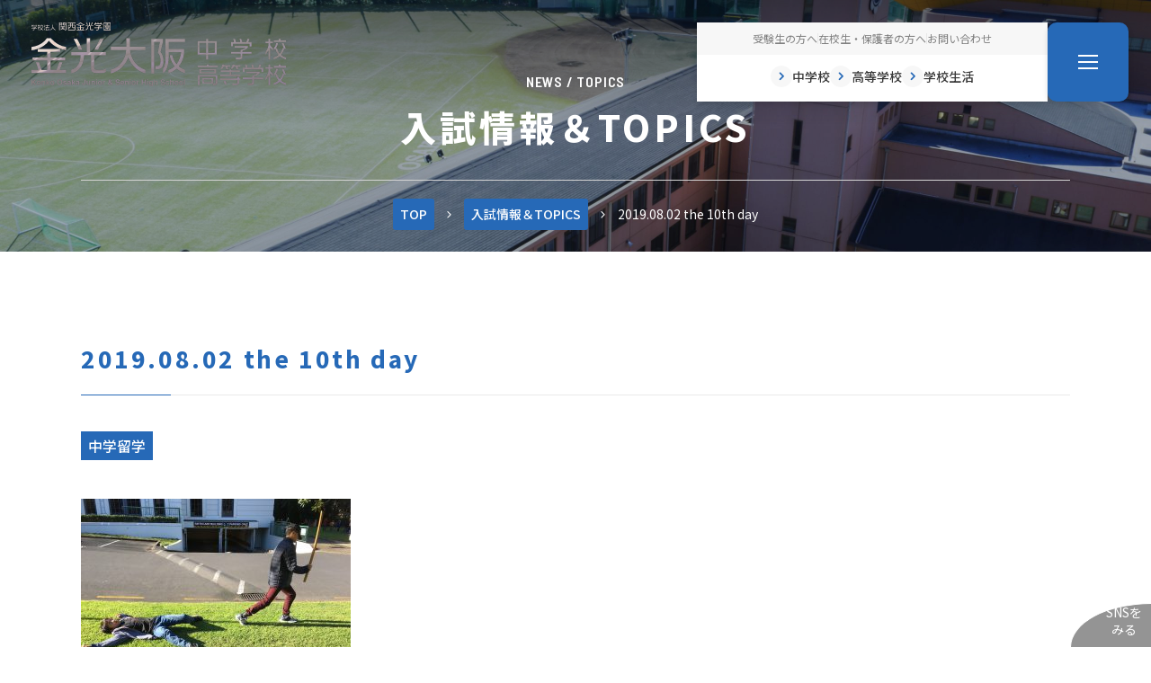

--- FILE ---
content_type: text/html; charset=UTF-8
request_url: https://www.kohs.ed.jp/topics/24699/
body_size: 27658
content:
<!DOCTYPE html>
<html lang="ja">
<head>
<meta charset="UTF-8">
<meta name="viewport" content="width=device-width, initial-scale=1" />
<link rel="preconnect" href="https://fonts.googleapis.com">
<link rel="preconnect" href="https://fonts.gstatic.com" crossorigin>
<link href="https://fonts.googleapis.com/css2?family=Noto+Sans+JP:wght@100..900&family=Noto+Serif+JP:wght@500&family=Barlow+Semi+Condensed:wght@100;300;400;500;600;700&family=Roboto&display=swap" rel="stylesheet">
<link rel="dns-prefetch" href="//cdn.jsdelivr.net">
<link rel="stylesheet" href="https://cdn.jsdelivr.net/npm/destyle.css@4/destyle.min.css">
<link rel="stylesheet" href="https://cdn.jsdelivr.net/npm/swiper@8/swiper-bundle.min.css">
<link rel="stylesheet" href="https://unpkg.com/scroll-hint@latest/css/scroll-hint.css">
<link rel="stylesheet" href="/wp-content/themes/konko-osaka_2025/css/bootstrap_custom.css">
<!-- Google Tag Manager -->
<script>(function(w,d,s,l,i){w[l]=w[l]||[];w[l].push({'gtm.start':new Date().getTime(),event:'gtm.js'});var f=d.getElementsByTagName(s)[0],j=d.createElement(s),dl=l!='dataLayer'?'&l='+l:'';j.async=true;j.src='https://www.googletagmanager.com/gtm.js?id='+i+dl;f.parentNode.insertBefore(j,f);})(window,document,'script','dataLayer','GTM-W3HJ8LB');</script>
<!-- End Google Tag Manager -->
<title>2019.08.02 the 10th day  &#8211;  金光大阪中学校・高等学校</title>
<meta name='robots' content='max-image-preview:large' />
<style>img:is([sizes="auto" i], [sizes^="auto," i]) { contain-intrinsic-size: 3000px 1500px }</style>
<link rel='stylesheet' id='icomoon-css' href='/wp-content/themes/konko-osaka_2025/font/icomoon/style.css?ver=1760377066' type='text/css' media='all' />
<link rel='stylesheet' id='style-css' href='/wp-content/themes/konko-osaka_2025/css/style.css?ver=1761677188' type='text/css' media='all' />
<link rel='stylesheet' id='style2-css' href='/wp-content/themes/konko-osaka_2025/css/style2.css?ver=1766734114' type='text/css' media='all' />
<link rel="canonical" href="https://www.kohs.ed.jp/topics/24699/" />
<link rel='shortlink' href='https://www.kohs.ed.jp/?p=24699' />
<link rel="icon" href="https://www.kohs.ed.jp/wp-content/uploads/2020/08/favicon.png" sizes="32x32" />
<link rel="icon" href="https://www.kohs.ed.jp/wp-content/uploads/2020/08/favicon.png" sizes="192x192" />
<link rel="apple-touch-icon" href="https://www.kohs.ed.jp/wp-content/uploads/2020/08/favicon.png" />
<meta name="msapplication-TileImage" content="https://www.kohs.ed.jp/wp-content/uploads/2020/08/favicon.png" />
</head>
<body class="post-type_topics postid-24699 single single-topics singular topics-template-default wp-singular wp-theme-konko-osaka_2025">
<!-- Google Tag Manager (noscript) -->
<noscript><iframe src="https://www.googletagmanager.com/ns.html?id=GTM-W3HJ8LB" height="0" width="0" style="display:none;visibility:hidden"></iframe></noscript>
<!-- End Google Tag Manager (noscript) -->
<div id="site">
<div class="header__logo">
<a href="/" rel="home">
<img src="/wp-content/themes/konko-osaka_2025/img/title.svg" alt="金光大阪中学校・高等学校">
</a>
</div>
<div class="header__nav">
<div class="navbox">
<ul class="contact_links">
<li><a href="/exam/">受験生の方へ</a></li>
<li><a href="/students-and-parents/">在校生・保護者の方へ</a></li>
<li><a href="/contact/">お問い合わせ</a></li>
</ul>
<ul class="cat_links">
<li><a class="circle-chevron-right" href="/guidance-junior/">中学校</a></li>
<li><a class="circle-chevron-right" href="/guidance-high/">高等学校</a></li>
<li><a class="circle-chevron-right" href="/school-life/">学校生活</a></li>
</ul>
</div>
<a href="/exam/">
<div class="applicant btnbox">
<span class="icon-pencil"></span>
<p>受験生の<br>方へ</p>
</div>
</a>
<div class="header__hamburger btnbox">
<div class="header__hamburger-button">
<span class="bar"></span>
<span class="bar"></span>
<span class="bar"></span>
</div>
</div>
</div>
<div id="site__body">
<div class="block page__header narrow">
<div class="cover_image">
<img src="/wp-content/themes/konko-osaka_2025/img/page/cover.jpg" alt="">
</div>
<div class="inner">
<div class="page_title">
<p class="en">NEWS / TOPICS</p>
<h1 class="ja">入試情報＆TOPICS</h1>
</div>
<div class="topic_path">
<ol itemscope itemtype="https://schema.org/BreadcrumbList"><li itemprop="itemListElement" itemscope itemtype="https://schema.org/ListItem"><a itemscope itemtype="https://schema.org/WebPage" itemprop="item" itemid="https://www.kohs.ed.jp" href="https://www.kohs.ed.jp"><span itemprop="name">TOP</span></a><meta itemprop="position" content="1"></li><li itemprop="itemListElement" itemscope itemtype="https://schema.org/ListItem"><a itemscope itemtype="https://schema.org/WebPage" itemprop="item" itemid="/topics/" href="/topics/"><span itemprop="name">入試情報＆TOPICS</span></a><meta itemprop="position" content="2"></li><li itemprop="itemListElement" itemscope itemtype="https://schema.org/ListItem"><span itemprop="name">2019.08.02 the 10th day</span></a><meta itemprop="position" content="3"></li></ol>            </div>
</div>
</div>
<article id="post-24699" class="page post-24699 topics type-topics status-publish hentry topics_category-studyabroad-jh">
<div class="block page__body">
<div class="inner article__header">
<h1 class="article_title">2019.08.02 the 10th day</h1>
<div class="article_meta">
<ul class="article_category">
<li>中学留学</li>
</ul>
</div>
</div>
<div class="inner article__contents entry-content">
<p><a href="https://www.kohs.ed.jp/wp-content/uploads/2019/08/20190801-80.jpg"><img fetchpriority="high" decoding="async" class="size-medium wp-image-24701 alignleft" src="https://www.kohs.ed.jp/wp-content/uploads/2019/08/20190801-80-300x225.jpg" alt="" width="300" height="225" /></a>AUCKLAND : TODAY&#8217;S TOP NEWS!  </p>
<p>殺人事件発生です！男性Aさんが、昨夜、通りすがりに木刀で刺されて死亡しました！！！犯人は黒いジャケットに黒い帽子・・・</p>
<p>・・・もちろん、嘘です☺</p>
<p>&nbsp;</p>
<p>&nbsp;</p>
<p>昨日のブログでは、ペインティングで1日が終わっているようになっていましたが、実は昨日はあれからもう一つ活動をしていました。</p>
<p>Photo storiesというアクティビティで、毎年、本校の生徒達が取り組んでいるものです。先生が手に持っているのは、過去の先輩達の作品がまとめられている冊子。みんなも見せてもらいました。「お前の兄ちゃんやん、これ」とか、「わー、○○先輩や～♡」とか、普段頼りにしている先輩達が今の自分たちと同じ年齢／留学の時の姿に興味津々でした。</p>
<p><a href="https://www.kohs.ed.jp/wp-content/uploads/2019/08/20190801-53.jpg"><img decoding="async" class="wp-image-24702 alignleft" src="https://www.kohs.ed.jp/wp-content/uploads/2019/08/20190801-53-300x225.jpg" alt="" width="183" height="137" /></a> <a href="https://www.kohs.ed.jp/wp-content/uploads/2019/08/20190801-54.jpg"><img decoding="async" class="wp-image-24703 alignleft" src="https://www.kohs.ed.jp/wp-content/uploads/2019/08/20190801-54-300x225.jpg" alt="" width="183" height="137" /></a> <a href="https://www.kohs.ed.jp/wp-content/uploads/2019/08/20190801-56.jpg"><img loading="lazy" decoding="async" class="wp-image-24704 alignleft" src="https://www.kohs.ed.jp/wp-content/uploads/2019/08/20190801-56-300x225.jpg" alt="" width="183" height="137" /></a></p>
<p>&nbsp;</p>
<p>&nbsp;</p>
<p>&nbsp;</p>
<p>&nbsp;</p>
<p>このアクティビティは、写真を使って、マンガを作るというものです。まずは、グループに分かれてアイディアの出し合いです。</p>
<p><a href="https://www.kohs.ed.jp/wp-content/uploads/2019/08/20190801-59.jpg"><img loading="lazy" decoding="async" class="wp-image-24705 alignleft" src="https://www.kohs.ed.jp/wp-content/uploads/2019/08/20190801-59-300x225.jpg" alt="" width="184" height="138" /></a> <a href="https://www.kohs.ed.jp/wp-content/uploads/2019/08/20190801-61.jpg"><img loading="lazy" decoding="async" class="wp-image-24706 alignleft" src="https://www.kohs.ed.jp/wp-content/uploads/2019/08/20190801-61-300x225.jpg" alt="" width="184" height="138" /></a> <a href="https://www.kohs.ed.jp/wp-content/uploads/2019/08/20190801-63.jpg"><img loading="lazy" decoding="async" class="wp-image-24707 alignleft" src="https://www.kohs.ed.jp/wp-content/uploads/2019/08/20190801-63-300x225.jpg" alt="" width="183" height="137" /></a></p>
<p>&nbsp;</p>
<p>&nbsp;</p>
<p>&nbsp;</p>
<p>&nbsp;</p>
<p><a href="https://www.kohs.ed.jp/wp-content/uploads/2019/08/20190801-73.jpg"><img loading="lazy" decoding="async" class="size-medium wp-image-24709 alignleft" src="https://www.kohs.ed.jp/wp-content/uploads/2019/08/20190801-73-300x225.jpg" alt="" width="300" height="225" /></a></p>
<p>マンガの台詞は、当然全て英語。先生に相談しながら、原案を完成させていきます。</p>
<p>&nbsp;</p>
<p>原案ができたチームから、写真撮影にうつりました。みんな中々の役者ぞろい？です。冒頭の写真も、このPhoto stories用に撮っていたものです。</p>
<p>&nbsp;</p>
<p>&nbsp;</p>
<p><a href="https://www.kohs.ed.jp/wp-content/uploads/2019/08/20190801-69.jpg"><img loading="lazy" decoding="async" class="alignnone size-medium wp-image-24708" src="https://www.kohs.ed.jp/wp-content/uploads/2019/08/20190801-69-300x225.jpg" alt="" width="300" height="225" /></a>  <a href="https://www.kohs.ed.jp/wp-content/uploads/2019/08/20190801-87.jpg"><img loading="lazy" decoding="async" class="alignnone size-medium wp-image-24710" src="https://www.kohs.ed.jp/wp-content/uploads/2019/08/20190801-87-300x225.jpg" alt="" width="300" height="225" /></a> <a href="https://www.kohs.ed.jp/wp-content/uploads/2019/08/20190801-88.jpg"><img loading="lazy" decoding="async" class="alignnone size-medium wp-image-24711" src="https://www.kohs.ed.jp/wp-content/uploads/2019/08/20190801-88-300x225.jpg" alt="" width="300" height="225" /></a> <a href="https://www.kohs.ed.jp/wp-content/uploads/2019/08/20190801-92.jpg"><img loading="lazy" decoding="async" class="alignnone size-medium wp-image-24712" src="https://www.kohs.ed.jp/wp-content/uploads/2019/08/20190801-92-300x225.jpg" alt="" width="300" height="225" /></a> <a href="https://www.kohs.ed.jp/wp-content/uploads/2019/08/20190801-96.jpg"><img loading="lazy" decoding="async" class="alignnone size-medium wp-image-24713" src="https://www.kohs.ed.jp/wp-content/uploads/2019/08/20190801-96-300x225.jpg" alt="" width="300" height="225" /></a> <a href="https://www.kohs.ed.jp/wp-content/uploads/2019/08/20190801-97.jpg"><img loading="lazy" decoding="async" class="alignnone size-medium wp-image-24714" src="https://www.kohs.ed.jp/wp-content/uploads/2019/08/20190801-97-300x225.jpg" alt="" width="300" height="225" /></a></p>
<p>中には、外で寝っ転がったりしたものもいて、ファミリー宅で「どうしたの、これ？」と汚れた服を見て心配された生徒もいたようです。ごめんなさい・・・。</p>
<p>で、一夜明けて、今日の午前の授業で、コンピューターを使ってマンガの作成作業に入りました。</p>
<p><a href="https://www.kohs.ed.jp/wp-content/uploads/2019/08/20190802-15.jpg"><img loading="lazy" decoding="async" class="size-medium wp-image-24715 alignleft" src="https://www.kohs.ed.jp/wp-content/uploads/2019/08/20190802-15-300x225.jpg" alt="" width="300" height="225" /></a></p>
<p>もちろん、こちらのコンピューターは英語仕様です。日本でも、授業などでコンピューターに親しんでいる生徒達も、全てが英語になると、少し戸惑うようです。でも、そんなに難解な英語で指示が出るわけではないので、落ち着いてやれば、問題なし！</p>
<p>パソコンが重くて中々動かないというトラブルはあったものの、生徒達のPC能力は十分でした。</p>
<p>&nbsp;</p>
<p>&nbsp;</p>
<p><a href="https://www.kohs.ed.jp/wp-content/uploads/2019/08/20190801-100.jpg"><img loading="lazy" decoding="async" class="wp-image-24716 alignleft" src="https://www.kohs.ed.jp/wp-content/uploads/2019/08/20190801-100-300x225.jpg" alt="" width="183" height="137" /></a> <a href="https://www.kohs.ed.jp/wp-content/uploads/2019/08/20190802-12.jpg"><img loading="lazy" decoding="async" class="wp-image-24717 alignleft" src="https://www.kohs.ed.jp/wp-content/uploads/2019/08/20190802-12-300x225.jpg" alt="" width="183" height="137" /></a></p>
<p><a href="https://www.kohs.ed.jp/wp-content/uploads/2019/08/20190802-1.jpg"><img loading="lazy" decoding="async" class="wp-image-24718 alignleft" src="https://www.kohs.ed.jp/wp-content/uploads/2019/08/20190802-1-300x225.jpg" alt="" width="183" height="137" /></a> <a href="https://www.kohs.ed.jp/wp-content/uploads/2019/08/20190802-9.jpg"><img loading="lazy" decoding="async" class="wp-image-24719 alignleft" src="https://www.kohs.ed.jp/wp-content/uploads/2019/08/20190802-9-300x225.jpg" alt="" width="183" height="137" /></a></p>
<p><a href="https://www.kohs.ed.jp/wp-content/uploads/2019/08/20190802-2.jpg"><img loading="lazy" decoding="async" class="wp-image-24720 alignleft" src="https://www.kohs.ed.jp/wp-content/uploads/2019/08/20190802-2-300x225.jpg" alt="" width="183" height="137" /></a> <a href="https://www.kohs.ed.jp/wp-content/uploads/2019/08/20190802-6.jpg"><img loading="lazy" decoding="async" class="wp-image-24721 alignleft" src="https://www.kohs.ed.jp/wp-content/uploads/2019/08/20190802-6-300x225.jpg" alt="" width="183" height="137" /></a></p>
<p> <a href="https://www.kohs.ed.jp/wp-content/uploads/2019/08/20190802-7.jpg"><img loading="lazy" decoding="async" class="wp-image-24723 alignleft" src="https://www.kohs.ed.jp/wp-content/uploads/2019/08/20190802-7-300x225.jpg" alt="" width="183" height="137" /></a><a href="https://www.kohs.ed.jp/wp-content/uploads/2019/08/20190802-11.jpg"><img loading="lazy" decoding="async" class="wp-image-24726 alignleft" src="https://www.kohs.ed.jp/wp-content/uploads/2019/08/20190802-11-300x225.jpg" alt="" width="183" height="137" /></a><a href="https://www.kohs.ed.jp/wp-content/uploads/2019/08/20190802-13.jpg"><img loading="lazy" decoding="async" class="wp-image-24727 alignleft" src="https://www.kohs.ed.jp/wp-content/uploads/2019/08/20190802-13-300x225.jpg" alt="" width="183" height="137" /></a></p>
<p>&nbsp;</p>
<p>&nbsp;</p>
<p>&nbsp;</p>
<p>&nbsp;</p>
<p>&nbsp;</p>
<p>&nbsp;</p>
<p>&nbsp;</p>
<p>&nbsp;</p>
<p>&nbsp;</p>
<p>&nbsp;</p>
<p>&nbsp;</p>
<p><a href="https://www.kohs.ed.jp/wp-content/uploads/2019/08/20190802-8.jpg"><img loading="lazy" decoding="async" class="wp-image-24725 alignleft" src="https://www.kohs.ed.jp/wp-content/uploads/2019/08/20190802-8-300x225.jpg" alt="" width="183" height="137" /></a> <a href="https://www.kohs.ed.jp/wp-content/uploads/2019/08/20190801-99.jpg"><img loading="lazy" decoding="async" class="wp-image-24724 alignleft" src="https://www.kohs.ed.jp/wp-content/uploads/2019/08/20190801-99-300x225.jpg" alt="" width="183" height="137" /></a> <a href="https://www.kohs.ed.jp/wp-content/uploads/2019/08/20190802-4.jpg"><img loading="lazy" decoding="async" class="alignnone  wp-image-24722" src="https://www.kohs.ed.jp/wp-content/uploads/2019/08/20190802-4-300x225.jpg" alt="" width="183" height="137" /></a></p>
<p>&nbsp;</p>
<p><a href="https://www.kohs.ed.jp/wp-content/uploads/2019/08/20190802-28.jpg"><img loading="lazy" decoding="async" class="size-medium wp-image-24737 alignleft" src="https://www.kohs.ed.jp/wp-content/uploads/2019/08/20190802-28-300x225.jpg" alt="" width="300" height="225" /></a>明日は土曜日。Saturday Activitiesの日です。明日のアクティビティに備えて、午後の授業でボキャブラリーの学習中。</p>
<p>←さて、明日は何をするか分かりますか？</p>
<p>　正解は、明日のブログで～！</p>
<p>&nbsp;</p>
<p>&nbsp;</p>
</div>
</div>
<div class="block page__footer article__footer">
<div class="inner">
<a class="golist" href="/topics/">TOPICS一覧へ</a>
</div>
</div>
</article>
</div>
<div class="block page_menu_block">
<div class="inner">
<div class="page_menu_box">
<ul class="page-menu"><li class="menu-item-38216 has-children"><a href="/summary/">学校概要</a>
<ul class="sub-menu">
<li class="menu-item-38217"><a href="/summary/school-greeting/">教育理念</a></li>
<li class="menu-item-38218"><a href="/summary/information/">公開情報</a></li>
<li class="menu-item-38219"><a href="/summary/recruit/">採用情報</a></li>
<li class="menu-item-38220"><a href="/summary/osaka-yume-kikin/">大阪教育ゆめ基金</a></li>
</ul>
</li>
<li class="menu-item-38221 has-children"><a href="/guidance-junior/">中学校</a>
<ul class="sub-menu">
<li class="menu-item-38222"><a href="/guidance-junior/consistent-education/">中高一貫教育</a></li>
<li class="menu-item-38223"><a href="/guidance-junior/curriculum/">6年間のまなび</a></li>
<li class="menu-item-38224"><a href="/guidance-junior/english_math_course/">英数コース</a></li>
<li class="menu-item-38225"><a href="/guidance-junior/overseas-experience/">海外体験プログラム</a></li>
<li class="menu-item-38226"><a href="/guidance-junior/graduates-message/">卒業生メッセージ</a></li>
<li class="menu-item-38227"><a href="/guidance-junior/higher-education/">大学進学実績</a></li>
</ul>
</li>
<li class="menu-item-38228 has-children"><a href="/guidance-high/">高等学校</a>
<ul class="sub-menu">
<li class="menu-item-38229 has-children"><a href="/guidance-high/course-guidance/">3年間の学び</a>
<ul class="sub-menu">
<li class="menu-item-38230"><a href="/guidance-high/course-guidance/special-advance/">特進Ⅰ・Ⅱコース</a></li>
<li class="menu-item-38231"><a href="/guidance-high/course-guidance/go-on-to/">進学コース</a></li>
<li class="menu-item-38232"><a href="/guidance-high/course-guidance/science/">理系コース</a></li>
<li class="menu-item-38233"><a href="/guidance-high/course-guidance/ls/">ロジカルスポーツコース</a></li>
<li class="menu-item-38234"><a href="/guidance-high/course-guidance/ms/">メディカルサイエンスコース</a></li>
</ul>
</li>
<li class="menu-item-38235"><a href="/guidance-high/overseas-experience/">海外体験プログラム</a></li>
<li class="menu-item-38236"><a href="/guidance-high/after-graduation/">進路指導</a></li>
<li class="menu-item-38237"><a href="/guidance-high/higher-education/">大学合格実績</a></li>
<li class="menu-item-38238"><a href="/guidance-high/graduates-message/">卒業生メッセージ</a></li>
</ul>
</li>
<li class="menu-item-38239 has-children"><a href="/school-life/">学校生活</a>
<ul class="sub-menu">
<li class="menu-item-38240"><a href="/school-life/facility/">施設・設備</a></li>
<li class="menu-item-38241"><a href="/school-life/uniform/">制服紹介</a></li>
<li class="menu-item-38242"><a href="/school-life/club/">部活動</a></li>
<li class="menu-item-38243"><a href="/school-life/events/">年間行事</a></li>
<li class="menu-item-38244"><a href="/school-life/movie/">動画で見る金光大阪</a></li>
</ul>
</li>
</ul>    </div>
</div>
</div>
<div class="block vice_menu_block">
<div class="inner">
<div class="vice_menu_box">
<div class="vice-menu">
<a href="/for-graduate/">卒業生のみなさんへ</a><hr>
<a href="/certificate/">証明書交付等</a><hr>
<a href="/exam/">受験生の方へ</a><hr>
<a href="/students-and-parents/">在校生・保護者の方へ</a><hr>
<a href="/access/">アクセスマップ</a><hr>
<a href="/sitemap/">サイトマップ</a><hr>
<a href="/site-policy/">サイトポリシー</a><hr>
<a rel="privacy-policy" href="/privacy-policy/">プライバシーポリシー</a><hr>
</div>
<div class="sns_links">
<div class="sns_link__item youtube">
<a href="https://www.youtube.com/channel/UC11Tpsdi8VscM9MNO7YH76Q" target="_blank">
<img src="/wp-content/themes/konko-osaka_2025/img/sns_icon/youtube.png" alt="">
</a>
</div>
<div class="sns_link__item instagram">
<a href="https://www.instagram.com/konko_osaka/" target="_blank">
<img src="/wp-content/themes/konko-osaka_2025/img/sns_icon/instagram.png" alt="">
</a>
</div>
<div class="sns_link__item line">
<img src="/wp-content/themes/konko-osaka_2025/img/sns_icon/line.png" alt="">
<div class="links">
<a href="https://lin.ee/GcEOEXl" target="_blank">中学</a>
<span class="sep">/</span>
<a href="https://lin.ee/2GXFt1c" target="_blank">高校</a>
</div>
</div>
</div>
</div>
</div>
</div>
<footer id="site__footer" class="block">
<div class="inner">
<address>
<p class="houjin">学校法人 関西金光学園</p>
<p class="name">金光大阪中学校・高等学校</p>
<p class="addr">〒569-0002 大阪府高槻市東上牧1丁目3-1</p>
<p class="telfax">
<span class="val"><span class="kind">TEL</span>072-669-5211</span>
<span class="val"><span class="kind">FAX</span>072-669-5214</span>
</p>
</address>
<div class="relcopy">
<ul class="rels">
<li><a href="http://konko.ac.jp/" target="_blank"><span>学校法人 関西金光学園</span></a></li>
<li><a href="https://www.konkoyao.ed.jp/" target="_blank"><span>金光八尾中学校・高等学校</span></a></li>
<li><a href="https://www.kusw.ac.jp/" target="_blank"><span>関西福祉大学</span></a></li>
<li><a href="https://www.konkoutouin.ed.jp/" target="_blank"><span>金光藤蔭高等学校</span></a></li>
</ul>
<div class="copyright">
<span>Copyright(C) <!--2020-2026--> Konko Osaka</span> <span>All Rights Reserved.</span>
</div>
</div>
</div>
</footer>
<div id="drawer">
<div class="inner">
<div class="head">
<a href="/" rel="home" class="title">
<img src="/wp-content/themes/konko-osaka_2025/img/title.svg" alt="">
</a>
</div>
<div class="panel">
<div class="page_menu_box">
<ul class="page-menu"><li class="menu-item-38216 has-children"><a href="/summary/">学校概要</a>
<ul class="sub-menu">
<li class="menu-item-38217"><a href="/summary/school-greeting/">教育理念</a></li>
<li class="menu-item-38218"><a href="/summary/information/">公開情報</a></li>
<li class="menu-item-38219"><a href="/summary/recruit/">採用情報</a></li>
<li class="menu-item-38220"><a href="/summary/osaka-yume-kikin/">大阪教育ゆめ基金</a></li>
</ul>
</li>
<li class="menu-item-38221 has-children"><a href="/guidance-junior/">中学校</a>
<ul class="sub-menu">
<li class="menu-item-38222"><a href="/guidance-junior/consistent-education/">中高一貫教育</a></li>
<li class="menu-item-38223"><a href="/guidance-junior/curriculum/">6年間のまなび</a></li>
<li class="menu-item-38224"><a href="/guidance-junior/english_math_course/">英数コース</a></li>
<li class="menu-item-38225"><a href="/guidance-junior/overseas-experience/">海外体験プログラム</a></li>
<li class="menu-item-38226"><a href="/guidance-junior/graduates-message/">卒業生メッセージ</a></li>
<li class="menu-item-38227"><a href="/guidance-junior/higher-education/">大学進学実績</a></li>
</ul>
</li>
<li class="menu-item-38228 has-children"><a href="/guidance-high/">高等学校</a>
<ul class="sub-menu">
<li class="menu-item-38229 has-children"><a href="/guidance-high/course-guidance/">3年間の学び</a>
<ul class="sub-menu">
<li class="menu-item-38230"><a href="/guidance-high/course-guidance/special-advance/">特進Ⅰ・Ⅱコース</a></li>
<li class="menu-item-38231"><a href="/guidance-high/course-guidance/go-on-to/">進学コース</a></li>
<li class="menu-item-38232"><a href="/guidance-high/course-guidance/science/">理系コース</a></li>
<li class="menu-item-38233"><a href="/guidance-high/course-guidance/ls/">ロジカルスポーツコース</a></li>
<li class="menu-item-38234"><a href="/guidance-high/course-guidance/ms/">メディカルサイエンスコース</a></li>
</ul>
</li>
<li class="menu-item-38235"><a href="/guidance-high/overseas-experience/">海外体験プログラム</a></li>
<li class="menu-item-38236"><a href="/guidance-high/after-graduation/">進路指導</a></li>
<li class="menu-item-38237"><a href="/guidance-high/higher-education/">大学合格実績</a></li>
<li class="menu-item-38238"><a href="/guidance-high/graduates-message/">卒業生メッセージ</a></li>
</ul>
</li>
<li class="menu-item-38239 has-children"><a href="/school-life/">学校生活</a>
<ul class="sub-menu">
<li class="menu-item-38240"><a href="/school-life/facility/">施設・設備</a></li>
<li class="menu-item-38241"><a href="/school-life/uniform/">制服紹介</a></li>
<li class="menu-item-38242"><a href="/school-life/club/">部活動</a></li>
<li class="menu-item-38243"><a href="/school-life/events/">年間行事</a></li>
<li class="menu-item-38244"><a href="/school-life/movie/">動画で見る金光大阪</a></li>
</ul>
</li>
</ul>    </div>
<div class="vice_menu_box">
<div class="vice-menu">
<a href="/for-graduate/">卒業生のみなさんへ</a><hr>
<a href="/certificate/">証明書交付等</a><hr>
<a href="/exam/">受験生の方へ</a><hr>
<a href="/students-and-parents/">在校生・保護者の方へ</a><hr>
<a href="/access/">アクセスマップ</a><hr>
<a href="/sitemap/">サイトマップ</a><hr>
<a href="/site-policy/">サイトポリシー</a><hr>
<a rel="privacy-policy" href="/privacy-policy/">プライバシーポリシー</a><hr>
</div>
<div class="sns_links">
<div class="sns_link__item youtube">
<a href="https://www.youtube.com/channel/UC11Tpsdi8VscM9MNO7YH76Q" target="_blank">
<img src="/wp-content/themes/konko-osaka_2025/img/sns_icon/youtube.png" alt="">
</a>
</div>
<div class="sns_link__item instagram">
<a href="https://www.instagram.com/konko_osaka/" target="_blank">
<img src="/wp-content/themes/konko-osaka_2025/img/sns_icon/instagram.png" alt="">
</a>
</div>
<div class="sns_link__item line">
<img src="/wp-content/themes/konko-osaka_2025/img/sns_icon/line.png" alt="">
<div class="links">
<a href="https://lin.ee/GcEOEXl" target="_blank">中学</a>
<span class="sep">/</span>
<a href="https://lin.ee/2GXFt1c" target="_blank">高校</a>
</div>
</div>
</div>
</div>
</div>
</div>
</div>
<div id="sns_float">
<a href="https://www.youtube.com/channel/UC11Tpsdi8VscM9MNO7YH76Q" target="_blank" class="youtube">
<img src="/wp-content/themes/konko-osaka_2025/img/sns_float/youtube.png" alt="">
</a>
<a href="https://www.instagram.com/konko_osaka/" target="_blank" class="instagram">
<img src="/wp-content/themes/konko-osaka_2025/img/sns_float/instagram.png" alt="">
</a>
<a href="https://lin.ee/GcEOEXl" target="_blank" class="line_j">
<img src="/wp-content/themes/konko-osaka_2025/img/sns_float/line_j.png" alt="">
</a>
<a href="https://lin.ee/2GXFt1c" target="_blank" class="line_h">
<img src="/wp-content/themes/konko-osaka_2025/img/sns_float/line_h.png" alt="">
</a>
<div class="trigger">
                    SNSを<br>みる
                </div>
</div>
</div>
<script src="https://cdn.jsdelivr.net/npm/swiper@8/swiper-bundle.min.js"></script>
<script src="https://unpkg.com/scroll-hint@latest/js/scroll-hint.min.js"></script>
<script type="speculationrules">
{"prefetch":[{"source":"document","where":{"and":[{"href_matches":"\/*"},{"not":{"href_matches":["\/wp-*.php","\/wp-admin\/*","\/wp-content\/uploads\/*","\/wp-content\/*","\/wp-content\/plugins\/*","\/wp-content\/themes\/konko-osaka_2025\/*","\/*\\?(.+)"]}},{"not":{"selector_matches":"a[rel~=\"nofollow\"]"}},{"not":{"selector_matches":".no-prefetch, .no-prefetch a"}}]},"eagerness":"conservative"}]}
</script>
<script type="module" src="/wp-content/themes/konko-osaka_2025/js/script.js?ver=1760381879" id="script-js"></script>
</body>
</html>


--- FILE ---
content_type: text/css
request_url: https://www.kohs.ed.jp/wp-content/themes/konko-osaka_2025/css/style.css?ver=1761677188
body_size: 164200
content:
@charset "UTF-8";
:root {
  --body-bg-color:#ffffff;
  --body-color:#000000;
  --body-font-family:"Noto Sans JP", Helvetica Neue, Arial, Hiragino Kaku Gothic ProN, Hiragino Sans, Meiryo, sans-serif;
  --body-font-size:1.4rem;
  --body-font-weight:normal;
  --body-letter-spacing:normal;
  --body-line-height:1.4;
  --body-text-align:left;
  --link-color:#0033cc;
  --link-color-hover:#cc3434;
  --link-color-visited:#006ccc;
  --link-decoration:none;
  --link-decoration-hover:underline;
}

/* ------------------------------ */
/* global setting */
/* ------------------------------ */
html {
  font-size: 10px;
  height: 100%;
}

body {
  background-color: var(--body-bg-color);
  color: var(--body-color);
  font-family: var(--body-font-family);
  font-size: var(--body-font-size);
  font-weight: var(--body-font-weight);
  height: 100%;
  letter-spacing: var(--body-letter-spacing);
  line-height: var(--body-line-height);
  margin: 0;
  overscroll-behavior-y: none;
  padding: 0;
  text-align: var(--body-text-align);
}

/* ブロック */
div,
section {
  box-sizing: border-box;
}

/* アンカー */
a {
  -webkit-text-decoration: var(--link-decoration);
  color: var(--link-color);
  display: inline-block;
  text-decoration: var(--link-decoration);
}
a > img {
  width: 100%;
}
a:visited {
  color: var(--link-color-visited);
}
a:hover {
  -webkit-text-decoration: var(--link-decoration-hover);
  color: var(--link-color-hover);
  text-decoration: var(--link-decoration-hover);
}
a:hover img {
  opacity: 0.6;
}

/* 見出し */
h1,
h2,
h3,
h4,
h5,
h6 {
  font-weight: bold;
}

h1 {
  font-size: 2em;
}

h2 {
  font-size: 1.5em;
}

h3 {
  font-size: 1.17em;
}

h4 {
  font-size: 1em;
}

h5 {
  font-size: 0.83em;
}

h6 {
  font-size: 0.67em;
}

/* 番号無しリスト */
ul {
  -webkit-padding-start: 2em;
  list-style-type: disc;
  padding-inline-start: 2em;
}

/* 番号付きリスト */
ol {
  -webkit-padding-start: 2em;
  list-style-type: decimal;
  padding-inline-start: 2em;
}

/* 画像 */
img {
  height: auto;
}

/* フォーム部品 */
/* 基本 */
button,
input,
select,
textarea {
  -moz-appearance: auto;
  -webkit-appearance: auto;
  appearance: auto;
  background-color: #fff;
  border-radius: 0.3em;
  border-width: 1px;
  font-size: 0.9em;
  padding: 0.4em;
}

/* 選択系パーツ */
input[type=radio],
input[type=checkbox] {
  cursor: pointer;
  vertical-align: initial;
}

/* ボタン */
input[type=submit],
input[type=reset],
input[type=button],
button {
  background-color: #f0f0f0;
  border: solid 1px #666;
}

input[type=submit]:hover,
input[type=reset]:hover,
input[type=button]:hover,
button:hover {
  background-color: #ddd;
  cursor: pointer;
}

.screen-reader-text {
  display: none;
}

a {
  display: inline-block;
}

body {
  font-optical-sizing: auto;
}

ul.list {
  list-style: disc;
  padding-left: 1.5em;
}
ul.list li::marker {
  color: #2669B7;
}

/* ------------------------------ */
/* Fonts */
/* ------------------------------ */
.IcoMoon, .child-page_school-life.page_club .block.club .gotop a:after, .child-page_school-life.page_club .pickup .item:before, .child-page_guidance-junior.page_curriculum .manabi .chart .course .links a:after, .quote:before, .page__header > .inner .topic_path ol li:not(:last-child):after, .front-page .topics .head .more:before, .front-page .notice .notice_swiper .swiper-button-prev:after,
.front-page .notice .notice_swiper .swiper-button-next:after, #site__footer .relcopy .rels a:after, #site__footer address .addr:before, .page-menu > li > .sub-menu > li:before, .circle-chevron-right:before {
  -moz-osx-font-smoothing: grayscale;
  -webkit-font-smoothing: antialiased;
  font-family: "icomoon" !important;
  font-style: normal;
  font-variant: normal;
  font-weight: normal;
  line-height: 1;
  speak: never;
  text-transform: none;
}

.noto-serif-jp, .child-page_summary.page_school-greeting .block .img_inner .president .name {
  font-family: "Noto Serif JP", serif;
  font-optical-sizing: auto;
  font-style: normal;
}

.barlow-semi-condensed, .navigation.pagination .page-numbers, .child-page_school-life.page_events .events .item .shiftimg .month_img:before, .child-page_school-life.page_events .events .item .month, .child-page_school-life.page_club .block.club .head .name .en, .child-page_school-life.page_club .block.club .big_label, .child-page_school-life.page_club .pickup .item .name .en, .child-page_school-life.page_club .pickup .h, .child-page_school-life.page_uniform .opts .item .en, .child-page_school-life.page_facility .pano .big_label, .child-page_guidance-high.page_overseas-experience .trip_label .label:before, .child-page_guidance-high.page_overseas-experience .sec_cover .big_label p, .child-page_guidance-high.page_special-advance .head .big_title, .high_course_nav a .en, .child-page_guidance-junior.page_graduates-message .message .chapter .lead:before, .child-page_guidance-junior.page_graduates-message .message .message_label, .child-page_summary.page_school-greeting .song .lyrics .part, .post-type_page .page__body h2:before, .page__header > .inner .page_title .en, .front-page .topics .head .title .m, .front-page .big_menu .title, .front-page .big_menu .num {
  font-family: "Barlow Semi Condensed", sans-serif;
  font-style: normal;
}

.roboto, .front-page .jumbotron .cat_links .links .circle-chevron-right .e, .topics__items a .date {
  font-family: "Roboto", sans-serif;
  font-optical-sizing: auto;
  font-style: normal;
  font-variation-settings: "wdth" 100;
  font-weight: 400;
}

/* ------------------------------ */
/* zoom */
/* ------------------------------ */
a .zoom, a.zoom {
  overflow: hidden;
}
a .zoom img, a.zoom img {
  transition: all 600ms ease-out;
}
a:hover .zoom img, a.zoom:hover img {
  -webkit-transform: scale(1.05, 1.05);
  opacity: 1;
  transform: scale(1.05, 1.05);
  transition: all 600ms ease-out;
}

/* ------------------------------ */
/* .block */
/* ------------------------------ */
.block {
  min-width: 320px;
  width: 100%;
}
.block > .inner {
  margin: 0 auto;
  min-width: 320px;
  padding-bottom: 0;
  padding-left: clamp(10px, 5vw, 30px);
  padding-right: clamp(10px, 5vw, 30px);
  padding-top: 0;
  width: 100%;
}
.block > .inner:not(.nolimit) {
  max-width: 1160px;
}

/* ---------------------------------- */
/* .button */
/* ---------------------------------- */
.button {
  border: 2px solid;
  border-radius: 4px;
  box-sizing: border-box;
  cursor: pointer;
  display: inline-block;
  position: relative;
}
.button.disabled, .button:disabled {
  cursor: default;
  opacity: 0.5;
  pointer-events: none;
}
.button__txt {
  align-content: center;
  align-items: center;
  box-sizing: border-box;
  display: flex;
  flex-wrap: wrap;
  justify-content: center;
  width: 100%;
}
.button span {
  display: inline-block;
  line-height: 1.5;
  white-space: nowrap;
}
.button, .button:link, .button:visited {
  background: var(--button-back-color);
  border-color: var(--button-border-color);
  color: var(--button-fore-color);
}
.button.selected, .button:not(.disabled):not(:disabled):hover, .button:not(.disabled):not(:disabled):focus {
  background: var(--button-hover-back-color, var(--button-fore-color));
  border-color: var(--button-hover-border-color, var(--button-border-color));
  color: var(--button-hover-fore-color, var(--button-back-color));
}
.button {
  --button-back-color:#ffffff;
  --button-border-color:$linkColor-link;
  --button-fore-color:$linkColor-link;
  --button-hover-back-color:#ffffff;
  --button-hover-border-color:$linkColor-hover;
  --button-hover-fore-color:$linkColor-hover;
}

.disabled .button,
.button.disabled,
.button:disabled {
  cursor: default;
  opacity: 0.5;
  pointer-events: none;
}

/* ------------------------------ */
/* clearfix */
/* ------------------------------ */
/* ------------------------------ */
/* layout */
/* ------------------------------ */
#site {
  display: flex;
  flex-direction: column;
  min-height: 100vh;
  width: 100%;
}
#site__body {
  flex-grow: 1;
}
#site__body > .inner {
  background: #ffffff;
}
#site__footer {
  background: #ffffff;
  position: sticky;
  top: 100vh;
}
#site__footer > .inner {
  background: #ffffff;
}

/* ------------------------------ */
/* header::logo */
/* ------------------------------ */
.header__logo {
  aspect-ratio: 4;
  left: clamp(10px, 3vw, 25px);
  margin: 0;
  mix-blend-mode: difference;
  position: fixed;
  top: 20px;
  width: clamp(160px, 50vw, 200px);
  z-index: 10;
}
@media (min-width: 768px) {
  .header__logo {
    left: clamp(25px, 3vw, 35px);
    top: 25px;
    width: clamp(246px, 32vw, 283px);
  }
}
.header__logo img {
  -webkit-filter: invert(100%) sepia(0%) saturate(7482%) hue-rotate(111deg) brightness(102%) contrast(96%) drop-shadow(0 0 1px rgba(0, 0, 0, 0.1));
  filter: invert(100%) sepia(0%) saturate(7482%) hue-rotate(111deg) brightness(102%) contrast(96%) drop-shadow(0 0 1px rgba(0, 0, 0, 0.1));
  width: 100%;
}

/* ------------------------------ */
/* 丸囲い右シェブロンつきリンク */
/* ------------------------------ */
:root {
  --circle-chevron-right_bg: #F7F7F7;
  --circle-chevron-right_color: #2669B7;
}

.circle-chevron-right:before {
  background: var(--circle-chevron-right_bg);
  border-radius: 50%;
  color: var(--circle-chevron-right_color);
  content: "\e901";
  display: inline-grid;
  font-weight: bold;
  height: 24px;
  place-items: center;
  width: 24px;
}
.circle-chevron-right:hover:before {
  background: var(--circle-chevron-right_hover_bg, var(--circle-chevron-right_bg));
  color: var(--circle-chevron-right_hover_color, var(--circle-chevron-right_color));
}

.circle_disc_mark, .child-page_guidance-high.page_after-graduation .imgtxt .txt .dtl .sublist dt, .child-page_guidance-high.page_after-graduation .block > .inner.overflow_imgtxt .txt .dtl .sublist dt, .child-page_guidance-junior.page_graduates-message .message .chapter .chart6y .h {
  padding-left: 1.5em;
  position: relative;
}
.circle_disc_mark:before, .child-page_guidance-high.page_after-graduation .imgtxt .txt .dtl .sublist dt:before, .child-page_guidance-high.page_after-graduation .block > .inner.overflow_imgtxt .txt .dtl .sublist dt:before, .child-page_guidance-junior.page_graduates-message .message .chapter .chart6y .h:before, .circle_disc_mark:after, .child-page_guidance-high.page_after-graduation .imgtxt .txt .dtl .sublist dt:after, .child-page_guidance-high.page_after-graduation .block > .inner.overflow_imgtxt .txt .dtl .sublist dt:after, .child-page_guidance-junior.page_graduates-message .message .chapter .chart6y .h:after {
  aspect-ratio: 1;
  border-radius: 50%;
  content: "";
  position: absolute;
}
.circle_disc_mark:before, .child-page_guidance-high.page_after-graduation .imgtxt .txt .dtl .sublist dt:before, .child-page_guidance-high.page_after-graduation .block > .inner.overflow_imgtxt .txt .dtl .sublist dt:before, .child-page_guidance-junior.page_graduates-message .message .chapter .chart6y .h:before {
  background: rgba(38, 105, 183, 0.2);
  left: 0;
  top: 0;
  width: 1em;
}
.circle_disc_mark:after, .child-page_guidance-high.page_after-graduation .imgtxt .txt .dtl .sublist dt:after, .child-page_guidance-high.page_after-graduation .block > .inner.overflow_imgtxt .txt .dtl .sublist dt:after, .child-page_guidance-junior.page_graduates-message .message .chapter .chart6y .h:after {
  background: #2669B7;
  left: 0.5em;
  top: 0.5em;
  translate: -50% -50%;
  width: 0.25em;
}

/* ------------------------------ */
/* header::nav */
/* ------------------------------ */
.header__nav {
  background: transparent;
  display: flex;
  gap: 7px;
  justify-content: flex-end;
  margin: 0;
  position: fixed;
  right: 10px;
  top: 10px;
  z-index: 999999;
}
@media (min-width: 768px) {
  .header__nav {
    gap: 10px;
    right: 25px;
    top: 25px;
  }
}
.header__nav > * {
  border-radius: 5px;
  box-shadow: 0px 3px 6px #0000001F;
  position: relative;
}
.header__nav a > * {
  border-radius: 5px;
  box-shadow: 0px 3px 6px #0000001F;
  position: relative;
}
.header__nav a:hover {
  text-decoration: none;
}
.header__nav .btnbox {
  aspect-ratio: 1;
  display: grid;
  place-content: center;
  place-items: center;
  width: clamp(60px, 18.75vw, 70px);
}
@media (min-width: 768px) {
  .header__nav .btnbox {
    border-radius: 10px;
    width: 90px;
  }
}
.header__nav .applicant {
  background: #ffffff;
  color: #2669B7;
  gap: 5px;
}
@media (min-width: 768px) {
  .header__nav .applicant {
    display: none;
  }
}
.header__nav .applicant .icon-pencil {
  font-size: 15px;
}
.header__nav .applicant p {
  font-size: 11px;
  margin: 0;
  text-align: center;
}
@media (min-width: 425px) {
  .header__nav .applicant p {
    font-size: 12px;
  }
}
.header__nav .navbox {
  display: none;
}
@media (min-width: 768px) {
  .header__nav .navbox {
    display: block;
    width: clamp(355px, 46vw, 390px);
  }
}
.header__nav .navbox .contact_links {
  --link-color: #808080;
  --link-color-hover: #c3c3c3;
  --link-color-visited: #808080;
  --link-decoration: none;
  --link-decoration-hover: none;
  align-items: center;
  background: #F7F7F7;
  display: flex;
  font-size: 12px;
  gap: 1.33em;
  justify-content: center;
  line-height: 1;
  list-style: none;
  margin: 0;
  padding: 1em;
}
.header__nav .navbox .contact_links li {
  align-items: center;
  display: flex;
  gap: 1.33em;
}
.header__nav .navbox .contact_links li:not(:first-child):before {
  background: #E8E8E8;
  content: "";
  display: inline-block;
  height: 1em;
  width: 1px;
}
.header__nav .navbox .cat_links {
  --link-color: #393939;
  --link-color-hover: #2669B7;
  --link-color-visited: #393939;
  --link-decoration: none;
  --link-decoration-hover: none;
  align-items: center;
  background: #ffffff;
  display: flex;
  font-size: 14px;
  font-weight: 500;
  gap: 1.33em;
  justify-content: center;
  line-height: 1;
  list-style: none;
  margin: 0;
  padding: 0.85em 1em 1.14em;
}
.header__nav .navbox .cat_links .circle-chevron-right {
  align-items: center;
  display: flex;
  gap: 0.57em;
}

/* ------------------------------ */
/* hamburger */
/* ------------------------------ */
.header__hamburger {
  background: #2669B7;
}
.header__hamburger-button {
  height: 16px;
  position: relative;
  width: 22px;
}
.header__hamburger-button .bar {
  background-color: #ffffff;
  content: "";
  display: block;
  height: 2px;
  position: absolute;
  transition: all 0.3s;
  width: 100%;
}
.header__hamburger-button .bar:nth-child(1) {
  top: 0;
}
.header__hamburger-button .bar:nth-child(2) {
  -webkit-transform: translate(-50%, -50%);
  left: 50%;
  top: 50%;
  transform: translate(-50%, -50%);
}
.header__hamburger-button .bar:nth-child(3) {
  bottom: 0;
}

.open_drawer .header__hamburger {
  background: #F7F7F7;
}
.open_drawer .header__hamburger-button .bar {
  background-color: #aaaaaa;
}
.open_drawer .header__hamburger-button .bar:nth-child(1), .open_drawer .header__hamburger-button .bar:nth-child(3) {
  -webkit-transform: translateY(-50%);
  top: 50%;
  transform: translateY(-50%);
}
.open_drawer .header__hamburger-button .bar:nth-child(2) {
  opacity: 0;
  width: 0;
}
.open_drawer .header__hamburger-button .bar:nth-child(1) {
  -webkit-transform: rotate(135deg);
  transform: rotate(135deg);
}
.open_drawer .header__hamburger-button .bar:nth-child(3) {
  -webkit-transform: rotate(-135deg);
  transform: rotate(-135deg);
}

/* ------------------------------ */
/* page menu */
/* ------------------------------ */
.page-menu,
.sub-menu {
  list-style: none;
  margin: 0;
  padding: 0;
}

.page-menu > li {
  --link-color: #2669B7;
  --link-color-hover: #2669B7;
  --link-color-visited: #2669B7;
  --link-decoration: none;
  --link-decoration-hover:underline;
  font-size: 16px;
  font-weight: bold;
}
.page-menu > li:not(:first-child) {
  border-top: 1px solid #EAEAEA;
  margin-top: 30px;
  padding-top: 30px;
}
.page-menu > li > .sub-menu {
  -moz-column-count: 2;
  -webkit-column-count: 2;
  column-count: 2;
  margin: 10px 0 0;
}
@media (min-width: 768px) {
  .page-menu > li > .sub-menu {
    -moz-column-count: auto;
    -webkit-column-count: auto;
    column-count: auto;
    display: flex;
    flex-wrap: wrap;
    gap: 1em 40px;
  }
}
.page-menu > li > .sub-menu li {
  --link-color: #393939;
  --link-color-hover: #2669B7;
  --link-color-visited: #393939;
  --link-decoration: none;
  --link-decoration-hover: none;
  font-size: 13px;
  font-weight: 500;
  padding-top: 10px;
}
@media (min-width: 768px) {
  .page-menu > li > .sub-menu li {
    display: flex;
    font-size: 14px;
  }
  .page-menu > li > .sub-menu li a {
    white-space: nowrap;
  }
}
.page-menu > li > .sub-menu > li {
  padding-left: 28px;
  position: relative;
}
.page-menu > li > .sub-menu > li:before {
  background: #F7F7F7;
  border-radius: 50%;
  color: #2669B7;
  content: "\e901";
  display: inline-grid;
  height: 20px;
  left: 0;
  place-items: center;
  position: absolute;
  top: 10px;
  width: 20px;
}
.page-menu > li > .sub-menu > li .sub-menu {
  display: inline-flex;
  flex-direction: column;
  margin-left: 30px;
  width: 100%;
}
@media (min-width: 768px) {
  .page-menu > li > .sub-menu > li .sub-menu {
    flex-direction: row;
    flex-wrap: wrap;
    gap: 1em 1.5em;
    width: auto;
  }
  .page-menu > li > .sub-menu > li .sub-menu li {
    padding-top: 0;
  }
}
.page-menu > li > .sub-menu > li .sub-menu > li {
  padding-left: 16px;
  position: relative;
}
.page-menu > li > .sub-menu > li .sub-menu > li:before {
  background: #C3C3C3;
  content: "";
  display: inline-grid;
  height: 1px;
  left: 0;
  place-items: center;
  position: absolute;
  top: 19px;
  width: 9px;
}
@media (min-width: 768px) {
  .page-menu > li > .sub-menu > li .sub-menu > li {
    align-items: center;
    display: flex;
    gap: 7px;
  }
  .page-menu > li > .sub-menu > li .sub-menu > li:before {
    position: static;
  }
}

/* ------------------------------ */
/* vice menu */
/* ------------------------------ */
.vice-menu {
  line-height: 1;
  margin: 0;
  padding: 0;
}
.vice-menu > * {
  display: inline-block;
  vertical-align: middle;
}
.vice-menu hr {
  background: #C3C3C3;
  border: none;
  height: 1em;
  margin: 1px 15px 0;
  padding: 0;
  width: 1px;
}
.vice-menu hr:nth-last-of-type(1) {
  display: none;
}
.vice-menu a {
  --link-color: #2669B7;
  --link-color-hover: #C3C3C3;
  --link-color-visited: #2669B7;
  --link-decoration: none;
  --link-decoration-hover: none;
}
.vice-menu a:nth-of-type(2) + hr, .vice-menu a:nth-of-type(4) + hr, .vice-menu a:nth-of-type(6) + hr {
  background: transparent;
  display: block;
  height: 10px;
  margin: 0;
}
@media (min-width: 460px) {
  .vice-menu a:nth-of-type(2) + hr, .vice-menu a:nth-of-type(4) + hr {
    background: #C3C3C3;
    display: inline-block;
    height: 1em;
    margin: 1px 15px 0;
  }
  .vice-menu a:nth-of-type(3) + hr {
    background: transparent;
    display: block;
    height: 10px;
    margin: 0;
  }
}
@media (min-width: 576px) {
  .vice-menu a:nth-of-type(6) + hr {
    background: #C3C3C3;
    display: inline-block;
    height: 1em;
    margin: 1px 15px 0;
  }
}

/* ------------------------------ */
/* SNS links */
/* ------------------------------ */
.sns_links {
  align-items: center;
  display: inline-flex;
  font-size: 12px;
  font-weight: bold;
  gap: 15px;
  justify-content: center;
}
.sns_links .sns_link__item img {
  vertical-align: bottom;
  width: 35px;
}
.sns_links .sns_link__item.line {
  align-items: center;
  display: inline-flex;
  gap: 10px;
}
.sns_links .sns_link__item.line .links {
  --link-color: #06C755;
  --link-color-hover: #06C755;
  --link-color-visited: #06C755;
  --link-decoration: none;
  --link-decoration-hover: underline;
  display: inline-flex;
  gap: 7px;
}
.sns_links .sns_link__item.line .links .sep {
  color: #DBDBDB;
}

/* ------------------------------ */
/* footer */
/* ------------------------------ */
#site__footer {
  background: #2669B7;
  padding: 60px 0;
}
#site__footer .inner {
  background: transparent;
}
@media (min-width: 768px) {
  #site__footer .inner {
    -moz-column-gap: 2em;
    -webkit-column-gap: 2em;
    column-gap: 2em;
    display: grid;
    grid-template-columns: 1fr 250px;
    grid-template-columns: 1fr 45%;
  }
}
@media (min-width: 895px) {
  #site__footer .inner {
    grid-template-columns: 1fr 55%;
  }
}
#site__footer address {
  color: #ffffff;
  font-style: normal;
}
@media (min-width: 895px) {
  #site__footer address {
    display: grid;
    grid-template-rows: auto auto 1fr auto;
  }
}
#site__footer address p {
  line-height: 1;
  margin: 0;
}
#site__footer address .houjin,
#site__footer address .addr,
#site__footer address .telfax {
  font-size: 13px;
}
#site__footer address .houjin {
  font-weight: bold;
}
#site__footer address .name {
  font-size: 22px;
  font-weight: bold;
  margin-top: 14px;
}
#site__footer address .addr {
  align-items: center;
  display: flex;
  font-weight: 500;
  gap: 10px;
  margin-top: 25px;
}
@media (min-width: 895px) {
  #site__footer address .addr {
    align-self: end;
    margin-top: 0;
  }
}
#site__footer address .addr:before {
  content: "\f041";
  font-size: 15px;
}
#site__footer address .telfax {
  align-items: center;
  display: flex;
  gap: 20px;
  margin-top: 5px;
}
#site__footer address .telfax .val {
  align-items: center;
  display: flex;
  gap: 10px;
}
#site__footer address .telfax .kind {
  font-size: 11px;
}
@media (min-width: 768px) {
  #site__footer address .houjin,
#site__footer address .addr,
#site__footer address .telfax {
    font-size: 14px;
  }
  #site__footer address .name {
    font-size: 25px;
  }
  #site__footer address .addr {
    margin-top: 40px;
  }
  #site__footer address .addr:before {
    font-size: 16px;
  }
  #site__footer address .telfax {
    margin-top: 10px;
  }
  #site__footer address .telfax .kind {
    font-size: 12px;
  }
}
#site__footer .relcopy {
  display: grid;
  grid-template-columns: 1fr;
  margin-top: 70px;
  row-gap: 30px;
}
@media (min-width: 768px) {
  #site__footer .relcopy {
    justify-self: end;
    margin-top: 0;
    max-width: 505px;
    width: 100%;
  }
}
#site__footer .relcopy .rels {
  --link-color: #ffffff;
  --link-color-hover: #ffffff;
  --link-color-visited: #ffffff;
  --link-decoration: none;
  --link-decoration-hover: none;
  display: grid;
  gap: 5px;
  grid-template-columns: repeat(auto-fit, minmax(220px, 1fr));
  list-style: none;
  margin: 0;
  padding: 0;
}
@media (min-width: 729px) {
  #site__footer .relcopy .rels {
    grid-template-columns: repeat(auto-fit, minmax(250px, 1fr));
  }
}
@media (min-width: 768px) {
  #site__footer .relcopy .rels {
    grid-template-columns: repeat(auto-fit, minmax(220px, 1fr));
  }
}
#site__footer .relcopy .rels a {
  align-items: center;
  background: rgba(255, 255, 255, 0.08);
  border-radius: 5px;
  display: grid;
  font-size: 14px;
  font-weight: 500;
  grid-template-columns: 1fr auto;
  padding: 1em 0.85em;
}
#site__footer .relcopy .rels a:after {
  content: "\e900";
  font-size: 11px;
}
#site__footer .relcopy .rels a:hover span {
  text-decoration: underline;
}
#site__footer .relcopy .copyright {
  color: #ffffff;
  font-size: 12px;
  font-weight: 500;
  line-height: 1.8;
  text-align: center;
}
@media (min-width: 768px) {
  #site__footer .relcopy .copyright {
    text-align: right;
  }
}
#site__footer .relcopy .copyright span {
  white-space: nowrap;
}

/* ------------------------------ */
/* drawer */
/* ------------------------------ */
#drawer {
  -webkit-backdrop-filter: blur(5px);
  -webkit-transform: translateY(-100%);
  backdrop-filter: blur(5px);
  background: rgba(0, 0, 0, 0.3);
  height: 100vh;
  left: 0;
  position: fixed;
  top: 0;
  transform: translateY(-100%);
  width: 100%;
  z-index: 99999;
}
#drawer .inner {
  background: #ffffff;
  display: grid;
  grid-template-columns: 100%;
  grid-template-rows: auto 1fr;
  height: 100vh;
  margin-left: auto;
  margin-right: 0;
  max-width: 990px;
  opacity: 0;
  transition: all 0.2s ease-out;
}
#drawer .head {
  margin-bottom: 20px;
  padding-left: clamp(10px, 3vw, 25px);
  padding-top: 20px;
}
@media (min-width: 768px) {
  #drawer .head {
    display: none;
  }
}
#drawer .head .title {
  width: clamp(160px, 50vw, 200px);
}
#drawer .head .title img {
  -webkit-filter: invert(33%) sepia(0%) saturate(1342%) hue-rotate(196deg) brightness(106%) contrast(83%);
  filter: invert(33%) sepia(0%) saturate(1342%) hue-rotate(196deg) brightness(106%) contrast(83%);
  width: 100%;
}
#drawer .panel {
  display: grid;
  grid-template-columns: 100%;
  grid-template-rows: 1fr auto;
  overflow-y: scroll;
}

.open_drawer #drawer {
  -webkit-transform: translateY(0);
  transform: translateY(0);
}
.open_drawer #drawer .inner {
  opacity: 1;
}
.open_drawer .header__nav .applicant,
.open_drawer .header__nav .navbox {
  display: none;
}

/* ------------------------------ */
/* menu / sitemap */
/* ------------------------------ */
#drawer .page_menu_box {
  padding-bottom: 40px;
  padding-left: 20px;
  padding-right: 20px;
  padding-top: 20px;
}
#drawer .vice_menu_box {
  padding-left: 20px;
  padding-right: 20px;
}

.page_menu_block {
  padding-bottom: 60px;
  padding-top: 50px;
}
@media (min-width: 768px) {
  .page_menu_block {
    padding-bottom: 60px;
    padding-top: 80px;
  }
}

.vice_menu_block,
.vice_menu_box {
  background: #F7F7F7;
}

.vice_menu_box {
  display: grid;
  grid-template-columns: 1fr;
  padding-bottom: 50px;
  padding-top: 50px;
  row-gap: 30px;
}
@media (min-width: 576px) {
  .vice_menu_box .vice-menu {
    margin: 0 auto;
  }
}
@media (min-width: 810px) {
  .vice_menu_box {
    grid-template-columns: 1fr auto;
    row-gap: 0;
  }
  .vice_menu_box .vice-menu {
    margin: 0;
  }
}

/* ------------------------------ */
/* SNS float */
/* ------------------------------ */
#sns_float {
  aspect-ratio: 1;
  bottom: 0;
  display: grid;
  place-content: end;
  position: fixed;
  right: 0;
  width: 180px;
  width: 90px;
  z-index: 5;
}
#sns_float .trigger {
  aspect-ratio: 1;
  background: rgba(0, 0, 0, 0.42);
  border-left: 1px solid #ffffff;
  border-top: 1px solid #ffffff;
  border-top-left-radius: 100%;
  color: #ffffff;
  display: grid;
  padding: 0 10px 10px 0;
  place-content: end;
  text-align: center;
  transition: all 0.2s ease-out;
  width: 90px;
  z-index: 2;
}
#sns_float a {
  aspect-ratio: 1;
  bottom: 0;
  opacity: 0;
  position: absolute;
  right: 0;
  width: 50px;
}
#sns_float a img {
  width: 100%;
}
@-webkit-keyframes slide_youtube {
  0% {
    bottom: 0;
    opacity: 0;
    right: 0;
  }
  30% {
    opacity: 0;
  }
  100% {
    bottom: 126px;
    opacity: 1;
    right: 10px;
  }
}
@keyframes slide_youtube {
  0% {
    bottom: 0;
    opacity: 0;
    right: 0;
  }
  30% {
    opacity: 0;
  }
  100% {
    bottom: 126px;
    opacity: 1;
    right: 10px;
  }
}
@-webkit-keyframes slide_instagram {
  0% {
    bottom: 0;
    opacity: 0;
    right: 0;
  }
  30% {
    opacity: 0;
  }
  100% {
    bottom: 105px;
    opacity: 1;
    right: 63px;
  }
}
@keyframes slide_instagram {
  0% {
    bottom: 0;
    opacity: 0;
    right: 0;
  }
  30% {
    opacity: 0;
  }
  100% {
    bottom: 105px;
    opacity: 1;
    right: 63px;
  }
}
@-webkit-keyframes slide_line_j {
  0% {
    bottom: 0;
    opacity: 0;
    right: 0;
  }
  30% {
    opacity: 0;
  }
  100% {
    bottom: 64px;
    opacity: 1;
    right: 104px;
  }
}
@keyframes slide_line_j {
  0% {
    bottom: 0;
    opacity: 0;
    right: 0;
  }
  30% {
    opacity: 0;
  }
  100% {
    bottom: 64px;
    opacity: 1;
    right: 104px;
  }
}
@-webkit-keyframes slide_line_h {
  0% {
    bottom: 0;
    opacity: 0;
    right: 0;
  }
  30% {
    opacity: 0;
  }
  100% {
    bottom: 10px;
    opacity: 1;
    right: 130px;
  }
}
@keyframes slide_line_h {
  0% {
    bottom: 0;
    opacity: 0;
    right: 0;
  }
  30% {
    opacity: 0;
  }
  100% {
    bottom: 10px;
    opacity: 1;
    right: 130px;
  }
}
#sns_float.active {
  width: 180px;
}
#sns_float.active .trigger {
  width: 110px;
}
#sns_float.active a.youtube {
  -webkit-animation: slide_youtube 0.3s ease-out forwards;
  animation: slide_youtube 0.3s ease-out forwards;
}
#sns_float.active a.instagram {
  -webkit-animation: slide_instagram 0.3s ease-out forwards;
  animation: slide_instagram 0.3s ease-out forwards;
}
#sns_float.active a.line_j {
  -webkit-animation: slide_line_j 0.3s ease-out forwards;
  animation: slide_line_j 0.3s ease-out forwards;
}
#sns_float.active a.line_h {
  -webkit-animation: slide_line_h 0.3s ease-out forwards;
  animation: slide_line_h 0.3s ease-out forwards;
}

/* ------------------------------ */
/* 固定ページ */
/* ------------------------------ */
.singular.post-type-page .page__header {
  border-bottom: 1px solid #000000;
}
.singular.post-type-page .page_title {
  font-size: 1.8em;
  font-weight: bold;
}

/* ------------------------------ */
/* 個別ページ：個々の投稿（含むカスタム投稿タイプ） */
/* ------------------------------ */
.single .article__header {
  margin-bottom: 30px;
}
.single .article_title {
  color: #393939;
  font-size: 30px;
  font-weight: 800;
  letter-spacing: 0.1em;
  line-height: 1.4667;
}
.single .article_meta {
  -moz-column-gap: 20px;
  -webkit-column-gap: 20px;
  column-gap: 20px;
  display: flex;
  flex-wrap: wrap;
  margin-top: 16px;
}
.single .article_date {
  color: #393939;
  font-size: 16px;
  letter-spacing: 0.05em;
  line-height: 1.75;
}
.single .article_category {
  -moz-column-gap: 0.5em;
  -webkit-column-gap: 0.5em;
  color: #393939;
  column-gap: 0.5em;
  display: flex;
  flex-wrap: wrap;
  font-size: 16px;
  letter-spacing: 0.05em;
  line-height: 1.75;
  list-style: none;
  margin: 0;
  padding: 0;
  row-gap: 0.5em;
}
.single .article__contents {
  color: #393939;
  font-size: 16px;
  letter-spacing: 0.05em;
  line-height: 1.75;
}
.single .article__contents h2,
.single .article__contents h3 {
  font-size: 1.25em;
}

.wp_entry_align, .entry-content {
  display: flow-root;
  /* .wp-caption{ */
  /*     @include flex(flex fd-col ai-center); */
  /* } */
}
.wp_entry_align .aligncenter, .entry-content .aligncenter {
  display: block;
  margin-left: auto !important;
  margin-right: auto !important;
}
.wp_entry_align .alignright, .entry-content .alignright {
  float: right;
  margin-bottom: 1.625em;
  margin-left: 1.625em;
}
.wp_entry_align .alignleft, .entry-content .alignleft {
  float: left;
  margin-bottom: 1.625em;
  margin-right: 1.625em;
}
.wp_entry_align .aligncenter, .entry-content .aligncenter,
.wp_entry_align .alignright,
.entry-content .alignright,
.wp_entry_align .alignleft,
.entry-content .alignleft {
  margin-bottom: 0.5em;
  margin-top: 0.5em;
}
.wp_entry_align .aligncenter + :where(:not(.alignleft):not(.alignright):not(.alignfull)), .entry-content .aligncenter + :where(:not(.alignleft):not(.alignright):not(.alignfull)),
.wp_entry_align .alignright + :where(:not(.alignleft):not(.alignright):not(.alignfull)),
.entry-content .alignright + :where(:not(.alignleft):not(.alignright):not(.alignfull)),
.wp_entry_align .alignleft + :where(:not(.alignleft):not(.alignright):not(.alignfull)),
.entry-content .alignleft + :where(:not(.alignleft):not(.alignright):not(.alignfull)) {
  display: flow-root;
}
.wp_entry_align img, .entry-content img {
  height: auto;
  margin-bottom: 1.625em;
  max-width: 100%;
  vertical-align: top;
  width: auto;
}
.wp_entry_align img.alignnone, .entry-content img.alignnone {
  margin: 0.5em 0.25em;
}
.wp_entry_align img.alignleft, .entry-content img.alignleft, .wp_entry_align img.alignright, .entry-content img.alignright, .wp_entry_align img.aligncenter, .entry-content img.aligncenter {
  margin-bottom: 1.625em;
}
.wp_entry_align img.size-thumbnail, .entry-content img.size-thumbnail {
  max-width: var(--IMAGE_SIZE_THUMBNAIL, 150px);
}
.wp_entry_align img.size-medium, .entry-content img.size-medium {
  max-width: var(--IMAGE_SIZE_MEDIUM, 300px);
}
.wp_entry_align img.size-large, .entry-content img.size-large {
  max-width: var(--IMAGE_SIZE_LARGE, 1024px);
}

.entry-content p {
  line-height: 1.8;
}
.entry-content p + p {
  margin-top: 1.5em;
}

.entry__adjacent-links {
  align-items: center;
  display: flex;
  flex-wrap: wrap;
  margin-top: 3rem;
}
.entry__adjacent-links a {
  align-items: center;
  display: inline-flex;
}
.entry__adjacent-links abefore, .entry__adjacent-links aafter {
  display: block;
  font-size: 2em;
  line-height: 1;
  position: relative;
  top: -2px;
}
.entry__adjacent-links .prev {
  margin-right: auto;
}
.entry__adjacent-links .prev:before {
  content: "\0ab";
  margin-right: 0.2em;
}
.entry__adjacent-links .next {
  margin-left: auto;
}
.entry__adjacent-links .next:after {
  content: "\0bb";
  margin-left: 0.2em;
}

/* ------------------------------ */
/* エラーページ：404 */
/* ------------------------------ */
.error404 #site__body {
  align-items: center;
  display: flex;
  justify-content: center;
}
.error404 #site__body .box {
  margin: auto 20px;
  max-width: 390px;
  width: 30em;
}
.error404 #site__body .block > .inner {
  min-width: auto;
  padding: 0;
}
.error404 .page__header {
  border-bottom: 2px solid #333333;
  padding: 0 1em 0.8em;
}
.error404 .page_title {
  font-size: 1.4em;
}
.error404 .page__body {
  padding: 1em 1em 0 1em;
}

/* ------------------------------ */
/* :hoverでボーダー表示 */
/* ------------------------------ */
.hover_border, .single-information .golist, .single-topics .golist, .child-page_school-life.page_club .link_button, .child-page_guidance-junior.page_curriculum .high_course a, .page__header > .inner .topic_path a, .page_siblings a, .page_children_cards a, .front-page .big_menu .dtl .links a, .front-page .notice .circle-chevron-right, .front-page .jumbotron .applicant_links .links a {
  border-color: transparent;
  border-style: solid;
}
.hover_border:hover, .single-information .golist:hover, .single-topics .golist:hover, .child-page_school-life.page_club .link_button:hover, .child-page_guidance-junior.page_curriculum .high_course a:hover, .page__header > .inner .topic_path a:hover, .page_siblings a:hover, .page_children_cards a:hover, .front-page .big_menu .dtl .links a:hover, .front-page .notice .circle-chevron-right:hover, .front-page .jumbotron .applicant_links .links a:hover {
  border-color: var(--hover_border, #ffffff);
  transition: all 0.3s ease-out;
}

.hover_border_pre, .topics__items a .img {
  border-color: transparent;
  border-style: solid;
}

.hover_border_efe, .topics__items a:hover .img {
  border-color: #ffffff;
  transition: all 0.3s ease-out;
}

/* ------------------------------ */
/* topics：archive：select */
/* ------------------------------ */
.topics__select {
  --link-color: #2669B7;
  --link-color-hover: #2669B7;
  --link-color-visited: #2669B7;
  --link-decoration: none;
  --link-decoration-hover: none;
  display: grid;
  font-size: 12px;
  font-weight: bold;
  grid-template-columns: repeat(5, 20%);
}
@media (min-width: 768px) {
  .topics__select {
    font-size: 14px;
    font-weight: 600;
  }
}
.topics__select .filter {
  background: #ffffff;
  color: #2669B7;
  display: grid;
  padding: 2.16em 0;
  place-content: center;
  position: relative;
  text-align: center;
  transition: all 0.3s ease-out;
}
@media (min-width: 576px) {
  .topics__select .filter {
    padding: 2em 0;
  }
  .topics__select .filter br {
    display: none;
  }
}
.topics__select .filter:disabled {
  color: rgba(38, 105, 183, 0.4);
}
.topics__select .filter:after {
  -webkit-transform: translateY(-50%);
  background: #E5E5E5;
  content: "";
  display: block;
  height: 3em;
  left: 0;
  position: absolute;
  top: 50%;
  transform: translateY(-50%);
  width: 1px;
}
.topics__select .filter:first-child {
  border-bottom-left-radius: 5px;
  border-top-left-radius: 5px;
}
.topics__select .filter:first-child:after {
  display: none;
}
@media (min-width: 768px) {
  .topics__select .filter:first-child {
    border-bottom-left-radius: 10px;
    border-top-left-radius: 10px;
  }
}
.topics__select .filter:last-child {
  border-bottom-right-radius: 5px;
  border-top-right-radius: 5px;
}
@media (min-width: 768px) {
  .topics__select .filter:last-child {
    border-bottom-right-radius: 10px;
    border-top-right-radius: 10px;
  }
}
.topics__select .filter.current, .topics__select .filter:hover {
  background: #F0F0F0;
}

/* ------------------------------ */
/* topics：archive：item */
/* ------------------------------ */
.topics__items {
  --link-color: #ffffff;
  --link-color-hover: #ffffff;
  --link-color-visited: #ffffff;
  --link-decoration: none;
  --link-decoration-hover: none;
  display: grid;
  gap: 30px;
  grid-template-columns: repeat(2, 1fr);
}
@media (min-width: 768px) {
  .topics__items {
    grid-template-columns: repeat(3, 1fr);
  }
}
.topics__items a {
  display: block;
  position: relative;
}
.topics__items a .img {
  aspect-ratio: 1.446;
  border-width: 1px;
}
@media (min-width: 768px) {
  .topics__items a .img {
    aspect-ratio: 2.06;
  }
}
.topics__items a .img img {
  -o-object-fit: cover;
  height: 100%;
  object-fit: cover;
  width: 100%;
}
.topics__items a .cat {
  display: flex;
  flex-wrap: wrap;
  gap: 8px;
  left: 10px;
  list-style: none;
  margin: 0;
  padding: 0;
  position: absolute;
  top: 10px;
}
.topics__items a .cat li {
  background: #2669B7;
  border-radius: 4px;
  color: #ffffff;
  font-size: 12px;
  font-weight: 500;
  padding: 0.6em 0.66em;
}
.topics__items a .date {
  font-size: 12px;
  line-height: 1;
  margin: 1.5em 0 0;
}
.topics__items a .title {
  font-size: 14px;
  font-weight: 500;
  line-height: 1.5;
  margin: 0.7em 0 0;
}
.topics__items a:hover .img img {
  opacity: 1;
}

/* ------------------------------ */
/* frontpage：jumbotron: video */
/* ------------------------------ */
.front-page .jumbotron {
  background: #F7F7F7;
  position: relative;
}
@media (min-width: 768px) {
  .front-page .jumbotron {
    min-height: 100vh;
  }
}
.front-page .jumbotron > .inner {
  padding-top: calc(100vw - min(34px, 6vw));
}
@media (min-width: 768px) {
  .front-page .jumbotron > .inner {
    margin-top: -100vh;
    min-height: 100vh;
    padding-bottom: 280px;
    padding-top: 180px;
  }
}

.front-page .jumbotron .video {
  aspect-ratio: 1;
  background-size: cover;
  left: 0;
  overflow: hidden;
  pointer-events: none;
  position: absolute;
  top: 0;
  width: 100%;
}
@media (min-width: 768px) {
  .front-page .jumbotron .video {
    aspect-ratio: auto;
    height: 100vh;
    position: sticky;
  }
}
.front-page .jumbotron .video video {
  -o-object-fit: cover;
  height: 100%;
  object-fit: cover;
  width: 100%;
  z-index: -1;
}

/* ------------------------------ */
/* frontpage：jumbotron: cat_links */
/* ------------------------------ */
.front-page .jumbotron .links {
  display: grid;
  position: relative;
}
@media (min-width: 768px) {
  .front-page .jumbotron .links {
    grid-template-columns: auto !important;
  }
  .front-page .jumbotron .links a {
    width: min(270px, 30vw);
  }
  .front-page .jumbotron .links br {
    display: none;
  }
}
.front-page .jumbotron .cat_links .links {
  --circle-chevron-right_hover_bg: #2669B7;
  --circle-chevron-right_hover_color: #ffffff;
  --link-decoration: none;
  --link-decoration-hover: none;
  gap: 10px;
  grid-template-columns: repeat(3, 1fr);
}
.front-page .jumbotron .cat_links .links .circle-chevron-right {
  border: 2px solid #ffffff;
  border-radius: 5px;
  box-sizing: border-box;
  display: block;
  height: clamp(110px, 28.6vw, 120px);
  padding: clamp(10px, 3vw, 20px) 0 0 clamp(8px, 2.5vw, 18px);
  position: relative;
}
.front-page .jumbotron .cat_links .links .circle-chevron-right:before {
  bottom: 10px;
  position: absolute;
  right: 10px;
}
.front-page .jumbotron .cat_links .links .circle-chevron-right .j {
  font-size: 15px;
  font-weight: 600;
  letter-spacing: 0.9px;
  line-height: 1;
  margin: 0;
}
.front-page .jumbotron .cat_links .links .circle-chevron-right .e {
  font-size: 11px;
  letter-spacing: 0.6px;
  line-height: 1.36;
  margin: 0.7em 0 0;
}
.front-page .jumbotron .cat_links .links .circle-chevron-right:link, .front-page .jumbotron .cat_links .links .circle-chevron-right:visited {
  background: #ffffff;
}
.front-page .jumbotron .cat_links .links .circle-chevron-right:link .j, .front-page .jumbotron .cat_links .links .circle-chevron-right:visited .j {
  color: #2669B7;
}
.front-page .jumbotron .cat_links .links .circle-chevron-right:link .e, .front-page .jumbotron .cat_links .links .circle-chevron-right:visited .e {
  color: #C3C3C3;
}
.front-page .jumbotron .cat_links .links .circle-chevron-right:hover .j, .front-page .jumbotron .cat_links .links .circle-chevron-right:active .j {
  color: #2669B7;
}
.front-page .jumbotron .cat_links .links .circle-chevron-right:hover .e, .front-page .jumbotron .cat_links .links .circle-chevron-right:active .e {
  color: #C3C3C3;
}
@media (min-width: 768px) {
  .front-page .jumbotron .cat_links .links {
    --circle-chevron-right_bg: #ffffff;
    --circle-chevron-right_hover_bg: #2669B7;
    --circle-chevron-right_hover_color: #ffffff;
  }
  .front-page .jumbotron .cat_links .links .circle-chevron-right {
    align-content: center;
    border-radius: 10px;
    border-width: 3px;
    display: grid;
    height: min(110px, 11vw);
    padding: 0 0 0 32px;
  }
  .front-page .jumbotron .cat_links .links .circle-chevron-right .j {
    font-size: 18px;
  }
  .front-page .jumbotron .cat_links .links .circle-chevron-right .e {
    font-size: 12px;
  }
  .front-page .jumbotron .cat_links .links .circle-chevron-right:link, .front-page .jumbotron .cat_links .links .circle-chevron-right:visited {
    background: transparent;
  }
  .front-page .jumbotron .cat_links .links .circle-chevron-right:link .j,
.front-page .jumbotron .cat_links .links .circle-chevron-right:link .e, .front-page .jumbotron .cat_links .links .circle-chevron-right:visited .j,
.front-page .jumbotron .cat_links .links .circle-chevron-right:visited .e {
    color: #ffffff;
  }
  .front-page .jumbotron .cat_links .links .circle-chevron-right:hover, .front-page .jumbotron .cat_links .links .circle-chevron-right:active {
    background: #ffffff;
  }
  .front-page .jumbotron .cat_links .links .circle-chevron-right:hover .j, .front-page .jumbotron .cat_links .links .circle-chevron-right:active .j {
    color: #2669B7;
  }
  .front-page .jumbotron .cat_links .links .circle-chevron-right:hover .e, .front-page .jumbotron .cat_links .links .circle-chevron-right:active .e {
    color: #C3C3C3;
  }
}
.front-page .jumbotron .applicant_links .links {
  --link-color: #ffffff;
  --link-color-hover: #ffffff;
  --link-color-visited: #ffffff;
  --link-decoration: none;
  --link-decoration-hover: none;
  gap: 10px;
  grid-template-columns: repeat(2, 1fr);
  margin-bottom: 20px;
  margin-top: 20px;
}
@media (min-width: 768px) {
  .front-page .jumbotron .applicant_links .links {
    gap: 5px;
    margin-bottom: 0;
    margin-top: 10px;
  }
}
.front-page .jumbotron .applicant_links .links a {
  background: #E68A09;
  border-radius: 5px;
  border-width: 2px;
  display: grid;
  font-size: 13px;
  font-weight: 500;
  letter-spacing: 0.35px;
  line-height: 1.3;
  padding: 1.23em 0;
  place-content: center;
  text-align: center;
}
@media (min-width: 768px) {
  .front-page .jumbotron .applicant_links .links a {
    position: relative;
  }
  .front-page .jumbotron .applicant_links .links a:after {
    -webkit-transform-origin: bottom right;
    border-bottom-right-radius: 5px;
    border-color: transparent #ffffff #ffffff transparent;
    border-style: solid;
    border-width: 10px;
    bottom: -2px;
    content: "";
    position: absolute;
    right: -2px;
    transform-origin: bottom right;
  }
  .front-page .jumbotron .applicant_links .links a:hover:after {
    opacity: 0;
    transition: all 0.3s ease-out;
  }
}

/* ------------------------------ */
/* frontpage：jumbotron: notice */
/* ------------------------------ */
.front-page .notice {
  --circle-chevron-right_hover_bg: #2669B7;
  --circle-chevron-right_hover_color: #ffffff;
  background: #ffffff;
  overflow: hidden;
  padding: 20px 0;
  width: 100%;
}
@media (min-width: 768px) {
  .front-page .notice {
    background: transparent;
    bottom: 0;
    left: 0;
    position: absolute;
    width: 100%;
  }
}
.front-page .notice .notice_swiper {
  overflow: visible;
}
@media (min-width: 768px) {
  .front-page .notice .notice_swiper {
    padding-bottom: 20px;
  }
}
.front-page .notice .notice_swiper .swiper-slide {
  margin-right: 10px;
  max-width: 380px;
  width: 74.4vw;
}
@media (min-width: 576px) {
  .front-page .notice .notice_swiper .swiper-slide {
    width: calc((100% - 10px) / 2);
  }
}
@media (min-width: 768px) {
  .front-page .notice .notice_swiper .swiper-slide {
    margin-right: 20px;
    width: calc((100% - 20px) / 2);
  }
}
@media (min-width: 992px) {
  .front-page .notice .notice_swiper .swiper-slide {
    width: calc((100% - 40px) / 3);
  }
}
.front-page .notice .notice_swiper .swiper-pagination {
  bottom: 0px;
  display: none;
}
.front-page .notice .notice_swiper .swiper-pagination .swiper-pagination-bullet {
  background: #ffffff;
  border-radius: unset;
  height: 3px;
  opacity: 0.4;
  width: 25px;
}
.front-page .notice .notice_swiper .swiper-pagination .swiper-pagination-bullet-active {
  background: #ffffff;
  opacity: 1;
}
.front-page .notice .notice_swiper .swiper-button-prev,
.front-page .notice .notice_swiper .swiper-button-next {
  aspect-ratio: 1;
  background: #ffffff;
  border: 2px solid #215fa6;
  border-radius: 50%;
  color: #215fa6;
  font-size: 20px;
  height: auto;
  margin: 0;
  top: 50%;
  translate: 0 -70%;
  width: 30px;
}
.front-page .notice .notice_swiper .swiper-button-prev:after,
.front-page .notice .notice_swiper .swiper-button-next:after {
  font-size: 18px;
}
.front-page .notice .notice_swiper .swiper-button-prev:hover,
.front-page .notice .notice_swiper .swiper-button-next:hover {
  background: #215fa6;
  color: #ffffff;
}
.front-page .notice .notice_swiper .swiper-button-prev {
  left: auto;
  right: 10px;
}
.front-page .notice .notice_swiper .swiper-button-prev:after {
  content: "\ea3c";
}
.front-page .notice .notice_swiper .swiper-button-next {
  left: 10px;
  right: auto;
}
.front-page .notice .notice_swiper .swiper-button-next:after {
  content: "\ea40";
}
@media (min-width: 768px) {
  .front-page .notice .notice_swiper.pagination .swiper-pagination {
    display: block;
  }
}
.front-page .notice .circle-chevron-right {
  aspect-ratio: 2.375;
  border-radius: 5px;
  border-width: 1px;
  position: relative;
}
@media (min-width: 768px) {
  .front-page .notice .circle-chevron-right {
    border-radius: 10px;
  }
}
.front-page .notice .circle-chevron-right img {
  -o-object-fit: cover;
  height: 100%;
  object-fit: cover;
}
.front-page .notice .circle-chevron-right:before {
  bottom: 10px;
  position: absolute;
  right: 10px;
}
.front-page .notice .circle-chevron-right:hover img {
  opacity: 1;
}

/* ------------------------------ */
/* frontpage：SP/Tab Links */
/* ------------------------------ */
.front-page .sptab_links {
  margin-bottom: 30px;
  margin-top: 10px;
}
.front-page .sptab_links .sptab_link_items {
  -moz-column-gap: 1px;
  -webkit-column-gap: 1px;
  background: #D8D8D8;
  border-radius: 5px;
  box-shadow: 0px 3px 6px #0000001F;
  column-gap: 1px;
  display: grid;
  grid-template-columns: 1fr 1fr;
}
.front-page .sptab_links a {
  -moz-column-gap: 1em;
  -webkit-column-gap: 1em;
  align-items: center;
  background: #F7F7F7;
  column-gap: 1em;
  display: flex;
  font-size: 13px;
  font-weight: 500;
  justify-content: center;
  letter-spacing: 0.05em;
  line-height: 1;
  padding: 1em 0;
}
.front-page .sptab_links a [class^=icon-] {
  color: #B7B7B7;
  font-size: 20px;
}

/* ------------------------------ */
/* frontpage：contents(bigmenu) */
/* ------------------------------ */
.front-page .big_menu {
  --03_height: 466;
  --03_width: 430;
  --a_aspect_ratio: calc(var(--a_width) / var(--a_l_height));
  --a_diff: calc(var(--a_s_height) / var(--a_l_height));
  --a_diffPer: calc(var(--a_diff) * 100 * 1%);
  --a_l_height: 530;
  --a_s_height: 385;
  --a_width: 430;
  --ab_overlap: calc(100vw / var(--a_aspect_ratio) * (1 - var(--a_diff)));
  --b_l_height: var(--a_l_height);
  --b_s_height: var(--a_s_height);
  --b_width: var(--a_width);
  --bg_01a: url("../img/front/portrait/bg_01a.jpg");
  --bg_01b: url("../img/front/portrait/bg_01b.jpg");
  --bg_02a: url("../img/front/portrait/bg_02a.jpg");
  --bg_02b: url("../img/front/portrait/bg_02b.jpg");
  --bg_03a: url("../img/front/portrait/bg_03a.jpg");
  --bg_03b: url("../img/front/portrait/bg_03b.jpg");
  --linkBtnSize: 80px;
  --titleFontSize: calc(14.2857142857vw + -5.7142857143px);
  --titleLineHeight: calc(var(--titleFontSize) * 0.97);
  --titlePos: clamp(20px, 3.4vw, 0.8em);
  position: relative;
}
.front-page .big_menu > :not(.num) {
  background-color: #2669B7;
  overflow: hidden;
  position: relative;
}
.front-page .big_menu > :not(.num) > .inner {
  display: grid;
  height: 100%;
}
.front-page .big_menu > :not(.num):before {
  background-size: cover;
  content: "";
  height: 100%;
  left: 0;
  position: absolute;
  top: 0;
  width: 100%;
}
.front-page .big_menu p {
  margin: 0;
}
.front-page .big_menu .num {
  -webkit-transform: translate(-50%, -50%);
  aspect-ratio: 1;
  background: transparent;
  border: 1px solid #ffffff;
  border-radius: 50%;
  color: #ffffff;
  font-weight: bold;
  left: 50%;
  position: absolute;
  top: 50%;
  transform: translate(-50%, -50%);
  width: 82px;
  z-index: 2;
}
.front-page .big_menu .num .cur {
  font-size: 20px;
  left: 23%;
  position: absolute;
  top: 16%;
}
.front-page .big_menu .num .base {
  bottom: 24%;
  font-size: 14px;
  position: absolute;
  right: 26%;
}
@media (min-width: 992px) {
  .front-page .big_menu .num {
    width: 114px;
  }
  .front-page .big_menu .num .cur {
    font-size: 28px;
  }
  .front-page .big_menu .num .base {
    font-size: 20px;
  }
}
.front-page .big_menu .num:after {
  -webkit-transform: translate(-50%, -50%) rotate(45deg);
  background: #ffffff;
  content: "";
  display: block;
  height: 50px;
  left: 50%;
  position: absolute;
  top: 50%;
  transform: translate(-50%, -50%) rotate(45deg);
  width: 1px;
}
.front-page .big_menu .num:before {
  -webkit-transform: translate(-50%, -50%) rotate(-45deg);
  background: #ffffff;
  display: block;
  height: 60px;
  left: 50%;
  position: absolute;
  top: 50%;
  transform: translate(-50%, -50%) rotate(-45deg);
  width: 1px;
}
@media (min-width: 768px) {
  .front-page .big_menu {
    --titleFontSize: calc(8.59375vw + 24px);
  }
}
.front-page .big_menu .title {
  color: rgba(255, 255, 224, 0.78);
  font-size: var(--titleFontSize);
  font-weight: bold;
  letter-spacing: 0px;
  line-height: 0.97;
  position: absolute;
  text-transform: uppercase;
}
.front-page .big_menu .title .light {
  font-weight: 300;
}
@media (min-width: 768px) {
  .front-page .big_menu {
    --linkBtnSize: clamp(80px, 8vw, 120px);
  }
}
.front-page .big_menu .dtl {
  align-content: end;
  align-self: end;
  color: #ffffff;
  z-index: 1;
}
.front-page .big_menu .dtl .h {
  font-size: 18px;
  font-weight: 800;
  letter-spacing: 2px;
  line-height: 1.45;
  text-shadow: 0px 0px 10px rgba(0, 0, 0, 0.5);
}
@media (min-width: 375px) {
  .front-page .big_menu .dtl .h {
    font-size: 20px;
  }
}
@media (min-width: 768px) {
  .front-page .big_menu .dtl .h {
    font-size: 22px;
  }
}
@media (min-width: 992px) {
  .front-page .big_menu .dtl .h {
    font-size: 26px;
  }
}
@media (min-width: 1200px) {
  .front-page .big_menu .dtl .h {
    font-size: 28px;
  }
}
.front-page .big_menu .dtl .v {
  font-size: 13px;
  font-weight: 800;
  letter-spacing: 1.3px;
  line-height: 1.77;
  margin-top: 0.9em;
  text-shadow: 0px 0px 10px rgba(0, 0, 0, 0.5);
}
@media (min-width: 768px) {
  .front-page .big_menu .dtl .v {
    font-size: 14px;
  }
}
@media (min-width: 992px) {
  .front-page .big_menu .dtl .v {
    font-size: 16px;
  }
}
@media (min-width: 1200px) {
  .front-page .big_menu .dtl .v {
    font-size: 18px;
  }
}
.front-page .big_menu .dtl .links {
  --link-color: #ffffff;
  --link-color-hover: #ffffff;
  --link-color-visited: #ffffff;
  --link-decoration: none;
  --link-decoration-hover: none;
  -moz-column-gap: clamp(4px, 1.25vw, 20px);
  -webkit-column-gap: clamp(4px, 1.25vw, 20px);
  column-gap: clamp(4px, 1.25vw, 20px);
  display: flex;
  font-size: 12px;
}
@media (min-width: 768px) {
  .front-page .big_menu .dtl .links {
    font-size: 13px;
  }
}
@media (min-width: 1200px) {
  .front-page .big_menu .dtl .links {
    font-size: 14px;
  }
}
.front-page .big_menu .dtl .links a {
  aspect-ratio: 1;
  background: #2669B7;
  border-radius: 5px;
  border-width: 1px;
  display: grid;
  margin-top: clamp(10px, 3.5vw, 40px);
  place-content: center;
  place-items: center;
  position: relative;
  text-align: center;
  width: var(--linkBtnSize);
}
.front-page .big_menu .dtl .links a:after {
  -webkit-transform-origin: bottom right;
  border-bottom-right-radius: 5px;
  border-color: transparent #ffffff #ffffff transparent;
  border-style: solid;
  border-width: 10px;
  bottom: -1px;
  content: "";
  position: absolute;
  right: -1px;
  transform-origin: bottom right;
}
@media (min-width: 768px) {
  .front-page .big_menu .dtl .links a {
    border-radius: 7px;
  }
  .front-page .big_menu .dtl .links a:after {
    border-bottom-right-radius: 7px;
  }
}
@media (min-width: 768px) and (min-aspect-ratio: 1.29817) {
  .front-page .big_menu {
    --a_l_height: 596;
    --a_s_height: 390;
    --a_width: 1280;
    --b_l_height: var(--a_l_height);
    --b_s_height: var(--a_s_height);
    --b_width: var(--a_width);
    --bg_01a: url("../img/front/landscape/bg_01a.jpg");
    --bg_01b: url("../img/front/landscape/bg_01b.jpg");
    --bg_02a: url("../img/front/landscape/bg_02a.jpg");
    --bg_02b: url("../img/front/landscape/bg_02b.jpg");
  }
}
@media (min-width: 768px) {
  .front-page .big_menu {
    --03_height: 940;
    --03_width: 640;
    --bg_03a: url("../img/front/landscape/bg_03a.jpg");
    --bg_03b: url("../img/front/landscape/bg_03b.jpg");
  }
}
.front-page .big_menu .a {
  aspect-ratio: var(--a_aspect_ratio);
  z-index: 2;
}
.front-page .big_menu .a > .inner {
  padding-bottom: var(--ab_overlap);
}
.front-page .big_menu .b {
  aspect-ratio: calc(var(--b_width) / var(--b_l_height));
  margin-top: calc(var(--ab_overlap) * -1);
}
.front-page .big_menu.big_menu_01 .a {
  -webkit-clip-path: polygon(0% 0%, 100% 0%, 100% 100%, 0% var(--a_diffPer));
  clip-path: polygon(0% 0%, 100% 0%, 100% 100%, 0% var(--a_diffPer));
}
.front-page .big_menu.big_menu_01 .a:before {
  background-image: var(--bg_01a);
}
.front-page .big_menu.big_menu_01 .a .title {
  left: -1%;
}
.front-page .big_menu.big_menu_01 .a .dtl {
  text-align: right;
}
.front-page .big_menu.big_menu_01 .a .links {
  justify-content: flex-end;
}
.front-page .big_menu.big_menu_01 .b:before {
  background-image: var(--bg_01b);
}
.front-page .big_menu.big_menu_01 .b .title {
  right: -1%;
  text-align: right;
}
.front-page .big_menu.big_menu_02 .a {
  -webkit-clip-path: polygon(0% 0%, 100% 0%, 100% var(--a_diffPer), 0% 100%);
  clip-path: polygon(0% 0%, 100% 0%, 100% var(--a_diffPer), 0% 100%);
}
.front-page .big_menu.big_menu_02 .a:before {
  background-image: var(--bg_02a);
}
.front-page .big_menu.big_menu_02 .a .title {
  right: -1%;
  text-align: right;
}
.front-page .big_menu.big_menu_02 .b:before {
  background-image: var(--bg_02b);
}
.front-page .big_menu.big_menu_02 .b .title {
  left: -1%;
}
.front-page .big_menu.big_menu_02 .b .dtl {
  text-align: right;
}
.front-page .big_menu.big_menu_02 .b .links {
  justify-content: flex-end;
}
.front-page .big_menu.big_menu_03 .a,
.front-page .big_menu.big_menu_03 .b {
  aspect-ratio: calc(var(--03_width) / var(--03_height));
  background: none;
  z-index: auto;
}
@media (min-width: 768px) {
  .front-page .big_menu.big_menu_03 .a,
.front-page .big_menu.big_menu_03 .b {
    aspect-ratio: unset;
  }
}
.front-page .big_menu.big_menu_03 .a > .inner,
.front-page .big_menu.big_menu_03 .b > .inner {
  grid-template: "title" 1fr "dtl" auto/1fr;
  text-align: center;
}
.front-page .big_menu.big_menu_03 .a {
  padding-bottom: 0;
}
.front-page .big_menu.big_menu_03 .a:before {
  background-image: var(--bg_03a);
}
.front-page .big_menu.big_menu_03 .b {
  margin-top: 0;
  padding-top: 0;
}
.front-page .big_menu.big_menu_03 .b:before {
  background-image: var(--bg_03b);
}
.front-page .big_menu.big_menu_03 .title {
  align-content: end;
  align-self: end;
  margin-bottom: clamp(20px, 3.4vw, 0.8em);
  position: relative;
}
.front-page .big_menu.big_menu_03 .links {
  justify-content: center;
}
.front-page .big_menu.big_menu_01 .a .title {
  top: var(--titlePos);
}
.front-page .big_menu.big_menu_01 .b > .inner {
  padding-bottom: calc(var(--titleLineHeight) + (var(--titleLineHeight) * 0.65) + clamp(20px, 3.4vw, 0.8em));
}
.front-page .big_menu.big_menu_01 .b .title {
  bottom: var(--titlePos);
}
.front-page .big_menu.big_menu_02 .a .title {
  top: var(--titlePos);
}
.front-page .big_menu.big_menu_02 .b > .inner {
  padding-bottom: calc(var(--titleLineHeight) + (var(--titleLineHeight) * 0.65) + clamp(20px, 3.4vw, 0.8em));
}
.front-page .big_menu.big_menu_02 .b .title {
  bottom: var(--titlePos);
  left: -1%;
}
.front-page .big_menu.big_menu_03 .a > .inner {
  padding-bottom: calc(clamp(10px, 5vw, 30px) + 40px);
}
.front-page .big_menu.big_menu_03 .b > .inner {
  padding-bottom: clamp(10px, 5vw, 30px);
}
@media (min-width: 768px) and (min-aspect-ratio: 1.29817) {
  .front-page .big_menu.big_menu_01 .a .title, .front-page .big_menu.big_menu_02 .a .title {
    bottom: calc(var(--ab_overlap) + clamp(24px, 7.7vw, 40px));
    top: unset;
  }
  .front-page .big_menu.big_menu_01 .a .dtl, .front-page .big_menu.big_menu_02 .a .dtl {
    margin-bottom: calc(var(--linkBtnSize) / 2 * -1);
  }
  .front-page .big_menu.big_menu_01 .b, .front-page .big_menu.big_menu_02 .b {
    padding-bottom: 0;
  }
  .front-page .big_menu.big_menu_01 .b > .inner, .front-page .big_menu.big_menu_02 .b > .inner {
    padding-bottom: clamp(40px, 5.4vw, 70px);
  }
  .front-page .big_menu.big_menu_01 .b .title, .front-page .big_menu.big_menu_02 .b .title {
    bottom: min(3.2vw, 60px);
    left: 0;
  }
}
@media (min-width: 768px) {
  .front-page .big_menu.big_menu_01, .front-page .big_menu.big_menu_02, .front-page .big_menu.big_menu_03 {
    min-height: 100vh;
  }
  .front-page .big_menu.big_menu_03 {
    --titleFontSize: calc(6.0546875vw + 7.5px);
    display: grid;
    grid-template-columns: 1fr 1fr;
  }
  .front-page .big_menu.big_menu_03 .a,
.front-page .big_menu.big_menu_03 .b {
    min-height: 100vh;
  }
  .front-page .big_menu.big_menu_03 .a > .inner,
.front-page .big_menu.big_menu_03 .b > .inner {
    padding-bottom: clamp(48px, 6.25vw, 80px);
  }
  .front-page .big_menu.big_menu_03 .h {
    font-size: 21px;
  }
}
@media (min-width: 768px) and (min-width: 832px) {
  .front-page .big_menu.big_menu_03 .h {
    font-size: 22px;
  }
}

@-webkit-keyframes intersected_ef_lb {
  0% {
    -webkit-transform: translate(-100%, 100%);
    opacity: 0;
    transform: translate(-100%, 100%);
  }
  100% {
    -webkit-transform: translate(0, 0);
    opacity: 1;
    transform: translate(0, 0);
  }
}

@keyframes intersected_ef_lb {
  0% {
    -webkit-transform: translate(-100%, 100%);
    opacity: 0;
    transform: translate(-100%, 100%);
  }
  100% {
    -webkit-transform: translate(0, 0);
    opacity: 1;
    transform: translate(0, 0);
  }
}
@-webkit-keyframes intersected_ef_rb {
  0% {
    -webkit-transform: translate(100%, 100%);
    opacity: 0;
    transform: translate(100%, 100%);
  }
  100% {
    -webkit-transform: translate(0, 0);
    opacity: 1;
    transform: translate(0, 0);
  }
}
@keyframes intersected_ef_rb {
  0% {
    -webkit-transform: translate(100%, 100%);
    opacity: 0;
    transform: translate(100%, 100%);
  }
  100% {
    -webkit-transform: translate(0, 0);
    opacity: 1;
    transform: translate(0, 0);
  }
}
@-webkit-keyframes intersected_ef_l {
  0% {
    -webkit-transform: translateX(-100%);
    opacity: 0;
    transform: translateX(-100%);
  }
  100% {
    -webkit-transform: translateX(0);
    opacity: 1;
    transform: translateX(0);
  }
}
@keyframes intersected_ef_l {
  0% {
    -webkit-transform: translateX(-100%);
    opacity: 0;
    transform: translateX(-100%);
  }
  100% {
    -webkit-transform: translateX(0);
    opacity: 1;
    transform: translateX(0);
  }
}
@-webkit-keyframes intersected_ef_r {
  0% {
    -webkit-transform: translateX(100%);
    opacity: 0;
    transform: translateX(100%);
  }
  100% {
    -webkit-transform: translateX(0);
    opacity: 1;
    transform: translateX(0);
  }
}
@keyframes intersected_ef_r {
  0% {
    -webkit-transform: translateX(100%);
    opacity: 0;
    transform: translateX(100%);
  }
  100% {
    -webkit-transform: translateX(0);
    opacity: 1;
    transform: translateX(0);
  }
}
@-webkit-keyframes intersected_ef_t {
  0% {
    -webkit-transform: translateY(-100%);
    opacity: 0;
    transform: translateY(-100%);
  }
  100% {
    -webkit-transform: translateY(0);
    opacity: 1;
    transform: translateY(0);
  }
}
@keyframes intersected_ef_t {
  0% {
    -webkit-transform: translateY(-100%);
    opacity: 0;
    transform: translateY(-100%);
  }
  100% {
    -webkit-transform: translateY(0);
    opacity: 1;
    transform: translateY(0);
  }
}
@-webkit-keyframes intersected_ef_b {
  0% {
    -webkit-transform: translateY(100%);
    opacity: 0;
    transform: translateY(100%);
  }
  100% {
    -webkit-transform: translateY(0);
    opacity: 1;
    transform: translateY(0);
  }
}
@keyframes intersected_ef_b {
  0% {
    -webkit-transform: translateY(100%);
    opacity: 0;
    transform: translateY(100%);
  }
  100% {
    -webkit-transform: translateY(0);
    opacity: 1;
    transform: translateY(0);
  }
}
.front-page .big_menu .observe.block:before {
  transition: all 0.3s ease-out;
}
.front-page .big_menu .observe.block.ef_l:before {
  -webkit-transform: translateX(-40%);
  transform: translateX(-40%);
}
.front-page .big_menu .observe.block.ef_l.intersected:before {
  -webkit-transform: translateX(0);
  transform: translateX(0);
}
.front-page .big_menu .observe.block.ef_r:before {
  -webkit-transform: translateX(40%);
  transform: translateX(40%);
}
.front-page .big_menu .observe.block.ef_r.intersected:before {
  -webkit-transform: translateX(0);
  transform: translateX(0);
}
.front-page .big_menu .observe.block.ef_t:before {
  -webkit-transform: translateY(-40%);
  transform: translateY(-40%);
}
.front-page .big_menu .observe.block.ef_t.intersected:before {
  -webkit-transform: translateY(0);
  transform: translateY(0);
}
.front-page .big_menu .observe.block.ef_b:before {
  -webkit-transform: translateY(40%);
  transform: translateY(40%);
}
.front-page .big_menu .observe.block.ef_b.intersected:before {
  -webkit-transform: translateY(0);
  transform: translateY(0);
}
.front-page .big_menu .observe:not(.block) {
  opacity: 0;
  transition: all 0.3s ease-out;
}
.front-page .big_menu .observe:not(.block).dtl {
  -webkit-animation-delay: 0.2s;
  animation-delay: 0.2s;
}
.front-page .big_menu .observe:not(.block).intersected.ef_lb {
  -webkit-animation: intersected_ef_lb 0.3s ease-out forwards;
  animation: intersected_ef_lb 0.3s ease-out forwards;
}
.front-page .big_menu .observe:not(.block).intersected.ef_rb {
  -webkit-animation: intersected_ef_rb 0.3s ease-out forwards;
  animation: intersected_ef_rb 0.3s ease-out forwards;
}
.front-page .big_menu .observe:not(.block).intersected.ef_l {
  -webkit-animation: intersected_ef_l 0.3s ease-out forwards;
  animation: intersected_ef_l 0.3s ease-out forwards;
}
.front-page .big_menu .observe:not(.block).intersected.ef_r {
  -webkit-animation: intersected_ef_r 0.3s ease-out forwards;
  animation: intersected_ef_r 0.3s ease-out forwards;
}
.front-page .big_menu .observe:not(.block).intersected.ef_t {
  -webkit-animation: intersected_ef_t 0.3s ease-out forwards;
  animation: intersected_ef_t 0.3s ease-out forwards;
}
.front-page .big_menu .observe:not(.block).intersected.ef_b {
  -webkit-animation: intersected_ef_b 0.3s ease-out forwards;
  animation: intersected_ef_b 0.3s ease-out forwards;
}

/* ------------------------------ */
/* frontpage：jumbotron: topics */
/* ------------------------------ */
.front-page .topics {
  background: url(../img/front/bg_topics.jpg) no-repeat;
  background-size: cover;
  padding: 70px 0 80px;
}
@media (min-width: 768px) {
  .front-page .topics {
    min-height: 100vh;
  }
}
.front-page .topics .head {
  align-items: end;
  display: grid;
  gap: 20px;
  grid-template-columns: 1fr 35%;
  justify-content: space-between;
}
@media (min-width: 576px) {
  .front-page .topics .head {
    grid-template-columns: 1fr 30%;
  }
}
@media (min-width: 768px) {
  .front-page .topics .head {
    grid-template-columns: 1fr 25%;
  }
}
.front-page .topics .head .title .m {
  color: #FFFFE0;
  font-size: 30px;
  font-weight: bold;
  letter-spacing: 2.85px;
  line-height: 1;
}
@media (min-width: 768px) {
  .front-page .topics .head .title .m {
    font-size: 38px;
  }
}
.front-page .topics .head .title .m .thin {
  font-weight: 100;
}
.front-page .topics .head .title .s {
  color: #FFFFE0;
  font-size: 14px;
  font-weight: 600;
  letter-spacing: 0.7px;
  line-height: 1;
  margin-top: 1.14em;
}
.front-page .topics .head .more {
  --link-color: #ffffff;
  --link-color-hover: #2669B7;
  --link-color-visited: #ffffff;
  --link-decoration: none;
  --link-decoration-hover: none;
  align-items: start;
  border: 3px solid #ffffff;
  border-radius: 5px;
  display: grid;
  font-size: 14px;
  font-weight: bold;
  grid-template-rows: 30px 2em;
  justify-content: center;
  line-height: 1;
  padding: 0 1em;
  transition: all 0.3s ease-out;
}
.front-page .topics .head .more:before {
  content: "\e908";
  font-size: 12px;
  font-weight: bold;
  place-self: center;
}
.front-page .topics .head .more:hover {
  background: #ffffff;
}
@media (min-width: 768px) {
  .front-page .topics .head .more {
    align-items: center;
    display: flex;
    font-size: 16px;
    gap: 10px;
    justify-content: center;
    padding: 1.25em 0;
  }
  .front-page .topics .head .more:before {
    font-size: 1em;
  }
}
.front-page .topics .topics__select {
  margin: 40px 0;
}
@media (min-width: 576px) {
  .front-page .topics .topics__select {
    margin: 30px 0;
  }
}
.front-page .topics input[name=topics_tab] {
  display: none;
}
.front-page .topics input[name=topics_tab] + .topics__items {
  display: none;
}
.front-page .topics input[name=topics_tab]:checked + .topics__items {
  display: grid;
}

/* ------------------------------ */
/* frontpage：banner  */
/* ------------------------------ */
.front-page .banner {
  background-color: #EEEEEE;
  padding: 10% 5%;
  display: flex;
  justify-content: center;
}
.front-page .banner .banner_img {
  max-width: 1160px;
}
.front-page .banner .banner_img a {
  text-align: center;
}
.front-page .banner .banner_img img {
  width: 90%;
  height: auto;
}

/* ------------------------------ */
/* part：斜めカット */
/* ------------------------------ */
:root {
  --slant_bg__aspect-ratio: 6.5;
  --slant_bg__clip_lt: polygon(0% 0%, 100% 95%, 100% 100%, 0 100%);
  --slant_bg__clip_rt: polygon(100% 0%, 100% 100%, 0 100%, 0 95%);
  --slant_bg__max-height: 200px;
}

.child-page_guidance-high.page_overseas-experience .sec_cover, .voice, .grad_slant {
  position: relative;
  z-index: 0;
}
.child-page_guidance-high.page_overseas-experience .sec_cover > .bg, .voice > .bg, .grad_slant > .bg {
  aspect-ratio: var(--slant_bg__aspect-ratio);
  left: 0;
  max-height: var(--slant_bg__max-height);
  position: absolute;
  width: 100%;
}
.child-page_guidance-high.page_overseas-experience .sec_cover > .inner, .voice > .inner, .grad_slant > .inner {
  position: relative;
  z-index: 1;
}

.voice > .bg:before, .grad_slant > .bg:before {
  content: "";
  height: 100%;
  left: 0;
  position: absolute;
  top: 0;
  width: 100%;
}

.child-page_guidance-high.page_overseas-experience .sec_cover > .bg:after, .voice > .bg:after, .grad_slant > .bg:after {
  content: "";
  height: 101%;
  left: 0;
  position: absolute;
  top: 0;
  width: 100%;
}

/* ------------------------------ */
/* page：斜めグラデーション背景 */
/* ------------------------------ */
.grad_slant {
  background: transparent linear-gradient(126deg, #D6EBFF 0%, #FFFFD6 100%) 0% 0% no-repeat padding-box;
  display: block;
  overflow: hidden;
  position: relative;
}
.grad_slant > .bg.top {
  top: 0;
}
.grad_slant > .bg.top:before {
  -webkit-clip-path: polygon(0% 0%, 100% 0, 100% 95%);
  background: #ffffff;
  clip-path: polygon(0% 0%, 100% 0, 100% 95%);
}
.grad_slant > .bg.top:after {
  display: none;
}
.grad_slant > .bg.bottom {
  bottom: 0;
}
.grad_slant > .bg.bottom:before {
  display: none;
}
.grad_slant > .bg.bottom:after {
  -webkit-clip-path: polygon(0% 5%, 100% 100%, 0% 100%);
  background: #ffffff;
  clip-path: polygon(0% 5%, 100% 100%, 0% 100%);
}

/* ------------------------------ */
/* page：子ページ一覧 */
/* ------------------------------ */
.page_children_block {
  --slant_bg__aspect-ratio: 10.66;
}

.page__body:has(.page_children_block) {
  padding-bottom: 0;
}

.page_children_cards {
  display: grid;
  gap: 25px;
  grid-template-columns: repeat(2, 1fr);
  grid-template-columns: repeat(3, 1fr);
}
.page_children_cards a {
  border-radius: 10px;
  border-width: 2px;
  display: block;
  overflow: hidden;
  position: relative;
}
.page_children_cards a:hover {
  border-color: #2669B7;
}
.page_children_cards a .img {
  overflow: hidden;
  width: 100%;
}
.page_children_cards a .img img {
  -o-object-fit: contain;
  aspect-ratio: 1.521;
  object-fit: contain;
  width: 100%;
}
.page_children_cards a .title {
  align-content: end;
  background: transparent linear-gradient(180deg, #00000000 0%, #00000080 100%) 0% 0% no-repeat padding-box;
  bottom: 0;
  display: grid;
  height: 50%;
  justify-content: start;
  left: 0;
  padding: 0 0 20px 20px;
  position: absolute;
  width: 100%;
}
.page_children_cards a .title .ja {
  color: #ffffff;
  font-size: 15px;
  font-weight: 600;
  letter-spacing: 0.05em;
  line-height: 1.3333;
}

/* ------------------------------ */
/* page：兄弟ページ一覧 */
/* ------------------------------ */
.page_siblings_block {
  --slant_bg__aspect-ratio: 25.6;
}
.page_siblings_block .bg {
  position: relative;
}

.page_siblings {
  -moz-column-gap: 4%;
  -webkit-column-gap: 4%;
  column-gap: 4%;
  display: grid;
  grid-template-columns: repeat(2, 1fr);
  padding-bottom: 40px !important;
  padding-top: 40px !important;
  row-gap: 20px;
}
@media (min-width: 768px) {
  .page_siblings {
    -moz-column-gap: 20px;
    -webkit-column-gap: 20px;
    column-gap: 20px;
    grid-template-columns: repeat(3, 1fr);
  }
}
.page_siblings a {
  --link-color: #ffffff;
  --link-color-hover: #ffffff;
  --link-color-visited: #ffffff;
  --link-decoration: none;
  --link-decoration-hover: none;
  --trimark_border: 2px;
  --trimark_color: #ffffff;
  --trimark_radius: 10px;
  --trimark_size: 20px;
  background: #2669B7;
  border-radius: 10px;
  border-width: 2px;
  display: grid;
  font-size: 14px;
  font-weight: 600;
  height: 4.6em;
  letter-spacing: 0.05em;
  line-height: 1.4286;
  place-items: center;
}

#site__body:has(.page_siblings_block) + .page_menu_block {
  padding-top: 30px;
}

/* ------------------------------ */
/* page：＊＊の声 */
/* ------------------------------ */
.voice {
  background: linear-gradient(180deg, transparent 0%, transparent 0.5%, #2669B7 0.5%, #2669B7 100%);
}
.voice > .bg {
  background: #ffffff;
  top: 0;
}
.voice.person_right > .bg:before {
  -webkit-clip-path: var(--slant_bg__clip_rt);
  background: #FFFFC4;
  clip-path: var(--slant_bg__clip_rt);
}
.voice.person_right > .bg:after {
  -webkit-clip-path: var(--slant_bg__clip_lt);
  background: #2669B7;
  clip-path: var(--slant_bg__clip_lt);
}
.voice.person_left > .bg:before {
  -webkit-clip-path: var(--slant_bg__clip_lt);
  background: #FFFFC4;
  clip-path: var(--slant_bg__clip_lt);
}
.voice.person_left > .bg:after {
  -webkit-clip-path: var(--slant_bg__clip_rt);
  background: #2669B7;
  clip-path: var(--slant_bg__clip_rt);
}
.voice > .inner {
  display: grid;
  grid-template: "label" auto "catch" auto "img" auto "txt" 1fr/1fr;
  min-height: 80px;
}
@media (min-width: 992px) {
  .voice > .inner {
    -moz-column-gap: 5%;
    -webkit-column-gap: 5%;
    column-gap: 5%;
  }
  .voice.person_left > .inner {
    grid-template: "img label" auto "img catch" auto "img txt" 1fr/clamp(380px, 45%, 450px) 1fr;
  }
  .voice.person_right > .inner {
    grid-template: "label img" auto "catch img" auto "txt img" 1fr/1fr clamp(380px, 45%, 450px);
  }
}
.voice .label {
  margin-top: min(calc(var(--slant_bg__max-height) / 2), calc(100vw / (var(--slant_bg__aspect-ratio) * 1.4)));
}
.voice .label p {
  background: #ffffff;
  border-radius: 5px;
  color: #2669B7;
  display: inline-block;
  font-size: 14px;
  font-weight: 600;
  height: 2em;
  letter-spacing: 0.05em;
  line-height: 1;
  padding: 0.5em 0.857em;
}
.voice p.catch {
  color: #ffffff;
  font-size: 22px;
  font-weight: bold;
  letter-spacing: 0.1em;
  line-height: 1.8;
  margin-top: 0.9em;
}
.voice p.catch span {
  white-space: normal;
}
@media (min-width: 768px) {
  .voice p.catch span {
    white-space: nowrap;
  }
}
.voice p.msg {
  color: #ffffff;
  font-size: 16px;
  letter-spacing: 0.05em;
  line-height: 1.75;
  margin-top: 1.875em;
  padding-bottom: 2em;
}
.voice .img {
  align-content: end;
  display: grid;
  grid-area: img;
  justify-items: center;
  justify-self: center;
  margin-top: 10px;
  max-width: 400px;
  position: relative;
}
@media (min-width: 992px) {
  .voice .img {
    justify-self: auto;
    margin-top: 0;
    max-width: none;
  }
}
.voice .img img {
  width: 100%;
}
.voice .img .prof {
  bottom: 50px;
  display: grid;
  font-weight: 500;
  grid-template-columns: auto;
  position: absolute;
  text-align: right;
}
.voice .img .prof p {
  background: #ffffff;
  color: #2669B7;
  display: inline-block;
  letter-spacing: 0.1em;
}
.voice .img .prof p:before {
  content: "";
  display: block;
  height: 1px;
  width: 1px;
}
.voice .img .prof .course {
  font-size: 12px;
  line-height: 1.5;
}
.voice .img .prof .name {
  font-size: 20px;
  line-height: 1.4;
  margin-top: 6px;
}
.voice .img .prof .name span {
  font-size: 16px;
}
.voice .img .prof .note {
  font-size: 13px;
  line-height: 1.46;
  margin-top: 10px;
}

/* ------------------------------ */
/* page：斜めカット画像 */
/* ------------------------------ */
.cut-lt {
  -webkit-clip-path: polygon(13% 0, 100% 0, 100% 100%, 0 100%);
  clip-path: polygon(13% 0, 100% 0, 100% 100%, 0 100%);
}

.cut-lb {
  -webkit-clip-path: polygon(0 0, 100% 0, 100% 100%, 13% 100%);
  clip-path: polygon(0 0, 100% 0, 100% 100%, 13% 100%);
}

.cut-rt {
  -webkit-clip-path: polygon(0 0, 87% 0, 100% 100%, 0 100%);
  clip-path: polygon(0 0, 87% 0, 100% 100%, 0 100%);
}

.cut-rb {
  -webkit-clip-path: polygon(0 0, 100% 0, 87% 100%, 0 100%);
  clip-path: polygon(0 0, 100% 0, 87% 100%, 0 100%);
}

/* ------------------------------ */
/* page */
/* ------------------------------ */
.page__header {
  position: relative;
}
.page__header .cover_image {
  bottom: 0;
  position: absolute;
  top: 0;
  width: 100%;
  z-index: -1;
}
.page__header .cover_image img {
  -o-object-fit: cover;
  height: 100%;
  object-fit: cover;
  width: 100%;
}
.page__header .cover_image:before {
  background: #222D39 0% 0% no-repeat padding-box;
  content: "";
  height: 100%;
  left: 0;
  mix-blend-mode: hard-light;
  opacity: 0.4;
  position: absolute;
  top: 0;
  width: 100%;
}
.page__header .cover_image:after {
  background: transparent linear-gradient(180deg, #000000 0%, #00000000 100%) 0% 0% no-repeat padding-box;
  content: "";
  height: 140px;
  left: 0;
  opacity: 0.4;
  position: absolute;
  top: 0;
  width: 100%;
}
.page__header:not(.narrow) > .inner {
  aspect-ratio: 2.1333;
}
.page__header.narrow > .inner {
  aspect-ratio: 3.5854;
}
.page__header > .inner {
  display: grid;
  grid-template-rows: 1fr auto;
  min-height: 280px;
}
@media (min-width: 768px) {
  .page__header > .inner {
    grid-template-rows: 1fr minmax(80px, 25%);
  }
}
.page__header > .inner .page_title {
  align-self: end;
  padding-bottom: 20px;
  text-align: center;
}
.page__header > .inner .page_title .en {
  color: #FFFFFF;
  font-size: 13px;
  font-weight: 600;
  letter-spacing: 0.05em;
  line-height: 1.4375;
  text-transform: uppercase;
}
.page__header > .inner .page_title .ja {
  color: #FFFFFF;
  font-size: 26px;
  font-weight: 800;
  letter-spacing: 0.1em;
  line-height: 1.45;
}
.page__header > .inner .page_title .en + .ja,
.page__header > .inner .page_title .ja + .en {
  margin-top: 10px;
}
@media (min-width: 576px) {
  .page__header > .inner .page_title {
    padding-bottom: 25px;
  }
  .page__header > .inner .page_title .en {
    font-size: 14px;
  }
  .page__header > .inner .page_title .ja {
    font-size: 32px;
  }
}
@media (min-width: 768px) {
  .page__header > .inner .page_title {
    padding-bottom: 30px;
  }
  .page__header > .inner .page_title .en {
    font-size: 15px;
  }
  .page__header > .inner .page_title .ja {
    font-size: 36px;
  }
}
@media (min-width: 992px) {
  .page__header > .inner .page_title .en {
    font-size: 16px;
  }
  .page__header > .inner .page_title .ja {
    font-size: 40px;
  }
}
.page__header > .inner .topic_path {
  --link-color: #ffffff;
  --link-color-hover: #ffffff;
  --link-color-visited: #ffffff;
  --link-decoration: none;
  --link-decoration-hover: none;
  align-self: start;
  border-top: 1px solid #D3D3D3;
  font-size: 12px;
  padding-bottom: 10px;
  padding-top: 20px;
}
@media (min-width: 768px) {
  .page__header > .inner .topic_path {
    font-size: 14px;
  }
}
.page__header > .inner .topic_path ol {
  align-items: center;
  display: flex;
  flex-wrap: wrap;
  justify-content: center;
  list-style: none;
  margin: 0;
  padding: 0;
  row-gap: 10px;
}
.page__header > .inner .topic_path ol li {
  align-items: center;
  color: #ffffff;
  display: flex;
}
.page__header > .inner .topic_path ol li:not(:last-child):after {
  content: "\e901";
  display: inline-block;
  font-size: 13px;
  margin: 0 10px;
}
.page__header > .inner .topic_path a {
  background: #2669B7;
  border-radius: 3px;
  border-width: 1px;
  display: inline-block;
  font-size: 14px;
  font-weight: 500;
  padding: 0.5em;
}
.page__header > .inner .topic_path a:hover {
  background: transparent;
}

.page__body {
  overflow: hidden;
  padding-bottom: 70px;
  padding-top: 100px;
}
.page__body > .inner,
.page__body .block > .inner {
  padding-top: 0.1px;
}

.hedding_with_underline, .single-information .article_title, .single-topics .article_title, .post-type_page .page__body h2 {
  border-bottom: 1px solid #EAEAEA;
  padding-bottom: 0.833em;
  position: relative;
}
.hedding_with_underline:after, .single-information .article_title:after, .single-topics .article_title:after, .post-type_page .page__body h2:after {
  background: #2669B7;
  bottom: -1px;
  content: "";
  display: block;
  height: 1px;
  left: 0;
  position: absolute;
  width: 100px;
}

.post-type_page .page__body {
  counter-reset: h2counter;
}
.post-type_page .page__body h2 {
  color: #2669B7;
  font-size: 30px;
  font-weight: 800;
  letter-spacing: 0.1em;
  line-height: 1.4667;
  margin-top: 80px;
}
.post-type_page .page__body h2:before {
  content: "Contents " counter(h2counter, decimal-leading-zero);
  counter-increment: h2counter;
  display: block;
  font-size: 15px;
  font-weight: semi-bold;
  letter-spacing: 0.05em;
  line-height: 1;
  margin-bottom: 0.6667em;
}
.post-type_page .page__body h2.white {
  border-bottom: 1px solid rgba(234, 234, 234, 0.3);
  color: #ffffff;
}
.post-type_page .page__body h2.white:after {
  background: #ffffff;
}
.post-type_page .page__body h2 + * {
  margin-top: 40px;
}
.post-type_page .page__body h3 {
  background: #2669B7;
  color: #ffffff;
  font-size: 22px;
  font-weight: 600;
  letter-spacing: 0.075em;
  line-height: 1.454;
  padding: 0.54em 0.68em;
}
.post-type_page .page__body h3 + * {
  margin-top: 30px;
}
.post-type_page .page__body .head_msg {
  color: #2669B7;
  font-size: 20px;
  font-weight: bold;
  padding: clamp(60px, 18vw, 100px) 0;
}
.post-type_page .page__body .head_msg span {
  white-space: nowrap;
}
@media (min-width: 768px) {
  .post-type_page .page__body .head_msg {
    font-size: 22px;
  }
}
@media (min-width: 992px) {
  .post-type_page .page__body .head_msg {
    font-size: 24px;
  }
}
.post-type_page .page__body .head_msg .quote {
  color: #2669B7;
  margin: 0 auto;
  width: 87.5%;
}
@media (min-width: 576px) {
  .post-type_page .page__body .head_msg .quote {
    width: 82%;
  }
}
@media (min-width: 768px) {
  .post-type_page .page__body .head_msg .quote {
    width: 76%;
  }
}
@media (min-width: 992px) {
  .post-type_page .page__body .head_msg .quote {
    width: min(1000px, 70%);
  }
}
.post-type_page .page__body .head_msg .quote span {
  white-space: nowrap;
}
@media (max-width: 768px) {
  .post-type_page .page__body .head_msg .quote span {
    white-space: normal;
  }
}
.post-type_page .page__body .head_msg dl {
  display: grid;
  grid-template-columns: 3.5em auto;
  margin-top: 30px;
}
.post-type_page .page__body .head_msg dl dt,
.post-type_page .page__body .head_msg dl dd {
  display: inline-block;
  font-size: 18px;
  font-weight: 500;
  margin-bottom: 10px;
}
.post-type_page .page__body:has(.head_msg) {
  margin-top: 0;
  padding-top: 0;
}

/* ------------------------------ */
/* 画像とテキスト */
/* ------------------------------ */
.imgtxt, .block > .inner.overflow_imgtxt {
  display: grid;
  gap: 20px;
  grid-template: "txt" auto "img" auto/1fr;
}
.imgtxt .img, .block > .inner.overflow_imgtxt .img {
  grid-area: img;
}
.imgtxt .img img, .block > .inner.overflow_imgtxt .img img {
  width: 100%;
}
.imgtxt .txt, .block > .inner.overflow_imgtxt .txt {
  align-self: center;
  grid-area: txt;
}
.imgtxt .txt .heading, .block > .inner.overflow_imgtxt .txt .heading {
  border-left: 4px solid #2669B7;
  color: #2669B7;
  margin-top: 60px;
  padding-left: 20px;
}
@media (min-width: 768px) {
  .imgtxt .txt .heading, .block > .inner.overflow_imgtxt .txt .heading {
    margin-top: 30px;
  }
}
.imgtxt .txt .heading .en, .block > .inner.overflow_imgtxt .txt .heading .en {
  font-size: 14px;
  font-weight: 600;
  letter-spacing: 0.05em;
  line-height: 1.6429;
}
.imgtxt .txt .heading .ja, .block > .inner.overflow_imgtxt .txt .heading .ja {
  font-size: 30px;
  font-weight: 800;
  letter-spacing: 0.1em;
  line-height: 1.4667;
  margin-top: 5px;
}
.imgtxt .txt .heading.academic-ability .ja, .block > .inner.overflow_imgtxt .txt .heading.academic-ability .ja {
  letter-spacing: 0.6em;
}
.imgtxt .txt .label, .block > .inner.overflow_imgtxt .txt .label {
  color: #2669B7;
  font-size: 22px;
  font-weight: 700;
  letter-spacing: 0.1em;
  line-height: 1.8182;
}
.imgtxt .txt .heading + .label, .block > .inner.overflow_imgtxt .txt .heading + .label {
  margin-top: 2.27em;
}
.imgtxt .txt .dtl, .block > .inner.overflow_imgtxt .txt .dtl {
  margin-top: 2.5em;
}
@media (min-width: 768px) {
  .imgtxt, .block > .inner.overflow_imgtxt {
    gap: 7.8%;
  }
  .imgtxt.img_l, .block > .img_l.inner.overflow_imgtxt {
    grid-template: "img txt" auto/52% 1fr;
  }
  .imgtxt.img_l .img, .block > .img_l.inner.overflow_imgtxt .img {
    justify-self: start;
  }
  .imgtxt.img_r, .block > .img_r.inner.overflow_imgtxt {
    grid-template: "txt img" auto/1fr 52%;
  }
  .imgtxt.img_r .img, .block > .img_r.inner.overflow_imgtxt .img {
    justify-self: end;
  }
}
@media (min-width: 992px) {
  .imgtxt.img_l, .block > .img_l.inner.overflow_imgtxt {
    grid-template-columns: 55% 1fr;
  }
  .imgtxt.img_r, .block > .img_r.inner.overflow_imgtxt {
    grid-template-columns: 1fr 55%;
  }
}

.imgtxts {
  display: flex;
  flex-direction: column;
  gap: 60px;
}

/* ------------------------------ */
/* はみ出し画像とテキスト */
/* ------------------------------ */
.block > .inner.overflow_imgtxt {
  max-width: 1280px;
  padding-left: 0;
  padding-right: 0;
}
.block > .inner.overflow_imgtxt .txt {
  padding-left: clamp(10px, 5vw, 30px);
  padding-right: clamp(10px, 5vw, 30px);
}
@media (min-width: 768px) {
  .block > .inner.overflow_imgtxt.img_l .txt {
    padding-left: 0;
  }
  .block > .inner.overflow_imgtxt.img_r .txt {
    padding-right: 0;
  }
}
@media (min-width: 1160px) {
  .block > .inner.overflow_imgtxt.img_l .txt {
    padding-right: calc((100vw - 1100px) / 2);
  }
  .block > .inner.overflow_imgtxt.img_r .txt {
    padding-left: calc((100vw - 1100px) / 2);
  }
}
@media (min-width: 1280px) {
  .block > .inner.overflow_imgtxt.img_l .txt {
    padding-right: calc((1280px - 1100px) / 2);
  }
  .block > .inner.overflow_imgtxt.img_r .txt {
    padding-left: calc((1280px - 1100px) / 2);
  }
}

/* ------------------------------ */
/* はみ出して上にずれる画像とテキスト */
/* ------------------------------ */
@media (min-width: 768px) {
  .block > .inner.overflow_imgtxt.img_up_shift {
    padding-bottom: 100px;
  }
  .block > .inner.overflow_imgtxt.img_up_shift:nth-of-type(1) {
    margin-top: 30px;
  }
  .block > .inner.overflow_imgtxt.img_up_shift:nth-last-of-type(1) {
    padding-bottom: 70px;
  }
  .block > .inner.overflow_imgtxt.img_up_shift .img {
    -webkit-transform: translateY(-30px);
    transform: translateY(-30px);
  }
  .block > .inner.overflow_imgtxt.img_up_shift + .block > .inner.overflow_imgtxt.img_up_shift {
    margin-top: 0;
  }
}

/* ------------------------------ */
/* テキスト // sentence */
/* ------------------------------ */
p.sent {
  color: #393939;
  font-size: 16px;
  letter-spacing: 0.05em;
  line-height: 1.75;
}

.catch_sent .catch {
  color: #2669B7;
  font-size: 22px;
  font-weight: 700;
  letter-spacing: 0.1em;
  line-height: 1.8182;
}
.catch_sent .sent {
  margin-top: 1.875em;
}

/* ------------------------------ */
/* クォーテーション付きテキスト */
/* ------------------------------ */
.quote {
  padding: 1.5em 0 0 0.83em;
  position: relative;
}
.quote:before {
  color: #2669B7;
  content: "\e909";
  font-size: 0.83em;
  left: 0;
  position: absolute;
  top: 0;
}

/* ------------------------------ */
/* テキスト付き画像カード（タイル） */
/* ------------------------------ */
.dtl_cards {
  display: grid;
  gap: clamp(20px, 4vw, 40px);
  grid-template-columns: 1fr;
}
@media (min-width: 576px) {
  .dtl_cards {
    grid-template-columns: repeat(2, 1fr);
  }
}
.dtl_cards .card .img {
  border-radius: 10px;
}
.dtl_cards .card .img img {
  width: 100%;
}
.dtl_cards .card .label {
  color: #2669B7;
  font-size: 18px;
  font-weight: bold;
  letter-spacing: 0.05em;
  line-height: 1.44;
  margin-top: 1.11em;
}
.dtl_cards .card .dtl {
  color: #393939;
  font-size: 14px;
  letter-spacing: 0.05em;
  line-height: 1.785;
  margin-top: 1.1em;
}

/* ------------------------------ */
/* 隅に三角形マーク */
/* ------------------------------ */
:root {
  --trimark_color: #ffffff;
  --trimark_size: 15px;
}

.trimark, .trimark_rb, .single-information .golist, .single-topics .golist, .child-page_school-life.page_club .inpage .link_button, .child-page_guidance-junior.page_curriculum .high_course a, .page_siblings a, .trimark_lt, .child-page_school-life.page_club .block.club .cards .item, .child-page_guidance-junior.page_english_math_course .dtl_cards, .box_detail li {
  position: relative;
}
.trimark:after, .trimark_rb:after, .single-information .golist:after, .single-topics .golist:after, .child-page_school-life.page_club .inpage .link_button:after, .child-page_guidance-junior.page_curriculum .high_course a:after, .page_siblings a:after, .trimark_lt:after, .child-page_school-life.page_club .block.club .cards .item:after, .child-page_guidance-junior.page_english_math_course .dtl_cards:after, .box_detail li:after {
  border-style: solid;
  border-width: calc(var(--trimark_size) / 2);
  content: "";
  display: block;
  position: absolute;
}

.trimark_lt:after, .child-page_school-life.page_club .block.club .cards .item:after, .child-page_guidance-junior.page_english_math_course .dtl_cards:after, .box_detail li:after {
  border-color: var(--trimark_color) transparent transparent var(--trimark_color);
  border-top-left-radius: var(--trimark_radius);
  left: calc(0px - var(--trimark_border));
  top: calc(0px - var(--trimark_border));
}

.trimark_rb:after, .single-information .golist:after, .single-topics .golist:after, .child-page_school-life.page_club .inpage .link_button:after, .child-page_guidance-junior.page_curriculum .high_course a:after, .page_siblings a:after {
  border-bottom-right-radius: var(--trimark_radius);
  border-color: transparent var(--trimark_color) var(--trimark_color) transparent;
  bottom: calc(0px - var(--trimark_border));
  right: calc(0px - var(--trimark_border));
}

/* ------------------------------ */
/* 画像に重なる「影」をつける */
/* ------------------------------ */
.shiftimg {
  display: grid;
  grid-template-columns: 20px auto 20px;
  grid-template-rows: 20px auto 20px;
  width: 100%;
}
@media (min-width: 768px) {
  .shiftimg {
    grid-template-columns: min(30px, 2.8vw) auto min(30px, 2.8vw);
    grid-template-rows: min(30px, 2.8vw) auto min(30px, 2.8vw);
  }
}
.shiftimg img {
  grid-area: 1/1/span 2/span 2;
  width: 100%;
  z-index: 1;
}
.shiftimg:after {
  background-color: #2669B7;
  content: "";
  grid-area: 2/2/span 2/span 2;
}

/* ------------------------------ */
/* 左右に背景色をはみ出させる */
/* ------------------------------ */
.overflow_x,
.overflow_l,
.overflow_r {
  position: relative;
}
.overflow_x:before,
.overflow_l:before,
.overflow_r:before {
  bottom: 0;
  content: "";
  display: block;
  position: absolute;
  top: 0;
  z-index: -1;
}

.overflow_x:before {
  left: -100vw;
  width: 200vw;
}

.overflow_l:before {
  right: 50%;
  width: 100vw;
}

.overflow_r:before {
  left: 50%;
  width: 100vw;
}

.overflow_lbg {
  background: #F2F4F7;
}
.overflow_lbg:before {
  background: #F2F4F7;
}

.overflow_w_lbg {
  background: linear-gradient(180deg, #ffffff 0%, #ffffff 40%, #F2F4F7 40%, #F2F4F7 100%);
}
.overflow_w_lbg:before {
  background: linear-gradient(180deg, #ffffff 0%, #ffffff 40%, #F2F4F7 40%, #F2F4F7 100%);
}

.overflow_la {
  background: #E2F3FB;
}
.overflow_la:before {
  background: #E2F3FB;
}

.overflow_ly {
  background: #FFFFE0;
}
.overflow_ly:before {
  background: #FFFFE0;
}

/* ------------------------------ */
/* page：学校概要：教育理念 */
/* ------------------------------ */
.box_detail {
  -moz-column-gap: 2%;
  -webkit-column-gap: 2%;
  column-gap: 2%;
  display: grid;
  grid-template-columns: 1fr;
  list-style: none;
  padding: 0;
  row-gap: 20px;
}
@media (min-width: 768px) {
  .box_detail {
    grid-template-columns: repeat(3, 1fr);
  }
}
.box_detail li {
  --trimark_border: 1px;
  --trimark_color: #2669B7;
  --trimark_radius: 10px;
  --trimark_size: 30px;
  border: 1px solid #2669B7;
  border-radius: 10px;
  overflow: hidden;
  padding: 34px 10%;
}
.box_detail li p {
  font-size: 15px;
  letter-spacing: 0.025em;
  line-height: 1.7333;
}
.box_detail li p.heading {
  color: #2669B7;
  font-size: 17px;
  font-weight: 600;
  letter-spacing: 0.025em;
  line-height: 1.4706;
  margin-bottom: 0.647em;
}

.child-page_summary.page_school-greeting .block > .inner.greeting.overflow_imgtxt {
  padding-bottom: 80px;
}
.child-page_summary.page_school-greeting .block > .inner.greeting.overflow_imgtxt .txt h2 {
  margin-top: 0;
}
@media (min-width: 768px) {
  .child-page_summary.page_school-greeting .block > .inner.greeting.overflow_imgtxt {
    gap: 4.6%;
  }
}
.child-page_summary.page_school-greeting .block .img_inner {
  position: relative;
}
.child-page_summary.page_school-greeting .block .img_inner:before {
  background: linear-gradient(180deg, transparent 0%, rgba(0, 0, 0, 0.5) 100%);
  bottom: 0;
  content: "";
  display: block;
  height: 130px;
  left: 0;
  position: absolute;
  width: 100%;
}
.child-page_summary.page_school-greeting .block .img_inner .president {
  bottom: 35px;
  padding-right: clamp(10px, 5vw, 30px);
  position: absolute;
  right: 0;
  text-align: right;
}
@media (min-width: 1160px) {
  .child-page_summary.page_school-greeting .block .img_inner .president {
    padding-right: calc((100vw - 1100px) / 2);
  }
}
@media (min-width: 1280px) {
  .child-page_summary.page_school-greeting .block .img_inner .president {
    padding-right: calc((1280px - 1100px) / 2);
  }
}
.child-page_summary.page_school-greeting .block .img_inner .president .title {
  color: #ffffff;
  font-size: 16px;
  letter-spacing: 0.1em;
  line-height: 1;
}
.child-page_summary.page_school-greeting .block .img_inner .president .name {
  color: #ffffff;
  font-size: 24px;
  font-weight: 500;
  letter-spacing: 0.1em;
  line-height: 1;
  margin-top: 0.72em;
}
.child-page_summary.page_school-greeting .philosophy {
  padding-bottom: 100px;
}
.child-page_summary.page_school-greeting .philosophy section + section {
  margin-top: 60px;
}
.child-page_summary.page_school-greeting .song {
  background: url("../img/page/summary/school-greeting/song_bg.jpg") no-repeat;
  background-size: cover;
  padding-bottom: 160px;
  padding-top: 40px;
  position: relative;
}
.child-page_summary.page_school-greeting .song:before {
  background: rgba(38, 105, 183, 0.7);
  content: "";
  height: 100%;
  left: 0;
  position: absolute;
  top: 0;
  width: 100%;
}
.child-page_summary.page_school-greeting .song > .inner {
  position: relative;
  z-index: 1;
}
.child-page_summary.page_school-greeting .song .made {
  color: #ffffff;
  list-style: none;
  padding: 0;
  text-align: right;
}
.child-page_summary.page_school-greeting .song .made li {
  display: inline-block;
  font-size: 16px;
  letter-spacing: 0.05em;
  line-height: 1.75;
  margin-left: 2em;
}
.child-page_summary.page_school-greeting .song .lyrics {
  display: grid;
  gap: clamp(10px, 3vw, 40px);
  grid-template-columns: 1fr;
  list-style: none;
  margin-top: 40px;
  padding: 0;
}
@media (min-width: 768px) {
  .child-page_summary.page_school-greeting .song .lyrics {
    grid-template-columns: repeat(2, 1fr);
  }
}
.child-page_summary.page_school-greeting .song .lyrics > div {
  background: #FFFFFF;
  border-radius: 10px;
  padding: 34px 4%;
}
@media (min-width: 576px) {
  .child-page_summary.page_school-greeting .song .lyrics > div {
    padding: 36px 6%;
  }
}
@media (min-width: 768px) {
  .child-page_summary.page_school-greeting .song .lyrics > div {
    padding: 36px 8.5%;
  }
}
.child-page_summary.page_school-greeting .song .lyrics .part {
  color: #2669B7;
  font-size: 30px;
  font-weight: 700;
  letter-spacing: 0.075em;
}
.child-page_summary.page_school-greeting .song .lyrics .lyric {
  font-size: 14px;
  line-height: 2.2857;
  margin-top: 1.6667em;
}
@media (min-width: 576px) {
  .child-page_summary.page_school-greeting .song .lyrics .lyric {
    font-size: 16px;
    letter-spacing: 0.05em;
  }
}
@media (min-width: 768px) {
  .child-page_summary.page_school-greeting .song .lyrics .lyric {
    font-size: 15px;
  }
}
@media (min-width: 832px) {
  .child-page_summary.page_school-greeting .song .lyrics .lyric {
    font-size: 16px;
  }
}
@media (min-width: 895px) {
  .child-page_summary.page_school-greeting .song .lyrics .lyric {
    font-size: 17px;
  }
}
@media (min-width: 992px) {
  .child-page_summary.page_school-greeting .song .lyrics .lyric {
    font-size: 18px;
  }
}
.child-page_summary.page_school-greeting .history {
  display: grid;
  grid-template-columns: minmax(90px, 23%) 1fr;
  row-gap: 5px;
}
.child-page_summary.page_school-greeting .history dt,
.child-page_summary.page_school-greeting .history dd {
  font-size: 16px;
  letter-spacing: 0.1em;
  line-height: 1.8125;
  padding-bottom: 1.28em;
  padding-top: 1.28em;
}
.child-page_summary.page_school-greeting .history dt {
  background: #2669B7;
  color: #ffffff;
  font-weight: 500;
  text-align: center;
}
.child-page_summary.page_school-greeting .history dd {
  background: #F7F7F7;
  color: #393939;
  padding-left: 10px;
}

/* ------------------------------ */
/* page：中学：中高一貫教育 */
/* ------------------------------ */
.child-page_guidance-junior.page_consistent-education .page__body {
  margin-top: 0;
}

/* ------------------------------ */
/* page：中学：6年間のまなび */
/* ------------------------------ */
.child-page_guidance-junior.page_curriculum .page__body {
  margin-top: 0;
}
.child-page_guidance-junior.page_curriculum .manabi {
  background: #EAF2FA;
  padding: 100px 0;
}
.child-page_guidance-junior.page_curriculum .manabi > .inner {
  background: #FFFFFF;
  border: 1px solid #D3D3D3;
  border-radius: 8px;
  padding-bottom: clamp(10px, 2.6vw, 30px);
  padding-top: clamp(10px, 2.6vw, 30px);
}
.child-page_guidance-junior.page_curriculum .manabi .chart {
  -moz-column-gap: 2%;
  -webkit-column-gap: 2%;
  align-items: center;
  background-image: repeating-linear-gradient(0deg, #f7f7f7, #f7f7f7 70px, transparent 70px, transparent 80px);
  border-radius: 8px;
  column-gap: 2%;
  display: grid;
  grid-template: "span_j1j2 year_j1 course_j1j2j3 course_j1j2j3" 70px "span_j1j2 year_j2 course_j1j2j3 course_j1j2j3" 70px "span_j3h1 year_j3 course_j1j2j3 course_j1j2j3" 70px "span_j3h1 year_h1 course_h1     course_h1" 70px "span_h2h3 year_h2 course_h2h3_hum course_h2h3_sci" 70px "span_h2h3 year_h3 course_h2h3_hum course_h2h3_sci" 70px/auto 1fr 25% 25%;
  padding: 0 4%;
  row-gap: 10px;
}
@media (min-width: 576px) {
  .child-page_guidance-junior.page_curriculum .manabi .chart {
    grid-template-columns: auto 1fr 30% 30%;
  }
}
@media (min-width: 768px) {
  .child-page_guidance-junior.page_curriculum .manabi .chart {
    grid-template-columns: auto 1fr 34% 34%;
  }
}
.child-page_guidance-junior.page_curriculum .manabi .chart .span {
  background: #2669B7;
  border-radius: 5px;
  color: #ffffff;
  display: grid;
  height: 70px;
  place-content: center;
  place-items: center;
  width: 40px;
}
.child-page_guidance-junior.page_curriculum .manabi .chart .span.j1j2 {
  grid-area: span_j1j2;
}
.child-page_guidance-junior.page_curriculum .manabi .chart .span.j3h1 {
  grid-area: span_j3h1;
}
.child-page_guidance-junior.page_curriculum .manabi .chart .span.h2h3 {
  grid-area: span_h2h3;
}
.child-page_guidance-junior.page_curriculum .manabi .chart .span span {
  -ms-writing-mode: tb-rl;
  -webkit-writing-mode: vertical-rl;
  font-size: 14px;
  font-weight: 600;
  letter-spacing: 0.3em;
  line-height: 1;
  margin-bottom: -0.3em;
  writing-mode: vertical-rl;
}
.child-page_guidance-junior.page_curriculum .manabi .chart .year {
  color: #393939;
  font-size: 13px;
  font-weight: 600;
  justify-self: center;
  letter-spacing: 0.075em;
  line-height: 1;
}
.child-page_guidance-junior.page_curriculum .manabi .chart .year.j1 {
  grid-area: year_j1;
}
.child-page_guidance-junior.page_curriculum .manabi .chart .year.j2 {
  grid-area: year_j2;
}
.child-page_guidance-junior.page_curriculum .manabi .chart .year.j3 {
  grid-area: year_j3;
}
.child-page_guidance-junior.page_curriculum .manabi .chart .year.h1 {
  grid-area: year_h1;
}
.child-page_guidance-junior.page_curriculum .manabi .chart .year.h2 {
  grid-area: year_h2;
}
.child-page_guidance-junior.page_curriculum .manabi .chart .year.h3 {
  grid-area: year_h3;
}
.child-page_guidance-junior.page_curriculum .manabi .chart .course {
  -moz-column-gap: 5%;
  -webkit-column-gap: 5%;
  align-items: center;
  background: #ffffff;
  border: 2px solid #2669B7;
  border-radius: 7px;
  column-gap: 5%;
  display: grid;
  grid-template-columns: 1fr auto;
  padding: 0 2vw;
}
@media (min-width: 768px) {
  .child-page_guidance-junior.page_curriculum .manabi .chart .course {
    padding: 0 min(30px, 3vw);
  }
}
.child-page_guidance-junior.page_curriculum .manabi .chart .course .name {
  align-items: center;
  display: flex;
  font-size: 13px;
  font-weight: 600;
  letter-spacing: 0.05em;
  line-height: 1;
  position: relative;
}
.child-page_guidance-junior.page_curriculum .manabi .chart .course .name:before {
  aspect-ratio: 1;
  border-radius: 50%;
  content: "";
  display: block;
  margin-right: 0.3em;
  opacity: 0.2;
  width: 1.5em;
}
@media (min-width: 375px) {
  .child-page_guidance-junior.page_curriculum .manabi .chart .course .name:before {
    margin-right: 0.625em;
  }
}
.child-page_guidance-junior.page_curriculum .manabi .chart .course .name:after {
  aspect-ratio: 1;
  border-radius: 50%;
  content: "";
  display: block;
  left: calc((1.5em - 0.4em) / 2);
  position: absolute;
  top: calc((1.5em - 0.4em) / 2);
  width: 0.4em;
}
.child-page_guidance-junior.page_curriculum .manabi .chart .course .links {
  --link-color: #393939;
  --link-color-hover: #2669B7;
  --link-color-visited: #393939;
  --link-decoration: none;
  --link-decoration-hover: none;
  display: inline-flex;
  flex-direction: column;
  row-gap: 30px;
}
.child-page_guidance-junior.page_curriculum .manabi .chart .course .links a {
  align-items: center;
  display: flex;
  font-size: 13px;
  font-weight: 600;
  letter-spacing: 0.05em;
  line-height: 1;
}
.child-page_guidance-junior.page_curriculum .manabi .chart .course .links a:after {
  aspect-ratio: 1;
  background: #F7F7F7;
  border-radius: 50%;
  color: #A8A8A8;
  content: "\f175";
  display: inline-grid;
  font-size: 0.625em;
  margin-left: 1em;
  place-content: center;
  width: 2.6em;
}
.child-page_guidance-junior.page_curriculum .manabi .chart .course.j1j2j3 {
  grid-area: course_j1j2j3;
  grid-template: "name name" auto ". links" 1fr/minmax(6px, 1fr) auto;
  height: 200px;
}
.child-page_guidance-junior.page_curriculum .manabi .chart .course.j1j2j3 .name {
  color: #2669B7;
  grid-area: name;
  margin-bottom: 12px;
  margin-top: 18px;
}
.child-page_guidance-junior.page_curriculum .manabi .chart .course.j1j2j3 .name:before, .child-page_guidance-junior.page_curriculum .manabi .chart .course.j1j2j3 .name:after {
  background: #2669B7;
}
.child-page_guidance-junior.page_curriculum .manabi .chart .course.j1j2j3 .links {
  grid-area: links;
}
@media (min-width: 576px) {
  .child-page_guidance-junior.page_curriculum .manabi .chart .course.j1j2j3 {
    grid-template: "name links" auto/1fr auto;
  }
  .child-page_guidance-junior.page_curriculum .manabi .chart .course.j1j2j3 .name {
    margin-bottom: 0;
    margin-top: 0;
  }
}
.child-page_guidance-junior.page_curriculum .manabi .chart .course.h1 {
  grid-area: course_h1;
  height: 64px;
}
.child-page_guidance-junior.page_curriculum .manabi .chart .course.h1 .name {
  color: #2669B7;
}
.child-page_guidance-junior.page_curriculum .manabi .chart .course.h1 .name:before, .child-page_guidance-junior.page_curriculum .manabi .chart .course.h1 .name:after {
  background: #2669B7;
}
.child-page_guidance-junior.page_curriculum .manabi .chart .course.h2h3_hum, .child-page_guidance-junior.page_curriculum .manabi .chart .course.h2h3_sci {
  height: 124px;
}
.child-page_guidance-junior.page_curriculum .manabi .chart .course.h2h3_hum {
  grid-area: course_h2h3_hum;
}
.child-page_guidance-junior.page_curriculum .manabi .chart .course.h2h3_hum .name {
  color: #E68A09;
}
.child-page_guidance-junior.page_curriculum .manabi .chart .course.h2h3_hum .name:before, .child-page_guidance-junior.page_curriculum .manabi .chart .course.h2h3_hum .name:after {
  background: #E68A09;
}
.child-page_guidance-junior.page_curriculum .manabi .chart .course.h2h3_sci {
  grid-area: course_h2h3_sci;
}
.child-page_guidance-junior.page_curriculum .manabi .chart .course.h2h3_sci .name {
  color: #5435BE;
}
.child-page_guidance-junior.page_curriculum .manabi .chart .course.h2h3_sci .name:before, .child-page_guidance-junior.page_curriculum .manabi .chart .course.h2h3_sci .name:after {
  background: #5435BE;
}
@media (min-width: 576px) {
  .child-page_guidance-junior.page_curriculum .manabi .chart .year,
.child-page_guidance-junior.page_curriculum .manabi .chart .course .name,
.child-page_guidance-junior.page_curriculum .manabi .chart .course .links {
    font-size: 14px;
  }
}
@media (min-width: 768px) {
  .child-page_guidance-junior.page_curriculum .manabi .chart .year,
.child-page_guidance-junior.page_curriculum .manabi .chart .course .name,
.child-page_guidance-junior.page_curriculum .manabi .chart .course .links {
    font-size: 16px;
  }
}
.child-page_guidance-junior.page_curriculum .voice {
  margin-top: 40px;
}
.child-page_guidance-junior.page_curriculum .high_course {
  -moz-column-gap: 4%;
  -webkit-column-gap: 4%;
  column-gap: 4%;
  display: grid;
  grid-template-columns: repeat(2, 1fr);
  row-gap: 20px;
}
.child-page_guidance-junior.page_curriculum .high_course a {
  --hover_border: var(--trimark_color);
  --link-color: #393939;
  --link-color-hover: #393939;
  --link-color-visited: #393939;
  --link-decoration: none;
  --link-decoration-hover: none;
  --trimark_border: 1px;
  --trimark_color: #2669B7;
  --trimark_radius: 10px;
  --trimark_size: 20px;
  background: #F7F7F7;
  border-radius: 10px;
  border-width: 1px;
  display: grid;
  font-size: 16px;
  font-weight: 600;
  height: 5.25em;
  place-items: center;
}

/* ------------------------------ */
/* page：中学：英数コース */
/* ------------------------------ */
.child-page_guidance-junior.page_english_math_course .page__body {
  margin-top: 0;
}
.child-page_guidance-junior.page_english_math_course .con_01 {
  padding-bottom: 90px;
}
.child-page_guidance-junior.page_english_math_course .dtl_cards {
  --trimark_border: 0;
  --trimark_color: #2669B7;
  --trimark_radius: 5px;
  --trimark_size: 30px;
  border-bottom-left-radius: 5px;
  border-top-left-radius: 5px;
  margin-top: 40px;
  padding: 50px 0 50px min(100px, 7.68vw);
}
@media (min-width: 768px) {
  .child-page_guidance-junior.page_english_math_course .dtl_cards {
    --trimark_radius: 10px;
    border-bottom-left-radius: 10px;
    border-top-left-radius: 10px;
  }
}

/* ------------------------------ */
/* page：中学：卒業生メッセージ */
/* ------------------------------ */
.child-page_guidance-junior.page_graduates-message .page__body {
  padding-top: 0;
}
.child-page_guidance-junior.page_graduates-message .message {
  counter-reset: chapter_counter;
  margin: 0 auto;
  position: relative;
}
.child-page_guidance-junior.page_graduates-message .message .message_label {
  border: none;
  color: #2669B7;
  font-size: 70px;
  font-weight: 700;
  left: 0;
  letter-spacing: 0em;
  line-height: 1;
  margin: 0;
  opacity: 0.5;
  padding: 0;
  position: absolute;
  top: 0;
  z-index: 1;
}
@media (min-width: 425px) {
  .child-page_guidance-junior.page_graduates-message .message .message_label {
    font-size: 80px;
  }
}
@media (min-width: 576px) {
  .child-page_guidance-junior.page_graduates-message .message .message_label {
    font-size: 90px;
  }
}
@media (min-width: 768px) {
  .child-page_guidance-junior.page_graduates-message .message .message_label {
    font-size: 100px;
  }
}
@media (min-width: 992px) {
  .child-page_guidance-junior.page_graduates-message .message .message_label {
    font-size: 110px;
  }
}
.child-page_guidance-junior.page_graduates-message .message .main {
  position: relative;
  width: 100%;
}
.child-page_guidance-junior.page_graduates-message .message .main .bg {
  -webkit-clip-path: polygon(0 0, 100% 0, 100% 100%, 0 65%);
  clip-path: polygon(0 0, 100% 0, 100% 100%, 0 65%);
  width: 100%;
}
.child-page_guidance-junior.page_graduates-message .message .main > .inner {
  margin-top: -18%;
  position: relative;
  z-index: 1;
}
.child-page_guidance-junior.page_graduates-message .message .main .catch {
  color: #2669B7;
  display: flex;
  flex-direction: column;
  font-size: 15px;
  font-weight: 800;
  letter-spacing: 0.1em;
  line-height: 2.3333;
}
@media (min-width: 460px) {
  .child-page_guidance-junior.page_graduates-message .message .main .catch {
    font-size: 17px;
  }
}
@media (min-width: 576px) {
  .child-page_guidance-junior.page_graduates-message .message .main .catch {
    font-size: 19px;
  }
}
@media (min-width: 768px) {
  .child-page_guidance-junior.page_graduates-message .message .main .catch {
    font-size: 22px;
  }
}
@media (min-width: 992px) {
  .child-page_guidance-junior.page_graduates-message .message .main .catch {
    font-size: 25px;
  }
}
@media (min-width: 1200px) {
  .child-page_guidance-junior.page_graduates-message .message .main .catch {
    font-size: 27px;
  }
}
.child-page_guidance-junior.page_graduates-message .message .main .catch span {
  background: #ffffff;
  display: inline-block;
  padding: 0 0.7407em;
  white-space: nowrap;
}
.child-page_guidance-junior.page_graduates-message .message .main .prof {
  text-align: right;
}
.child-page_guidance-junior.page_graduates-message .message .main .prof .course {
  background: #2669B7;
  color: #ffffff;
  display: inline-block;
  font-size: 14px;
  font-weight: 700;
  letter-spacing: 0.1em;
  line-height: 1;
  margin-top: 1em;
  padding: 0.75em 0.8em;
}
@media (min-width: 425px) {
  .child-page_guidance-junior.page_graduates-message .message .main .prof .course {
    font-size: 15px;
  }
}
@media (min-width: 576px) {
  .child-page_guidance-junior.page_graduates-message .message .main .prof .course {
    font-size: 16px;
  }
}
@media (min-width: 768px) {
  .child-page_guidance-junior.page_graduates-message .message .main .prof .course {
    font-size: 19px;
  }
}
@media (min-width: 992px) {
  .child-page_guidance-junior.page_graduates-message .message .main .prof .course {
    font-size: 20px;
  }
}
.child-page_guidance-junior.page_graduates-message .message .main .prof .name {
  font-size: 14px;
  font-weight: 500;
  letter-spacing: 0.1em;
  line-height: 1;
  margin-top: 1em;
}
@media (min-width: 425px) {
  .child-page_guidance-junior.page_graduates-message .message .main .prof .name {
    font-size: 15px;
  }
}
@media (min-width: 576px) {
  .child-page_guidance-junior.page_graduates-message .message .main .prof .name {
    font-size: 16px;
  }
}
@media (min-width: 768px) {
  .child-page_guidance-junior.page_graduates-message .message .main .prof .name {
    font-size: 19px;
  }
}
@media (min-width: 992px) {
  .child-page_guidance-junior.page_graduates-message .message .main .prof .name {
    font-size: 20px;
  }
}
.child-page_guidance-junior.page_graduates-message .message .main .prof .name span {
  font-size: 0.8em;
}
.child-page_guidance-junior.page_graduates-message .message .main .prof .desc {
  font-size: 13px;
  font-weight: 500;
  letter-spacing: 0.1em;
  line-height: 1.6154;
  margin-top: 0.7692em;
}
@media (min-width: 768px) {
  .child-page_guidance-junior.page_graduates-message .message .main > .inner {
    bottom: 0;
    left: 0;
    margin-top: 0;
    position: absolute;
    right: 0;
    top: 0;
  }
  .child-page_guidance-junior.page_graduates-message .message .main .catch {
    bottom: 20px;
    position: absolute;
  }
  .child-page_guidance-junior.page_graduates-message .message .main .prof {
    position: absolute;
    right: clamp(10px, 5vw, 30px);
    top: 20px;
  }
  .child-page_guidance-junior.page_graduates-message .message .main .prof .name,
.child-page_guidance-junior.page_graduates-message .message .main .prof .desc {
    color: #ffffff;
    text-shadow: 0px 0px 5px #00000033;
  }
}
.child-page_guidance-junior.page_graduates-message .message .main + .inner {
  margin-top: 60px;
}
.child-page_guidance-junior.page_graduates-message .message .chapter + .chapter {
  margin-top: 100px;
}
@media (min-width: 400px) {
  .child-page_guidance-junior.page_graduates-message .message.message01 .catch br {
    display: none;
  }
  .child-page_guidance-junior.page_graduates-message .message.message01 .catch div span:not(:first-child) {
    padding-left: 0;
  }
  .child-page_guidance-junior.page_graduates-message .message.message01 .catch div span:not(:last-child) {
    padding-right: 0;
  }
}
@media (min-width: 992px) {
  .child-page_guidance-junior.page_graduates-message .message.message02 .catch br {
    display: none;
  }
  .child-page_guidance-junior.page_graduates-message .message.message02 .catch div span:not(:first-child) {
    padding-left: 0;
  }
  .child-page_guidance-junior.page_graduates-message .message.message02 .catch div span:not(:last-child) {
    padding-right: 0;
  }
}
.child-page_guidance-junior.page_graduates-message .message .chapter {
  font-size: 14px;
  letter-spacing: 0.05em;
  line-height: 1.9375;
}
@media (min-width: 576px) {
  .child-page_guidance-junior.page_graduates-message .message .chapter {
    font-size: 15px;
  }
}
@media (min-width: 768px) {
  .child-page_guidance-junior.page_graduates-message .message .chapter {
    font-size: 16px;
  }
}
.child-page_guidance-junior.page_graduates-message .message .chapter p {
  margin: 1em 0 0;
}
.child-page_guidance-junior.page_graduates-message .message .chapter .lead {
  font-size: 16px;
  font-weight: 700;
  letter-spacing: 0.1em;
  line-height: 1.8182;
  margin: 0;
}
.child-page_guidance-junior.page_graduates-message .message .chapter .lead:before {
  content: "Contents " counter(chapter_counter, decimal-leading-zero);
  counter-increment: chapter_counter;
  display: block;
  font-size: 15px;
  font-weight: semi-bold;
  letter-spacing: 0.05em;
  line-height: 1;
  margin-bottom: 0.6667em;
}
.child-page_guidance-junior.page_graduates-message .message .chapter .lead + p {
  margin-top: 40px;
}
.child-page_guidance-junior.page_graduates-message .message .chapter .img {
  margin-top: 60px;
}
.child-page_guidance-junior.page_graduates-message .message .chapter .img img {
  width: 100%;
}
.child-page_guidance-junior.page_graduates-message .message .chapter .chart6y {
  border: 1px solid #D3D3D3;
  margin-top: 60px;
  padding: 4.3636% 0 2px;
}
.child-page_guidance-junior.page_graduates-message .message .chapter .chart6y .h {
  font-size: 16px;
  font-weight: semi-bold;
  letter-spacing: 0.075em;
  line-height: 1;
  margin: 0 0 0 4.3636%;
}
.child-page_guidance-junior.page_graduates-message .message .chapter .chart6y .img {
  margin: 3.6364% 0 0;
  overflow-x: scroll;
}
.child-page_guidance-junior.page_graduates-message .message .chapter .chart6y .img img {
  height: 224px;
  margin: 0 4.3636%;
  margin-bottom: 30px;
  width: auto;
}
.child-page_guidance-junior.page_graduates-message .message .chapter .lead,
.child-page_guidance-junior.page_graduates-message .message .chapter .chart6y .h {
  color: #2669B7;
}
@media (min-width: 425px) {
  .child-page_guidance-junior.page_graduates-message .message .chapter .lead,
.child-page_guidance-junior.page_graduates-message .message .chapter .chart6y .h {
    font-size: 17px;
  }
}
@media (min-width: 576px) {
  .child-page_guidance-junior.page_graduates-message .message .chapter .lead,
.child-page_guidance-junior.page_graduates-message .message .chapter .chart6y .h {
    font-size: 18px;
  }
}
@media (min-width: 768px) {
  .child-page_guidance-junior.page_graduates-message .message .chapter .lead,
.child-page_guidance-junior.page_graduates-message .message .chapter .chart6y .h {
    font-size: 21px;
  }
}
@media (min-width: 992px) {
  .child-page_guidance-junior.page_graduates-message .message .chapter .lead,
.child-page_guidance-junior.page_graduates-message .message .chapter .chart6y .h {
    font-size: 22px;
  }
}
@media (min-width: 576px) {
  .child-page_guidance-junior.page_graduates-message .message .chapter .col2 {
    display: grid;
    gap: 2.9091%;
    grid-template-columns: 1fr 40%;
  }
  .child-page_guidance-junior.page_graduates-message .message .chapter .col2 .img {
    margin: 1em 0 0;
  }
}
.child-page_guidance-junior.page_graduates-message .message + .message {
  margin-top: 100px;
}

/* ------------------------------ */
/* parts：高校：コースナビ */
/* ------------------------------ */
.high_course_nav {
  --link-color: #ffffff;
  --link-color-hover: #ffffff;
  --link-color-visited: #ffffff;
  --link-decoration: none;
  --link-decoration-hover: none;
  -moz-column-gap: 4%;
  -webkit-column-gap: 4%;
  column-gap: 4%;
  display: grid;
  grid-template-columns: repeat(2, 1fr);
  padding-top: 70px;
  row-gap: 20px;
}
@media (min-width: 576px) {
  .high_course_nav {
    -moz-column-gap: 3%;
    -webkit-column-gap: 3%;
    column-gap: 3%;
    grid-template-columns: repeat(3, 1fr);
  }
}
@media (min-width: 992px) {
  .high_course_nav {
    -moz-column-gap: 1.2%;
    -webkit-column-gap: 1.2%;
    column-gap: 1.2%;
    grid-template-columns: repeat(6, 1fr);
  }
}
.high_course_nav a {
  align-content: end;
  aspect-ratio: 0.82;
  border-radius: 10px;
  display: grid;
  overflow: hidden;
  padding: 10%;
  position: relative;
}
.high_course_nav a .ja {
  color: #FFFFFF;
  font-size: 18px;
  font-weight: 600;
  letter-spacing: 0.05em;
  line-height: 1.44;
  z-index: 1;
}
.high_course_nav a .ja .y2 {
  display: block;
  font-size: 0.8em;
}
.high_course_nav a .en {
  color: #FFFFFF;
  font-size: 14px;
  font-weight: 500;
  letter-spacing: 0.05em;
  line-height: 1;
  margin-top: 1em;
  z-index: 1;
}
.high_course_nav a .img {
  height: 100%;
  position: absolute;
  width: 100%;
  z-index: -1;
}
.high_course_nav a .img img {
  -o-object-fit: cover;
  height: 100%;
  object-fit: cover;
  width: 100%;
}
.high_course_nav a:after {
  bottom: 0;
  content: "";
  display: block;
  height: 100%;
  left: 0;
  opacity: 0.7;
  position: absolute;
  transition: all 0 0.05s ease-out;
  width: 100%;
}
.high_course_nav a.course01:after {
  background: #2669B7;
}
.high_course_nav a.course02:after {
  background: #33BBCC;
}
.high_course_nav a.course03:after {
  background: #D36900;
}
.high_course_nav a.course04:after {
  background: #5435BE;
}
.high_course_nav a.course05:after {
  background: #B73BB2;
}
.high_course_nav a.course06:after {
  background: #D36900;
}
.high_course_nav a:hover .img img {
  opacity: 1;
}
.high_course_nav a:hover:after {
  background: linear-gradient(180deg, transparent 0%, rgba(0, 0, 0, 0.5) 100%) !important;
  height: 50%;
  transition: all 0.05s linear;
}

/* ------------------------------ */
/* page：高校：コースガイダンス */
/* ------------------------------ */
.child-page_guidance-high.page_course-guidance .page__body {
  margin-top: 70px;
}
.child-page_guidance-high.page_course-guidance .catch_sent + .high_course_nav {
  padding-top: 50px;
}

/* ------------------------------ */
/* page：高校：特進Ⅰ・Ⅱコース */
/* ------------------------------ */
.child-page_guidance-high.page_special-advance .page__body {
  margin-top: 60px;
}
.child-page_guidance-high.page_special-advance .head {
  position: relative;
}
.child-page_guidance-high.page_special-advance .head .head_msg {
  z-index: 2;
}
.child-page_guidance-high.page_special-advance .head .big_title {
  bottom: 60px;
  color: rgba(253, 253, 253, 0.8);
  font-size: 42px;
  font-weight: bold;
  left: -1%;
  position: absolute;
  z-index: 1;
}
@media (min-width: 375px) {
  .child-page_guidance-high.page_special-advance .head .big_title {
    font-size: 48px;
  }
}
@media (min-width: 425px) {
  .child-page_guidance-high.page_special-advance .head .big_title {
    font-size: 54px;
  }
}
@media (min-width: 576px) {
  .child-page_guidance-high.page_special-advance .head .big_title {
    font-size: 76px;
  }
}
@media (min-width: 768px) {
  .child-page_guidance-high.page_special-advance .head .big_title {
    font-size: 98px;
  }
}
@media (min-width: 992px) {
  .child-page_guidance-high.page_special-advance .head .big_title {
    font-size: 118px;
  }
}
.child-page_guidance-high.page_special-advance .head .remark {
  color: #7C7C7C;
  font-size: 14px;
  margin-top: 30px;
}
.child-page_guidance-high.page_special-advance .grades {
  padding-top: 30px;
}
@media (min-width: 768px) {
  .child-page_guidance-high.page_special-advance .grades {
    padding-top: 40px;
  }
}
.child-page_guidance-high.page_special-advance .grades .grade {
  display: grid;
  padding-bottom: 30px;
  padding-top: 30px;
  place-items: center;
}
@media (min-width: 768px) {
  .child-page_guidance-high.page_special-advance .grades .grade {
    gap: clamp(30px, 3.8vw, 40px);
    grid-template-columns: auto 1fr;
    padding-bottom: 40px;
    padding-top: 40px;
  }
}
.child-page_guidance-high.page_special-advance .grades .grade:not(:last-child) {
  border-bottom: 1px solid #D3D3D3;
}
.child-page_guidance-high.page_special-advance .grades .grade .circle {
  aspect-ratio: 1;
  border-radius: 50%;
  display: grid;
  gap: 12px;
  place-content: center;
  place-items: center;
  width: 170px;
}
@media (min-width: 768px) {
  .child-page_guidance-high.page_special-advance .grades .grade .circle {
    width: clamp(120px, 15.6vw, 170px);
  }
}
.child-page_guidance-high.page_special-advance .grades .grade .circle p {
  color: #ffffff;
  line-height: 1;
}
.child-page_guidance-high.page_special-advance .grades .grade .circle .ja {
  font-size: 20px;
  font-weight: 800;
  letter-spacing: 0.1em;
}
.child-page_guidance-high.page_special-advance .grades .grade .circle .en {
  font-size: 14px;
  font-weight: 600;
  letter-spacing: 0.05em;
}
.child-page_guidance-high.page_special-advance .grades .grade .catch {
  font-size: 20px;
  font-weight: bold;
  letter-spacing: 0.1em;
  line-height: 2;
  margin-top: 1.5em;
  padding-left: 1.2em;
  position: relative;
}
.child-page_guidance-high.page_special-advance .grades .grade .catch:before, .child-page_guidance-high.page_special-advance .grades .grade .catch:after {
  aspect-ratio: 1;
  border-radius: 50%;
  content: "";
  display: inline-block;
  position: absolute;
}
.child-page_guidance-high.page_special-advance .grades .grade .catch:before {
  left: 0;
  top: 10px;
  width: 20px;
}
.child-page_guidance-high.page_special-advance .grades .grade .catch:after {
  left: 6px;
  top: 16px;
  width: 8px;
}
.child-page_guidance-high.page_special-advance .grades .grade .txt {
  color: #393939;
  font-size: 16px;
  letter-spacing: 0.075em;
  line-height: 1.75;
  margin-top: 1.5em;
}
@media (min-width: 768px) {
  .child-page_guidance-high.page_special-advance .grades .grade .catch {
    margin-top: 0;
  }
  .child-page_guidance-high.page_special-advance .grades .grade .txt {
    margin-top: 1.25em;
  }
}
.child-page_guidance-high.page_special-advance .grades .grade.grade_1st .circle,
.child-page_guidance-high.page_special-advance .grades .grade.grade_1st .catch:after {
  background: #33BBCC;
}
.child-page_guidance-high.page_special-advance .grades .grade.grade_1st .catch {
  color: #33BBCC;
}
.child-page_guidance-high.page_special-advance .grades .grade.grade_1st .catch:before {
  background: rgba(51, 187, 204, 0.2);
}
@media (min-width: 768px) {
  .child-page_guidance-high.page_special-advance .grades .grade.grade_2nd {
    padding-left: min(115px, 6vw);
  }
}
@media (min-width: 992px) {
  .child-page_guidance-high.page_special-advance .grades .grade.grade_2nd {
    padding-left: min(115px, 8.984vw);
  }
}
.child-page_guidance-high.page_special-advance .grades .grade.grade_2nd .circle,
.child-page_guidance-high.page_special-advance .grades .grade.grade_2nd .catch:after {
  background: #30A2DE;
}
.child-page_guidance-high.page_special-advance .grades .grade.grade_2nd .catch {
  color: #30A2DE;
}
.child-page_guidance-high.page_special-advance .grades .grade.grade_2nd .catch:before {
  background: rgba(48, 162, 222, 0.2);
}
@media (min-width: 768px) {
  .child-page_guidance-high.page_special-advance .grades .grade.grade_3rd {
    padding-left: min(230px, 12vw);
  }
}
@media (min-width: 992px) {
  .child-page_guidance-high.page_special-advance .grades .grade.grade_3rd {
    padding-left: min(230px, 17.968vw);
  }
}
.child-page_guidance-high.page_special-advance .grades .grade.grade_3rd .circle,
.child-page_guidance-high.page_special-advance .grades .grade.grade_3rd .catch:after {
  background: #2669B7;
}
.child-page_guidance-high.page_special-advance .grades .grade.grade_3rd .catch {
  color: #2669B7;
}
.child-page_guidance-high.page_special-advance .grades .grade.grade_3rd .catch:before {
  background: rgba(38, 105, 183, 0.2);
}
@media (min-width: 992px) {
  .child-page_guidance-high.page_special-advance .charts {
    display: grid;
    gap: 5%;
    grid-template-columns: 1fr auto;
  }
}
.child-page_guidance-high.page_special-advance .charts .timetable,
.child-page_guidance-high.page_special-advance .charts .results {
  margin-top: clamp(60px, 7.8vw, 90px);
}
.child-page_guidance-high.page_special-advance .charts .results {
  margin-bottom: clamp(60px, 7.8vw, 90px);
}
.child-page_guidance-high.page_special-advance .charts .title {
  border-bottom: 1px solid #D3D3D3;
  color: #2669B7;
  font-size: 18px;
  font-weight: bold;
  letter-spacing: 0.05em;
  line-height: 1;
  margin-bottom: 30px;
  padding-bottom: 9px;
}
.child-page_guidance-high.page_special-advance .charts .timetable .chart .inner {
  -moz-column-gap: 5px;
  -webkit-column-gap: 5px;
  column-gap: 5px;
  display: grid;
  grid-template-columns: auto repeat(6, minmax(7em, 1fr));
}
.child-page_guidance-high.page_special-advance .charts .timetable .chart .inner p {
  color: #393939;
  font-size: 13px;
  line-height: 1.3;
}
.child-page_guidance-high.page_special-advance .charts .timetable .chart .inner div {
  display: grid;
  place-content: center;
  place-items: center;
}
.child-page_guidance-high.page_special-advance .charts .timetable .chart .inner .w {
  background: transparent;
  color: #2669B7;
  font-size: 14px;
  font-weight: 600;
}
.child-page_guidance-high.page_special-advance .charts .timetable .chart .inner .h {
  background: #2669B7;
  color: #ffffff;
  font-size: 12px;
  font-weight: 500;
  line-height: 1;
  width: 5.8em;
}
.child-page_guidance-high.page_special-advance .charts .timetable .chart .inner .ct {
  border-top-left-radius: 5px;
  border-top-right-radius: 5px;
}
.child-page_guidance-high.page_special-advance .charts .timetable .chart .inner .cb {
  border-bottom-left-radius: 5px;
  border-bottom-right-radius: 5px;
}
.child-page_guidance-high.page_special-advance .charts .timetable .chart .inner .cls {
  background: #F7F7F7;
  padding: 0.615em 10px;
}
.child-page_guidance-high.page_special-advance .charts .timetable .chart .inner .cls:not(.cb) {
  border-bottom: 1px solid #E5E5E5;
}
.child-page_guidance-high.page_special-advance .charts .timetable .hum {
  color: #E63C09 !important;
}
.child-page_guidance-high.page_special-advance .charts .timetable .sci {
  color: #2669B7 !important;
}
.child-page_guidance-high.page_special-advance .charts .timetable .remark {
  font-size: 12px;
  line-height: 1.4;
  margin-top: 10px;
}
.child-page_guidance-high.page_special-advance .charts .results ul {
  -moz-column-count: 2;
  -moz-column-gap: 1em;
  -webkit-column-count: 2;
  -webkit-column-gap: 1em;
  column-count: 2;
  column-gap: 1em;
  padding: 0;
}
@media (min-width: 576px) {
  .child-page_guidance-high.page_special-advance .charts .results ul {
    -moz-column-count: 3;
    -webkit-column-count: 3;
    column-count: 3;
  }
}
@media (min-width: 768px) {
  .child-page_guidance-high.page_special-advance .charts .results ul {
    -moz-column-count: 4;
    -webkit-column-count: 4;
    column-count: 4;
  }
}
@media (min-width: 992px) {
  .child-page_guidance-high.page_special-advance .charts .results ul {
    -moz-column-count: 3;
    -webkit-column-count: 3;
    column-count: 3;
  }
}
.child-page_guidance-high.page_special-advance .charts .results li {
  font-size: 13px;
  line-height: 1.46;
  margin-bottom: 9px;
  margin-left: 1.6em;
}
.child-page_guidance-high.page_special-advance .charts .results li::marker {
  color: #2669B7;
}

/* ------------------------------ */
/* page：高校：海外体験プログラム */
/* ------------------------------ */
.child-page_guidance-high.page_overseas-experience .sec_cover img {
  width: 100%;
}
.child-page_guidance-high.page_overseas-experience .sec_cover .big_label {
  display: inline-block;
  position: absolute;
}
.child-page_guidance-high.page_overseas-experience .sec_cover .big_label p {
  -webkit-backdrop-filter: blur(3px);
  backdrop-filter: blur(3px);
  color: #2669B7;
  display: inline-block;
  font-size: 50px;
  font-weight: 700;
  letter-spacing: 0em;
  line-height: 0.9701;
  text-transform: uppercase;
}
@media (min-width: 375px) {
  .child-page_guidance-high.page_overseas-experience .sec_cover .big_label p {
    font-size: 40px;
  }
}
@media (min-width: 576px) {
  .child-page_guidance-high.page_overseas-experience .sec_cover .big_label p {
    font-size: 70px;
  }
}
@media (min-width: 768px) {
  .child-page_guidance-high.page_overseas-experience .sec_cover .big_label p {
    font-size: 110px;
  }
}
@media (min-width: 992px) {
  .child-page_guidance-high.page_overseas-experience .sec_cover .big_label p {
    font-size: 134px;
  }
}
.child-page_guidance-high.page_overseas-experience .sec_cover > .bg {
  bottom: 0;
}
.child-page_guidance-high.page_overseas-experience .sec_cover.slant_rb .big_label {
  bottom: 0;
  left: 0;
}
.child-page_guidance-high.page_overseas-experience .sec_cover.slant_rb > .bg:after {
  -webkit-clip-path: var(--slant_bg__clip_lt);
  background: #ffffff;
  clip-path: var(--slant_bg__clip_lt);
}
.child-page_guidance-high.page_overseas-experience .sec_cover.slant_lb .big_label {
  bottom: 0;
  right: 0;
}
.child-page_guidance-high.page_overseas-experience .sec_cover.slant_lb > .bg:after {
  -webkit-clip-path: var(--slant_bg__clip_rt);
  background: #ffffff;
  clip-path: var(--slant_bg__clip_rt);
}
.child-page_guidance-high.page_overseas-experience .imgtxt, .child-page_guidance-high.page_overseas-experience .block > .inner.overflow_imgtxt {
  margin-top: 40px;
}
.child-page_guidance-high.page_overseas-experience .trip_label .label {
  border-left: 2px solid #2669B7;
  color: #2669B7;
  font-size: 24px;
  font-weight: 800;
  letter-spacing: 0.1em;
  line-height: 1.4667;
  padding-left: 0.6667em;
}
@media (min-width: 375px) {
  .child-page_guidance-high.page_overseas-experience .trip_label .label {
    font-size: 25px;
  }
}
@media (min-width: 576px) {
  .child-page_guidance-high.page_overseas-experience .trip_label .label {
    font-size: 26px;
  }
}
@media (min-width: 768px) {
  .child-page_guidance-high.page_overseas-experience .trip_label .label {
    font-size: 28px;
  }
}
@media (min-width: 992px) {
  .child-page_guidance-high.page_overseas-experience .trip_label .label {
    font-size: 30px;
  }
}
.child-page_guidance-high.page_overseas-experience .trip_label .label:before {
  content: "school trip";
  display: block;
  font-size: 0.4667em;
  font-weight: semi-bold;
  letter-spacing: 0.05em;
  line-height: 1.6429;
  margin-bottom: 0.3571em;
}
.child-page_guidance-high.page_overseas-experience .trip_label .desc {
  color: #2669B7;
  font-size: 14px;
  font-weight: 700;
  letter-spacing: 0.1em;
  line-height: 2.8571;
  margin-top: 1.0714em;
}
.child-page_guidance-high.page_overseas-experience .voice {
  margin-top: 50px;
}

/* ------------------------------ */
/* page：高校：進路指導 */
/* ------------------------------ */
.child-page_guidance-high.page_after-graduation .con_01 {
  padding-bottom: 90px;
}
.child-page_guidance-high.page_after-graduation .imgtxt .txt .dtl .sublist dd + dt, .child-page_guidance-high.page_after-graduation .block > .inner.overflow_imgtxt .txt .dtl .sublist dd + dt {
  margin-top: 1em;
}
.child-page_guidance-high.page_after-graduation .imgtxt.chart, .child-page_guidance-high.page_after-graduation .block > .chart.inner.overflow_imgtxt {
  gap: 30px;
}
.child-page_guidance-high.page_after-graduation .imgtxt.chart .img, .child-page_guidance-high.page_after-graduation .block > .chart.inner.overflow_imgtxt .img {
  height: 246px;
  overflow-x: scroll;
}
.child-page_guidance-high.page_after-graduation .imgtxt.chart .img img, .child-page_guidance-high.page_after-graduation .block > .chart.inner.overflow_imgtxt .img img {
  height: 100%;
  width: auto;
}
.child-page_guidance-high.page_after-graduation .imgtxt.chart .txt .dtl, .child-page_guidance-high.page_after-graduation .block > .chart.inner.overflow_imgtxt .txt .dtl {
  margin-top: 20px;
}

/* ------------------------------ */
/* page：学校生活：施設・設備 */
/* ------------------------------ */
.child-page_school-life.page_facility .pano a {
  aspect-ratio: 1.6556;
  display: block;
  position: relative;
}
.child-page_school-life.page_facility .pano a iframe {
  height: 100%;
  width: 100%;
}
.child-page_school-life.page_facility .pano a:after {
  bottom: 0;
  content: "";
  display: block;
  left: 0;
  position: absolute;
  right: 0;
  top: 0;
}
.child-page_school-life.page_facility .pano .big_label {
  -webkit-backdrop-filter: blur(3px);
  backdrop-filter: blur(3px);
  color: #2669B7;
  display: inline-block;
  font-size: 70px;
  font-weight: 700;
  letter-spacing: 0em;
  line-height: 1;
  position: relative;
  text-transform: uppercase;
  top: -0.1em;
  z-index: -1;
}
@media (min-width: 576px) {
  .child-page_school-life.page_facility .pano .big_label {
    font-size: 80px;
  }
}
@media (min-width: 768px) {
  .child-page_school-life.page_facility .pano .big_label {
    font-size: 90px;
  }
}
@media (min-width: 992px) {
  .child-page_school-life.page_facility .pano .big_label {
    font-size: 100px;
  }
}
.child-page_school-life.page_facility .row {
  margin-top: clamp(20px, 4vw, 40px);
}
.child-page_school-life.page_facility .row.col3 {
  margin-top: clamp(30px, 6vw, 60px);
}
.child-page_school-life.page_facility .row .item .img img {
  width: 100%;
}
.child-page_school-life.page_facility .row .item .label {
  color: #2669B7;
  font-size: 16px;
  font-weight: 600;
  letter-spacing: 0.025em;
  line-height: 1.4444;
  margin-top: 1.1111em;
}
@media (min-width: 576px) {
  .child-page_school-life.page_facility .row .item .label {
    font-size: 17px;
  }
}
@media (min-width: 768px) {
  .child-page_school-life.page_facility .row .item .label {
    font-size: 18px;
  }
}
.child-page_school-life.page_facility .row .item .dtl {
  font-size: 14px;
  letter-spacing: 0.025em;
  line-height: 1.8571;
  margin-top: 0.8571em;
}
.child-page_school-life.page_facility .row.col2 {
  -moz-column-gap: clamp(18px, 3.2vw, 32px);
  -webkit-column-gap: clamp(18px, 3.2vw, 32px);
  column-gap: clamp(18px, 3.2vw, 32px);
  display: grid;
  grid-template-columns: 1fr;
  row-gap: clamp(20px, 4vw, 40px);
}
.child-page_school-life.page_facility .row .rowitem .imgs {
  -moz-column-gap: clamp(18px, 3.2vw, 32px);
  -webkit-column-gap: clamp(18px, 3.2vw, 32px);
  column-gap: clamp(18px, 3.2vw, 32px);
  display: grid;
  grid-template-columns: 1fr;
  row-gap: clamp(20px, 4vw, 40px);
}
.child-page_school-life.page_facility .row.col3 {
  -moz-column-gap: clamp(18px, 3.2vw, 32px);
  -webkit-column-gap: clamp(18px, 3.2vw, 32px);
  column-gap: clamp(18px, 3.2vw, 32px);
  display: grid;
  grid-template-columns: repeat(2, 1fr);
  row-gap: clamp(20px, 4vw, 40px);
}
@media (min-width: 576px) {
  .child-page_school-life.page_facility .row.col2 {
    grid-template-columns: repeat(2, 1fr);
  }
  .child-page_school-life.page_facility .row .rowitem .imgs {
    grid-template-columns: repeat(2, 1fr);
  }
  .child-page_school-life.page_facility .row.col3 {
    grid-template-columns: repeat(3, 1fr);
  }
}
.child-page_school-life.page_facility .movie_block .youtube {
  aspect-ratio: 16/9;
  width: 100%;
}
.child-page_school-life.page_facility .movie_block .youtube iframe {
  height: 100%;
  width: 100%;
}
.child-page_school-life.page_facility .movie_block .sent {
  margin-bottom: 1em;
}

/* ------------------------------ */
/* page：学校生活：制服紹介 */
/* ------------------------------ */
.child-page_school-life.page_uniform .page__body {
  padding-bottom: 0;
}
.child-page_school-life.page_uniform .page_siblings_block.grad_slant > .bg.top:before {
  background: #F2F4F7;
}
.child-page_school-life.page_uniform .overflow_imgtxt {
  margin-top: 40px;
}
@media (min-width: 768px) {
  .child-page_school-life.page_uniform .overflow_imgtxt {
    -moz-column-gap: 4%;
    -webkit-column-gap: 4%;
    column-gap: 4%;
  }
  .child-page_school-life.page_uniform .overflow_imgtxt .txt {
    height: 100%;
  }
}
.child-page_school-life.page_uniform .img_tl_rb {
  aspect-ratio: 1.1892;
  position: relative;
}
@media (min-width: 768px) {
  .child-page_school-life.page_uniform .img_tl_rb {
    aspect-ratio: unset;
  }
}
.child-page_school-life.page_uniform .img_tl_rb img {
  position: absolute;
}
.child-page_school-life.page_uniform .img_tl_rb .tl {
  left: 0;
  top: 0;
  width: 59.0909%;
}
.child-page_school-life.page_uniform .img_tl_rb .br {
  bottom: 0;
  right: 0;
  width: 65.9091%;
}
.child-page_school-life.page_uniform .pb90 {
  padding-bottom: 90px;
}
.child-page_school-life.page_uniform .col2 {
  -moz-column-gap: clamp(18px, 3.2vw, 32px);
  -webkit-column-gap: clamp(18px, 3.2vw, 32px);
  column-gap: clamp(18px, 3.2vw, 32px);
  display: grid;
  grid-template-columns: 1fr;
  row-gap: clamp(20px, 4vw, 40px);
}
.child-page_school-life.page_uniform .col2 .img img {
  width: 100%;
}
.child-page_school-life.page_uniform .opts {
  -moz-column-gap: clamp(18px, 3.2vw, 32px);
  -webkit-column-gap: clamp(18px, 3.2vw, 32px);
  column-gap: clamp(18px, 3.2vw, 32px);
  display: grid;
  grid-template-columns: repeat(2, 1fr);
  grid-template-rows: auto;
  row-gap: clamp(20px, 4vw, 40px);
}
.child-page_school-life.page_uniform .opts .item {
  text-align: center;
}
.child-page_school-life.page_uniform .opts .item .img img {
  width: 100%;
}
.child-page_school-life.page_uniform .opts .item .en {
  color: #2669B7;
  font-size: 16px;
  font-weight: 300;
  letter-spacing: 0.05em;
  line-height: 1;
  margin-top: 0.8333em;
}
@media (min-width: 576px) {
  .child-page_school-life.page_uniform .opts .item .en {
    font-size: 18px;
  }
}
@media (min-width: 768px) {
  .child-page_school-life.page_uniform .opts .item .en {
    font-size: 20px;
  }
}
@media (min-width: 992px) {
  .child-page_school-life.page_uniform .opts .item .en {
    font-size: 24px;
  }
}
.child-page_school-life.page_uniform .opts .item .ja {
  font-size: 14px;
  font-weight: 500;
  letter-spacing: 0.05em;
  line-height: 1;
  margin-top: 0.5em;
}
@media (min-width: 576px) {
  .child-page_school-life.page_uniform .opts .item .ja {
    font-size: 15px;
  }
}
@media (min-width: 768px) {
  .child-page_school-life.page_uniform .opts .item .ja {
    font-size: 16px;
  }
}
@media (min-width: 576px) {
  .child-page_school-life.page_uniform .col2 {
    grid-template-columns: repeat(2, 1fr);
  }
  .child-page_school-life.page_uniform .opts {
    grid-template-columns: repeat(3, 1fr);
  }
}

/* ------------------------------ */
/* page：学校生活：部活動 */
/* ------------------------------ */
.child-page_school-life.page_club .page__body .head_msg {
  padding: clamp(60px, 18vw, 80px) 0 0;
}
.child-page_school-life.page_club .link_button {
  --hover_border: #2669B7;
  --link-color: #393939;
  --link-color-hover: #393939;
  --link-color-visited: #393939;
  --link-decoration: none;
  --link-decoration-hover: none;
  align-items: center;
  background: #F7F7F7;
  border-radius: 5px;
  border-width: 1px;
  display: grid;
  font-size: 16px;
  font-weight: 500;
  letter-spacing: 0.05em;
  line-height: 1.25;
  padding-left: 30px;
  width: 100%;
}
.child-page_school-life.page_club .guide {
  margin-top: 50px;
}
.child-page_school-life.page_club .guide .link_button {
  gap: 1em;
  grid-template-columns: auto 1fr;
  height: 5.625em;
}
@media (min-width: 768px) {
  .child-page_school-life.page_club .guide .link_button {
    max-width: 540px;
    width: 90%;
  }
}
.child-page_school-life.page_club .guide .link_button .icon-pdf {
  aspect-ratio: 1;
  background: #FFFFFF;
  border-radius: 50%;
  color: #2669B7;
  display: grid;
  font-size: 18px;
  place-content: center;
  width: 37px;
}
.child-page_school-life.page_club .inpage {
  display: grid;
  gap: 18px;
  grid-template-columns: 1fr;
  margin-top: 50px;
}
@media (min-width: 768px) {
  .child-page_school-life.page_club .inpage {
    grid-template-columns: repeat(2, 1fr);
  }
}
.child-page_school-life.page_club .inpage .link_button {
  --trimark_border: 1px;
  --trimark_color: #2669B7;
  --trimark_radius: 5px;
  --trimark_size: 20px;
  height: 5.25em;
}
@media (min-width: 768px) {
  .child-page_school-life.page_club .inpage .link_button:nth-child(odd) {
    justify-self: end;
  }
  .child-page_school-life.page_club .inpage .link_button:nth-child(even) {
    justify-self: start;
  }
}
.child-page_school-life.page_club .club_list {
  display: grid;
  grid-template-columns: 1fr 1fr 1fr;
  padding: 0;
}
@media (min-width: 550px) {
  .child-page_school-life.page_club .club_list {
    grid-template-columns: 1fr 1fr 1fr 1fr;
  }
}
@media (min-width: 768px) {
  .child-page_school-life.page_club .club_list {
    grid-template-columns: 1fr 1fr 1fr 1fr 1fr;
  }
}
.child-page_school-life.page_club .club_list li {
  font-size: 14px;
  font-weight: 500;
  letter-spacing: 0.05em;
  line-height: 1.75;
  list-style-type: none;
  padding: 0.5em;
}
.child-page_school-life.page_club .pickup {
  background: #FFFFC4;
  margin: 50px auto 0;
  padding: 50px 0;
  position: relative;
}
.child-page_school-life.page_club .pickup .h {
  color: #2669B7;
  display: inline-block;
  font-size: 20px;
  font-weight: 700;
  left: 50%;
  letter-spacing: 0.025em;
  line-height: 1;
  position: absolute;
  top: -0.5em;
  translate: -50% 0;
}
@media (min-width: 425px) {
  .child-page_school-life.page_club .pickup .h {
    font-size: 22px;
  }
}
@media (min-width: 576px) {
  .child-page_school-life.page_club .pickup .h {
    font-size: 24px;
  }
}
@media (min-width: 768px) {
  .child-page_school-life.page_club .pickup .h {
    font-size: 26px;
  }
}
@media (min-width: 992px) {
  .child-page_school-life.page_club .pickup .h {
    font-size: 30px;
  }
}
.child-page_school-life.page_club .pickup .swiper-wrapper {
  transition-timing-function: linear;
}
.child-page_school-life.page_club .pickup .item {
  --link-color: #ffffff;
  --link-color-hover: #ffffff;
  --link-color-visited: #ffffff;
  --link-decoration: none;
  --link-decoration-hover: none;
  position: relative;
  width: 167px;
}
.child-page_school-life.page_club .pickup .item:before {
  background: #ffffff;
  border-radius: 50%;
  color: #2669B7;
  content: "\e904";
  display: inline-grid;
  font-size: 18px;
  font-weight: bold;
  height: 30px;
  place-items: center;
  position: absolute;
  right: 10px;
  top: 10px;
  width: 30px;
}
.child-page_school-life.page_club .pickup .item img {
  width: 100%;
}
.child-page_school-life.page_club .pickup .item .name {
  align-items: end;
  background: transparent linear-gradient(180deg, rgba(38, 105, 183, 0) 0%, rgba(38, 105, 183, 0.6) 100%) 0% 0% no-repeat padding-box;
  bottom: 0;
  display: grid;
  grid-template-rows: 1fr auto;
  height: 100px;
  left: 0;
  padding: 0 0 25px 20px;
  position: absolute;
  width: 100%;
}
.child-page_school-life.page_club .pickup .item .name .ja {
  font-size: 14px;
  font-weight: 600;
  letter-spacing: 0.05em;
  line-height: 1;
}
@media (min-width: 425px) {
  .child-page_school-life.page_club .pickup .item .name .ja {
    font-size: 15px;
  }
}
@media (min-width: 576px) {
  .child-page_school-life.page_club .pickup .item .name .ja {
    font-size: 16px;
  }
}
.child-page_school-life.page_club .pickup .item .name .en {
  font-size: 12px;
  font-weight: 500;
  letter-spacing: 0.05em;
  line-height: 1;
  margin-top: 10px;
  padding: 0 0 0 13px;
  position: relative;
}
.child-page_school-life.page_club .pickup .item .name .en:before {
  background: #ffffff;
  content: "";
  display: inline-block;
  height: 1px;
  left: 0;
  position: absolute;
  top: 6px;
  width: 7px;
}
.child-page_school-life.page_club .block.club {
  --club-element-gap: clamp(20px, 2.3vw, 30px);
  margin: 0 auto;
  padding-bottom: 70px;
  position: relative;
}
.child-page_school-life.page_club .block.club:before, .child-page_school-life.page_club .block.club:after {
  aspect-ratio: 4.8485;
  content: "";
  left: 0;
  position: absolute;
  top: 0;
  width: 100%;
  z-index: -1;
}
.child-page_school-life.page_club .block.club:before {
  -webkit-clip-path: polygon(0% 0%, 100% 0%, 100% 100%, 0% 30%);
  background: #FFFFC4;
  clip-path: polygon(0% 0%, 100% 0%, 100% 100%, 0% 30%);
}
.child-page_school-life.page_club .block.club:after {
  -webkit-clip-path: polygon(0% 0%, 100% 0%, 100% 30%, 0% 100%);
  background: #2669B7;
  clip-path: polygon(0% 0%, 100% 0%, 100% 30%, 0% 100%);
}
.child-page_school-life.page_club .block.club .big_label {
  -webkit-backdrop-filter: blur(10px);
  backdrop-filter: blur(10px);
  color: #c8c8c8;
  font-size: 60px;
  font-weight: 700;
  letter-spacing: 0.025em;
  line-height: 1;
  text-transform: uppercase;
}
@media (min-width: 425px) {
  .child-page_school-life.page_club .block.club .big_label {
    font-size: 70px;
  }
}
@media (min-width: 576px) {
  .child-page_school-life.page_club .block.club .big_label {
    font-size: 80px;
  }
}
@media (min-width: 768px) {
  .child-page_school-life.page_club .block.club .big_label {
    font-size: 90px;
  }
}
@media (min-width: 992px) {
  .child-page_school-life.page_club .block.club .big_label {
    font-size: 100px;
  }
}
@media (min-width: 768px) {
  .child-page_school-life.page_club .block.club .big_label {
    color: #FFFFFF;
    opacity: 0.5;
  }
}
.child-page_school-life.page_club .block.club .head {
  display: grid;
  grid-template: "name" auto "msg" auto "img" auto/1fr;
  margin-top: 20px;
  position: relative;
  row-gap: var(--club-element-gap);
}
@media (min-width: 768px) {
  .child-page_school-life.page_club .block.club .head {
    -moz-column-gap: var(--club-element-gap);
    -webkit-column-gap: var(--club-element-gap);
    column-gap: var(--club-element-gap);
    grid-template: "name  img" auto ".     img" clamp(20px, 13.3928571429vw + -82.8571428571px, 110px) "msg   img" 1fr/1fr 50%;
    margin-top: -20px;
    row-gap: 0;
  }
}
.child-page_school-life.page_club .block.club .head .name {
  border-left: 4px solid #ffffff;
  color: #ffffff;
  grid-area: name;
  mix-blend-mode: difference;
  padding-left: 20px;
}
@media (min-width: 768px) {
  .child-page_school-life.page_club .block.club .head .name {
    margin-top: 30px;
  }
}
.child-page_school-life.page_club .block.club .head .name .en {
  font-size: 13px;
  font-weight: semi-bold;
  letter-spacing: 0.05em;
  line-height: 1.6429;
}
@media (min-width: 576px) {
  .child-page_school-life.page_club .block.club .head .name .en {
    font-size: 14px;
  }
}
.child-page_school-life.page_club .block.club .head .name .ja {
  font-size: 22px;
  font-weight: 800;
  letter-spacing: 0.1em;
  line-height: 1.4667;
  margin-top: 0.2em;
}
@media (min-width: 425px) {
  .child-page_school-life.page_club .block.club .head .name .ja {
    font-size: 24px;
  }
}
@media (min-width: 576px) {
  .child-page_school-life.page_club .block.club .head .name .ja {
    font-size: 26px;
  }
}
@media (min-width: 768px) {
  .child-page_school-life.page_club .block.club .head .name .ja {
    font-size: 30px;
  }
}
.child-page_school-life.page_club .block.club .head .msg {
  grid-area: msg;
}
.child-page_school-life.page_club .block.club .head .img {
  grid-area: img;
}
.child-page_school-life.page_club .block.club .head .img img {
  -o-object-fit: cover;
  aspect-ratio: 1.7105;
  object-fit: cover;
  width: 100%;
}
.child-page_school-life.page_club .block.club .cards {
  margin-top: var(--club-element-gap);
  overflow-x: scroll;
}
.child-page_school-life.page_club .block.club .cards .cards_wrapper {
  -moz-column-gap: var(--club-element-gap);
  -webkit-column-gap: var(--club-element-gap);
  column-gap: var(--club-element-gap);
  display: flex;
  width: -webkit-max-content;
  width: -moz-max-content;
  width: max-content;
}
.child-page_school-life.page_club .block.club .cards .item {
  --trimark_border: 2px;
  --trimark_color: #2669B7;
  --trimark_radius: 10px;
  --trimark_size: 25px;
  border: 2px solid #2669B7;
  border-radius: 10px;
  padding: var(--club-element-gap);
  width: 300px;
}
.child-page_school-life.page_club .block.club .cards .item .h {
  color: #2669B7;
  font-size: 14px;
  font-weight: 700;
  letter-spacing: 0.025em;
  line-height: 1.4;
}
@media (min-width: 576px) {
  .child-page_school-life.page_club .block.club .cards .item .h {
    font-size: 15px;
  }
}
.child-page_school-life.page_club .block.club .cards .item .d {
  font-size: 13px;
  letter-spacing: 0.025em;
  line-height: 1.7143;
  margin-top: 0.7857em;
  word-break: auto-phrase;
}
@media (min-width: 576px) {
  .child-page_school-life.page_club .block.club .cards .item .d {
    font-size: 14px;
  }
}
.child-page_school-life.page_club .block.club .cards .item .d.grid {
  display: grid;
  grid-template-columns: auto 1fr;
}
.child-page_school-life.page_club .block.club .cards .item .d.grid .gh:after {
  content: "：";
}
.child-page_school-life.page_club .block.club .results {
  background: #F7F7F7;
  margin-top: var(--club-element-gap);
  padding: var(--club-element-gap);
}
.child-page_school-life.page_club .block.club .results .h {
  color: #2669B7;
  font-size: 15px;
  font-weight: 700;
  letter-spacing: 0.1em;
  line-height: 1.7059;
}
@media (min-width: 425px) {
  .child-page_school-life.page_club .block.club .results .h {
    font-size: 16px;
  }
}
@media (min-width: 576px) {
  .child-page_school-life.page_club .block.club .results .h {
    font-size: 17px;
  }
}
.child-page_school-life.page_club .block.club .results .d {
  font-size: 14px;
  font-weight: 500;
  letter-spacing: 0.05em;
  line-height: 1.75;
  margin-top: 15px;
}
@media (min-width: 425px) {
  .child-page_school-life.page_club .block.club .results .d {
    font-size: 15px;
  }
}
@media (min-width: 576px) {
  .child-page_school-life.page_club .block.club .results .d {
    font-size: 16px;
  }
}
.child-page_school-life.page_club .block.club .gotop {
  padding-top: 30px;
  text-align: center;
}
.child-page_school-life.page_club .block.club .gotop a {
  --link-color: #393939;
  --link-color-hover: #2669B7;
  --link-color-visited: #393939;
  --link-decoration: none;
  --link-decoration-hover: none;
  align-items: center;
  display: flex;
  font-size: 14px;
  font-weight: 500;
  letter-spacing: 0.05em;
  line-height: 1.5;
}
@media (min-width: 425px) {
  .child-page_school-life.page_club .block.club .gotop a {
    font-size: 15px;
  }
}
@media (min-width: 576px) {
  .child-page_school-life.page_club .block.club .gotop a {
    font-size: 16px;
  }
}
.child-page_school-life.page_club .block.club .gotop a:after {
  aspect-ratio: 1;
  background: #F7F7F7;
  border-radius: 50%;
  color: #A8A8A8;
  content: "\f176";
  display: inline-grid;
  font-size: 0.625em;
  margin-left: 1em;
  place-content: center;
  width: 2.6em;
}

/* ------------------------------ */
/* page：学校生活：年間行事 */
/* ------------------------------ */
.child-page_school-life.page_events .pb90 {
  padding-bottom: 90px;
}
.child-page_school-life.page_events .events {
  -moz-column-gap: clamp(18px, 3.2vw, 32px);
  -webkit-column-gap: clamp(18px, 3.2vw, 32px);
  column-gap: clamp(18px, 3.2vw, 32px);
  display: grid;
  grid-template-columns: 1fr;
  row-gap: clamp(20px, 4vw, 40px);
}
@media (min-width: 576px) {
  .child-page_school-life.page_events .events {
    grid-template-columns: repeat(2, 1fr);
  }
}
@media (min-width: 768px) {
  .child-page_school-life.page_events .events {
    grid-template-columns: repeat(3, 1fr);
  }
}
.child-page_school-life.page_events .events .item .month {
  aspect-ratio: 1;
  background: #FFFFC4;
  border-radius: 50%;
  color: #2669B7;
  display: grid;
  font-size: 16px;
  font-weight: 600;
  letter-spacing: 0.05em;
  line-height: 1;
  margin-bottom: -1.25em;
  place-content: center;
  position: relative;
  width: 2.5em;
  z-index: 2;
}
@media (min-width: 375px) {
  .child-page_school-life.page_events .events .item .month {
    font-size: 18px;
  }
}
@media (min-width: 425px) {
  .child-page_school-life.page_events .events .item .month {
    font-size: 21px;
  }
}
@media (min-width: 576px) {
  .child-page_school-life.page_events .events .item .month {
    font-size: 24px;
  }
}
@media (min-width: 768px) {
  .child-page_school-life.page_events .events .item .month {
    font-size: 27px;
  }
}
@media (min-width: 992px) {
  .child-page_school-life.page_events .events .item .month {
    font-size: 32px;
  }
}
.child-page_school-life.page_events .events .item .month span {
  font-family: "Noto Sans JP", Helvetica Neue, Arial, Hiragino Kaku Gothic ProN, Hiragino Sans, Meiryo, sans-serif;
  font-size: 0.5em;
  font-weight: normal;
}
.child-page_school-life.page_events .events .item .shiftimg {
  grid-template-columns: min(16px, 1.6vw) auto min(16px, 1.6vw) !important;
  grid-template-rows: min(16px, 1.6vw) auto min(16px, 1.6vw) !important;
}
.child-page_school-life.page_events .events .item .shiftimg .month_img {
  aspect-ratio: 1.5922;
  background: linear-gradient(to right bottom, #D6EBFF, #FFFFD6);
  grid-area: 1/1/span 2/span 2;
  position: relative;
  z-index: 1;
}
.child-page_school-life.page_events .events .item .shiftimg .month_img:before {
  border-bottom: 1px solid #2669B7;
  color: #2669B7;
  font-size: 16px;
  font-weight: 600;
  left: 50%;
  letter-spacing: 0.05em;
  line-height: 0.7188;
  padding-bottom: 0.375em;
  position: absolute;
  top: 50%;
  translate: -50% -50%;
  z-index: -1;
}
@media (min-width: 375px) {
  .child-page_school-life.page_events .events .item .shiftimg .month_img:before {
    font-size: 18px;
  }
}
@media (min-width: 425px) {
  .child-page_school-life.page_events .events .item .shiftimg .month_img:before {
    font-size: 21px;
  }
}
@media (min-width: 576px) {
  .child-page_school-life.page_events .events .item .shiftimg .month_img:before {
    font-size: 24px;
  }
}
@media (min-width: 768px) {
  .child-page_school-life.page_events .events .item .shiftimg .month_img:before {
    font-size: 27px;
  }
}
@media (min-width: 992px) {
  .child-page_school-life.page_events .events .item .shiftimg .month_img:before {
    font-size: 32px;
  }
}
.child-page_school-life.page_events .events .item .shiftimg .month_img img {
  grid-area: unset;
}
.child-page_school-life.page_events .events .item.apr .shiftimg .month_img:before {
  content: "April";
}
.child-page_school-life.page_events .events .item.may .shiftimg .month_img:before {
  content: "May";
}
.child-page_school-life.page_events .events .item.jun .shiftimg .month_img:before {
  content: "June";
}
.child-page_school-life.page_events .events .item.jul .shiftimg .month_img:before {
  content: "July";
}
.child-page_school-life.page_events .events .item.aug .shiftimg .month_img:before {
  content: "August";
}
.child-page_school-life.page_events .events .item.sep .shiftimg .month_img:before {
  content: "September";
}
.child-page_school-life.page_events .events .item.oct .shiftimg .month_img:before {
  content: "October";
}
.child-page_school-life.page_events .events .item.nov .shiftimg .month_img:before {
  content: "November";
}
.child-page_school-life.page_events .events .item.dec .shiftimg .month_img:before {
  content: "December";
}
.child-page_school-life.page_events .events .item.jan .shiftimg .month_img:before {
  content: "January";
}
.child-page_school-life.page_events .events .item.feb .shiftimg .month_img:before {
  content: "February";
}
.child-page_school-life.page_events .events .item.mar .shiftimg .month_img:before {
  content: "March";
}
.child-page_school-life.page_events .events .item .img img {
  width: 100%;
}
.child-page_school-life.page_events .events .item .list {
  font-size: 14px;
  letter-spacing: 0.05em;
  line-height: 1.5556;
  margin-top: 1.1111em;
}
@media (min-width: 576px) {
  .child-page_school-life.page_events .events .item .list {
    font-size: 15px;
  }
}
@media (min-width: 768px) {
  .child-page_school-life.page_events .events .item .list {
    font-size: 16px;
  }
}
@media (min-width: 992px) {
  .child-page_school-life.page_events .events .item .list {
    font-size: 18px;
  }
}
.child-page_school-life.page_events .events .item .list span {
  color: #888888;
  display: inline-block;
  font-size: 0.7778em;
}

/* ------------------------------ */
/* page：アクセスマップ */
/* ------------------------------ */
.page_access .page__body {
  padding-bottom: 0;
}
.page_access .address {
  padding-bottom: 90px;
}
.page_access .address h2 {
  margin-top: 0;
}
.page_access .address table,
.page_access .address tr,
.page_access .address th,
.page_access .address td {
  display: block;
}
.page_access .address table {
  font-size: 16px;
  letter-spacing: 0.1em;
  line-height: 1.8125;
  width: 100%;
}
.page_access .address thead,
.page_access .address tbody {
  display: flex;
  flex-direction: column;
  row-gap: 0.5em;
}
.page_access .address tr {
  display: flex;
  flex-direction: column;
}
.page_access .address th {
  background: #2669B7;
  border-radius: 5px 5px 0px 0px;
  color: #ffffff;
  font-weight: 500;
  padding: 0.8em 1em;
}
.page_access .address td {
  background: #F7F7F7;
  border-radius: 0px 0px 5px 5px;
  padding: 1em;
}
@media (min-width: 768px) {
  .page_access .address table {
    row-gap: 5px;
  }
  .page_access .address table tr {
    flex-direction: row;
  }
  .page_access .address table th {
    border-radius: 5px 0px 0px 5px;
    padding-left: 0;
    padding-right: 0;
    text-align: center;
    width: 22.7273%;
  }
  .page_access .address table td {
    background: #F7F7F7;
    border-radius: 0px 5px 5px 0px;
    flex-grow: 1;
  }
}
.page_access .address .google_map {
  aspect-ratio: 1.6176;
  margin-top: 40px;
}
.page_access .address .google_map iframe {
  height: 100%;
  width: 100%;
}
.page_access .access_map {
  padding-bottom: 90px;
}
.page_access .access_map .route_images {
  -moz-column-gap: 3.0612%;
  -webkit-column-gap: 3.0612%;
  background: #FFFFFF;
  column-gap: 3.0612%;
  display: grid;
  grid-template: "route station" auto "route map" auto/1fr 31.6327%;
  padding: 5.4545%;
}
.page_access .access_map .route_images img {
  width: 100%;
}
.page_access .access_map .route_images .route {
  grid-area: route;
}
.page_access .access_map .route_images .station {
  grid-area: station;
}
.page_access .access_map .route_images .map {
  grid-area: map;
}

/* ------------------------------ */
/* topics：アーカイブ
/* ------------------------------ */
.navigation.pagination {
  --link-color: #ffffff;
  --link-color-hover: #2669B7;
  --link-color-visited: #ffffff;
  --link-decoration: none;
  --link-decoration-hover: none;
}
.navigation.pagination .nav-links {
  align-items: center;
  display: flex;
  flex-wrap: wrap;
  gap: 10px;
  justify-content: center;
}
.navigation.pagination .page-numbers {
  aspect-ratio: 1;
  border-radius: 50%;
  color: #ffffff;
  display: grid;
  font-size: 14px;
  font-weight: 600;
  letter-spacing: 0.05em;
  line-height: 1;
  place-content: center;
  width: 32px;
}
.navigation.pagination .page-numbers:not(.dots) {
  border: 1px solid #E6E6E6;
}
.navigation.pagination .page-numbers.dots {
  aspect-ratio: unset;
  width: auto;
}
.navigation.pagination .page-numbers.current, .navigation.pagination .page-numbers:hover {
  background: #F0F0F0;
  color: #2669B7;
}

.post-type-archive-topics .page__body__footer {
  background: url(../img/front/bg_topics.jpg) no-repeat;
  background-size: cover;
}
.post-type-archive-topics .page__body {
  padding-bottom: 0;
}
.post-type-archive-topics .page__footer {
  padding-bottom: 70px;
}
.post-type-archive-topics .navigation.pagination {
  padding-top: 50px;
}
.post-type-archive-topics .topics__items {
  margin-top: 40px;
}
@media (min-width: 576px) {
  .post-type-archive-topics .topics__items {
    margin-top: 30px;
  }
}

/* ------------------------------ */
/* topics：個別
/* ------------------------------ */
.single-topics .article__header {
  margin-bottom: 2.5em;
}
.single-topics .article_title {
  color: #2669B7;
  font-size: 26px;
  font-weight: 800;
  letter-spacing: 0.1em;
  line-height: 1.4231;
}
.single-topics .article_meta {
  -moz-column-gap: 0.8em;
  -webkit-column-gap: 0.8em;
  column-gap: 0.8em;
  display: flex;
  flex-wrap: wrap;
  font-size: 16px;
  font-weight: 500;
  letter-spacing: 0em;
  line-height: 1;
  margin-top: 2.5em;
}
.single-topics .article_category {
  display: flex;
  flex-wrap: wrap;
  font-size: 16px;
  font-weight: 500;
  gap: 0.5em;
  letter-spacing: 0em;
  line-height: 1;
  list-style: none;
  margin: 0;
  padding: 0;
}
.single-topics .article_category li {
  background: #2669B7;
  color: #FFFFFF;
  padding: 0.5em;
}
.single-topics .golist {
  --hover_border: var(--trimark_color);
  --link-color: #393939;
  --link-color-hover: #393939;
  --link-color-visited: #393939;
  --link-decoration: none;
  --link-decoration-hover: none;
  --trimark_border: 1px;
  --trimark_color: #2669B7;
  --trimark_radius: 5px;
  --trimark_size: 20px;
  align-items: center;
  background: #F7F7F7;
  border-radius: 5px;
  border-width: 1px;
  display: grid;
  font-size: 16px;
  font-weight: 600;
  height: 5.25em;
  letter-spacing: 0.05em;
  line-height: 1;
  margin: 0 auto;
  max-width: 360px;
  padding: 0 1.875em;
  width: 90%;
}

/* ------------------------------ */
/* information：アーカイブ
/* ------------------------------ */
.post-type-archive-information .page__body__footer {
  background: url(../img/front/bg_topics.jpg) no-repeat;
  background-size: cover;
}
.post-type-archive-information .page__body {
  padding-bottom: 0;
}
.post-type-archive-information .page__footer {
  padding-bottom: 70px;
}
.post-type-archive-information .navigation.pagination {
  padding-top: 50px;
}
.post-type-archive-information .topics__items {
  margin-top: 40px;
}
@media (min-width: 576px) {
  .post-type-archive-information .topics__items {
    margin-top: 30px;
  }
}

/* ------------------------------ */
/* information：個別
/* ------------------------------ */
.single-information .article__header {
  margin-bottom: 2.5em;
}
.single-information .article_title {
  color: #2669B7;
  font-size: 26px;
  font-weight: 800;
  letter-spacing: 0.1em;
  line-height: 1.4231;
}
.single-information .article_meta {
  -moz-column-gap: 0.8em;
  -webkit-column-gap: 0.8em;
  column-gap: 0.8em;
  display: flex;
  flex-wrap: wrap;
  font-size: 16px;
  font-weight: 500;
  letter-spacing: 0em;
  line-height: 1;
  margin-top: 2.5em;
}
.single-information .article_category {
  display: flex;
  flex-wrap: wrap;
  font-size: 16px;
  font-weight: 500;
  gap: 0.5em;
  letter-spacing: 0em;
  line-height: 1;
  list-style: none;
  margin: 0;
  padding: 0;
}
.single-information .article_category li {
  background: #2669B7;
  color: #FFFFFF;
  padding: 0.5em;
}
.single-information .golist {
  --hover_border: var(--trimark_color);
  --link-color: #393939;
  --link-color-hover: #393939;
  --link-color-visited: #393939;
  --link-decoration: none;
  --link-decoration-hover: none;
  --trimark_border: 1px;
  --trimark_color: #2669B7;
  --trimark_radius: 5px;
  --trimark_size: 20px;
  align-items: center;
  background: #F7F7F7;
  border-radius: 5px;
  border-width: 1px;
  display: grid;
  font-size: 16px;
  font-weight: 600;
  height: 5.25em;
  letter-spacing: 0.05em;
  line-height: 1;
  margin: 0 auto;
  max-width: 360px;
  padding: 0 1.875em;
  width: 90%;
}

.instory-gallery-image {
  aspect-ratio: 1.5;
  display: inline-block;
  margin: 15px 0;
  width: 100%;
}
.instory-gallery-image img {
  -o-object-fit: contain;
  height: 100%;
  object-fit: contain;
  width: 100%;
}

@media (min-width: 429px) {
  .instory-gallery-image {
    margin-right: 1%;
    width: 47%;
  }
}
@media (min-width: 961px) {
  .instory-gallery-image {
    width: 31%;
  }
}

--- FILE ---
content_type: application/javascript
request_url: https://www.kohs.ed.jp/wp-content/themes/konko-osaka_2025/js/script.js?ver=1760381879
body_size: 21164
content:
(function(){"use strict";var __webpack_modules__={539:function(){eval("\n;// CONCATENATED MODULE: ./js/konko/sns_float.js\nvar sns_float = function sns_float() {\n  var eFloat = document.getElementById('sns_float'),\n    eTrigger = eFloat.querySelector('.trigger');\n  var onMouseEnter = function onMouseEnter() {\n    eFloat.classList.toggle('active');\n  };\n  var onMouseLeave = function onMouseLeave() {\n    eFloat.classList.remove('active');\n  };\n  eTrigger.addEventListener(\"mouseenter\", onMouseEnter);\n  eTrigger.addEventListener(\"click\", onMouseEnter);\n  eFloat.addEventListener(\"mouseleave\", onMouseLeave);\n};\n/* harmony default export */ var konko_sns_float = (sns_float);\n;// CONCATENATED MODULE: ./js/konko/scrollable.js\n// https://appleple.github.io/scroll-hint/\n\nvar scrollable = function scrollable() {\n  new ScrollHint('.js-scrollable', {\n    suggestiveShadow: true,\n    i18n: {\n      scrollable: 'スクロールできます'\n    }\n  });\n};\n/* harmony default export */ var konko_scrollable = (scrollable);\n;// CONCATENATED MODULE: ./js/module/disable_window_scroll.js\n/* ----------------------------------------------------\n * Disable Window Scroll\n * @see https://stackoverflow.com/questions/4770025/how-to-disable-scrolling-temporarily\n * ----------------------------------------------------\n * 2024/05/28\n * - mouseイベント判定（mousewheel）を削除\n * - passive存在判定を削除\n * - DOMMouseScrollイベント処理を削除\n * - resetScroll()の処理方法を変更\n * ---------------------------------------------------- */\n\n// left: 37, up: 38, right: 39, down: 40,\n// spacebar: 32, pageup: 33, pagedown: 34, end: 35, home: 36\nvar disableScrollKeys = {\n  37: 1,\n  38: 1,\n  39: 1,\n  40: 1\n};\n\n// ブラウザの既定の挙動をキャンセル\nfunction preventDefault(e) {\n  e.preventDefault();\n}\n\n// イベントの伝播をブロック\nfunction stopPropagation(e) {\n  e.stopPropagation();\n}\n\n// 特定のキーについて、ブラウザの既定の挙動をキャンセル\nfunction preventDefaultForScrollKeys(e) {\n  // console.log(e.keyCode);\n  if (disableScrollKeys[e.keyCode]) {\n    preventDefault(e);\n    return false;\n  }\n}\n\n// キーイベントの伝播をブロック\nfunction stopPropagationForScrollKeys(e) {\n  // console.log('p:' + e.keyCode);\n  if (disableScrollKeys[e.keyCode]) {\n    stopPropagation(e);\n    //        return false;\n  }\n}\n\n// スクロールを無効にする\n// - windowに到達したスクロール関連のイベントの、\n//   ブラウザの既定の挙動をキャンセルする\nvar scrollY = 0;\nfunction disableScroll() {\n  window.addEventListener('wheel', preventDefault, {\n    passive: false\n  });\n  window.addEventListener('touchmove', preventDefault, {\n    passive: false\n  });\n  window.addEventListener('keydown', preventDefaultForScrollKeys, false);\n  scrollY = window.scrollY;\n  window.addEventListener('scroll', resetScroll, {\n    passive: false\n  });\n}\n\n// スクロールを有効にする\n// （スクロール関連のイベント処理のブロックを解除）\nfunction enableScroll() {\n  window.removeEventListener('wheel', preventDefault, {\n    passive: true\n  });\n  window.removeEventListener('touchmove', preventDefault, {\n    passive: true\n  });\n  window.removeEventListener('keydown', preventDefaultForScrollKeys, false);\n  window.removeEventListener('scroll', resetScroll, false);\n}\n\n// スクロールを戻す\n// ※permitScroll()影響下のエレメント上で、末端までスクロールすると、\n// 　全体がスクロールしてしまうので、元に戻す\nfunction resetScroll() {\n  scrollTo({\n    top: scrollY,\n    left: 0,\n    behavior: 'instant'\n  });\n}\n\n// スクロールを無効にする\n// - イベントの伝播を停止することで、disableScroll()で設定した\n//   「windowに到達したスクロール関連のイベントのキャンセル」を迂回する。\n// - <div>はfocusを持たない（キーボードイベントの対象外）ため、tabindexを\n//   明に設定してキーボードイベントのとする\nvar tabindex;\nfunction permitScroll(element, isSet) {\n  if (isSet) {\n    tabindex = element.tabindex;\n    element.tabindex = 1;\n    element.focus();\n    element.addEventListener('wheel', stopPropagation, {\n      passive: false\n    });\n    element.addEventListener('touchmove', stopPropagation, {\n      passive: false\n    });\n    element.addEventListener('keydown', stopPropagationForScrollKeys, false);\n  } else {\n    element.removeEventListener('wheel', stopPropagation, {\n      passive: true\n    });\n    element.removeEventListener('touchmove', stopPropagation, {\n      passive: true\n    });\n    element.removeEventListener('keydown', stopPropagationForScrollKeys, false);\n    element.tabindex = tabindex;\n  }\n}\n\n;// CONCATENATED MODULE: ./js/module/throttle.js\n// 1フレーム(1/60fps)＝ 1/60秒 = 約16ms\n\n// // https://color-piece.com/blog/scroll-throttle/\n// //\n// // window.addEventListener('resize', throttle(onResize, 300)); の場合、\n// // 1. addEventListener処理時にthrottle()が実行され、初期lastTimeが設定\n// // 2. throttle()が返却する関数がイベントハンドラとして設定され、\n// // 3. 以降、イベント発火→イベントハンドラ処理\n// // となる。\n// //\n// //\n// const throttle = function(fn,interval) {\n//     let lastTime = Date.now() - interval;\n//     console.log('enter throttle() : ' + lastTime);\n//     return function() {\n//         console.log('enter throttle() inner func: ' + lastTime);\n//         if((lastTime + interval) < Date.now()) {\n//             lastTime = Date.now();\n//             console.log('enter throttle() exec: ' + lastTime);\n//             fn();\n//         }\n//     }\n// };\n\n// 上記のようなthrottle()の場合、最後の呼び出しが処理されない懸念があるため、\n// setTimeoutを使用する\nvar timerThrottle = function timerThrottle(fn, interval) {\n  var resizeTimer = null;\n  return function () {\n    if (resizeTimer) {\n      clearTimeout(resizeTimer);\n    }\n    resizeTimer = setTimeout(function () {\n      // https://developer.mozilla.org/ja/docs/Web/API/Window/clearTimeout\n      // \"clearTimeout() へ妥当ではない ID を渡しても、何の効果もありません。例外は発生しません。\"\n      resizeTimer = 0;\n      // 処理実行\n      fn();\n    });\n  };\n};\n/* harmony default export */ var throttle = (timerThrottle);\n;// CONCATENATED MODULE: ./js/konko/hamburger_drawer.js\n\n\nvar hamburger_drawer = function hamburger_drawer() {\n  var eBody = document.body,\n    eHeaderNav = document.querySelector('.header__nav'),\n    eHamburger = document.querySelector('.header__hamburger'),\n    eDrawer = document.getElementById('drawer'),\n    eDrawerHead = eDrawer.querySelector('.head'),\n    eDrawerPanel = eDrawer.querySelector('.panel');\n\n  /**\n   * ウィンドウサイズ変更\n   */\n  var onResize = function onResize() {\n      if (document.defaultView.getComputedStyle(eHamburger).display == 'none') {\n        closeDrawer();\n      } else {\n        eDrawerHead.style.height = eHeaderNav.getBoundingClientRect().top * 2 + eHamburger.offsetHeight + 'px';\n      }\n    },\n    handleResize = throttle(onResize, 160);\n\n  /**\n   * ドロワーを開く\n   */\n  var openDrawer = function openDrawer() {\n    disableScroll();\n    permitScroll(eDrawerPanel, true);\n    window.addEventListener('resize', handleResize);\n    window.addEventListener('orientationchange', handleResize);\n    onResize();\n    eBody.classList.add('open_drawer');\n  };\n\n  /**\n   * ドロワーを閉じる\n   */\n  var closeDrawer = function closeDrawer() {\n    eBody.classList.remove('open_drawer');\n    window.removeEventListener('resize', handleResize);\n    window.removeEventListener('orientationchange', handleResize);\n    permitScroll(eDrawerPanel, false);\n    enableScroll();\n  };\n\n  /**\n   * 背景部分をクリックされたら閉じる\n   */\n  eDrawer.addEventListener('click', function () {\n    closeDrawer();\n  });\n\n  /**\n   * 内容部分のクリックの伝達を止める\n   */\n  eDrawerPanel.addEventListener('click', function (e) {\n    e.stopPropagation();\n  });\n\n  /**\n   * 開閉切り替え\n   */\n  eHamburger.addEventListener('click', function () {\n    if (eBody.classList.contains('open_drawer')) {\n      closeDrawer();\n    } else {\n      openDrawer();\n    }\n  });\n};\n/* harmony default export */ var konko_hamburger_drawer = (hamburger_drawer);\n;// CONCATENATED MODULE: ./js/module/gotop.js\nvar gotop = function gotop() {\n  var goTop = document.getElementById('gotop');\n  var goTopThreshold = 100;\n  if (goTop) {\n    var onWindowScroll = function onWindowScroll(event) {\n      if (window.scrollY > goTopThreshold) {\n        goTop.classList.add('show');\n      } else {\n        goTop.classList.remove('show');\n      }\n    };\n    window.addEventListener('load', onWindowScroll);\n    window.addEventListener('scroll', onWindowScroll);\n  }\n};\n/* harmony default export */ var module_gotop = (gotop);\n;// CONCATENATED MODULE: ./js/module/smooth_scroll.js\nvar smooth_scroll = function smooth_scroll() {\n  var scrollToAnker = function scrollToAnker(href) {\n    var targetElement = href != '#' ? document.getElementById(href.replace('#', '')) : document.querySelector('html');\n    var gap = 0;\n    var header = document.querySelector(\".header__nav\");\n    if (getComputedStyle(header).position == 'fixed' && getComputedStyle(header).display != 'none') {\n      gap = header.offsetHeight + header.getBoundingClientRect().top;\n    }\n    var targetTop = targetElement.getBoundingClientRect().top + window.scrollY - gap;\n    window.scrollTo({\n      top: targetTop,\n      behavior: 'smooth'\n    });\n  };\n  var scrollTrigger = document.querySelectorAll('a[href^=\"#\"]');\n  scrollTrigger.forEach(function (element) {\n    element.addEventListener('click', function (e) {\n      e.preventDefault();\n      scrollToAnker(this.getAttribute('href'));\n    });\n  });\n  if (location.hash) {\n    scrollToAnker(location.hash);\n  }\n};\n/* harmony default export */ var module_smooth_scroll = (smooth_scroll);\n;// CONCATENATED MODULE: ./js/konko/observe__effect.js\nfunction _createForOfIteratorHelper(o, allowArrayLike) { var it = typeof Symbol !== \"undefined\" && o[Symbol.iterator] || o[\"@@iterator\"]; if (!it) { if (Array.isArray(o) || (it = _unsupportedIterableToArray(o)) || allowArrayLike && o && typeof o.length === \"number\") { if (it) o = it; var i = 0; var F = function F() {}; return { s: F, n: function n() { if (i >= o.length) return { done: true }; return { done: false, value: o[i++] }; }, e: function e(_e) { throw _e; }, f: F }; } throw new TypeError(\"Invalid attempt to iterate non-iterable instance.\\nIn order to be iterable, non-array objects must have a [Symbol.iterator]() method.\"); } var normalCompletion = true, didErr = false, err; return { s: function s() { it = it.call(o); }, n: function n() { var step = it.next(); normalCompletion = step.done; return step; }, e: function e(_e2) { didErr = true; err = _e2; }, f: function f() { try { if (!normalCompletion && it.return != null) it.return(); } finally { if (didErr) throw err; } } }; }\nfunction _unsupportedIterableToArray(o, minLen) { if (!o) return; if (typeof o === \"string\") return _arrayLikeToArray(o, minLen); var n = Object.prototype.toString.call(o).slice(8, -1); if (n === \"Object\" && o.constructor) n = o.constructor.name; if (n === \"Map\" || n === \"Set\") return Array.from(o); if (n === \"Arguments\" || /^(?:Ui|I)nt(?:8|16|32)(?:Clamped)?Array$/.test(n)) return _arrayLikeToArray(o, minLen); }\nfunction _arrayLikeToArray(arr, len) { if (len == null || len > arr.length) len = arr.length; for (var i = 0, arr2 = new Array(len); i < len; i++) { arr2[i] = arr[i]; } return arr2; }\nvar observe__effect = function observe__effect() {\n  var targets = document.querySelectorAll('.observe');\n  var observer = new IntersectionObserver(function (entries) {\n    // console.log(entries);\n\n    var ratio = 0.5;\n    var _iterator = _createForOfIteratorHelper(entries),\n      _step;\n    try {\n      for (_iterator.s(); !(_step = _iterator.n()).done;) {\n        var entry = _step.value;\n        // console.log(entry);\n        if (entry.target.dataset && entry.target.dataset.isRatio !== undefined) {\n          ratio = parseFloat(entry.target.dataset.isRatio);\n        }\n\n        // console.log(entry.intersectionRatio + '::' + ratio);\n\n        if (entry.intersectionRatio >= ratio) {\n          // 指定割合以上交差している場合\n          entry.target.classList.add('intersected');\n          observer.unobserve(entry.target);\n        }\n      }\n    } catch (err) {\n      _iterator.e(err);\n    } finally {\n      _iterator.f();\n    }\n  }, {\n    // root: null, // ビューポート\n    // rootMargin: '0px 0px 0px 0px', // 交差していると判断する領域の拡大\n    threshold: [0.1, 0.2, 0.3, 0.4, 0.5, 0.6, 0.7, 0.8, 0.9]\n  });\n  targets.forEach(function (target) {\n    observer.observe(target);\n  });\n};\n/* harmony default export */ var observe_effect = (observe__effect);\n;// CONCATENATED MODULE: ./js/konko/frontpage_snap.js\n\nvar frontpage_snap = function frontpage_snap() {\n  if (!document.body.classList.contains('front-page')) {\n    return;\n  }\n  var mql = window.matchMedia('(min-width: 768px)');\n  // const isHover = window.matchMedia(\"(any-hover:hover)\").matches;\n\n  var elJquery = document.createElement('script');\n  elJquery.src = 'https://ajax.googleapis.com/ajax/libs/jquery/3.7.1/jquery.min.js';\n  elJquery.addEventListener('load', function (event) {\n    var elScrollify = document.createElement('script');\n    elScrollify.src = 'https://cdnjs.cloudflare.com/ajax/libs/scrollify/1.0.21/jquery.scrollify.min.js';\n    elScrollify.addEventListener('load', function (event) {\n      var scrollifyEnable = function scrollifyEnable() {\n        $.scrollify({\n          section: '.snap',\n          easing: 'swing',\n          scrollSpeed: 300,\n          // scrollbars: false,\n          setHeights: true,\n          updateHash: false\n          // standardScrollElements: \"#site__footer\",\n          // interstitialSection: \"#site__footer\",\n        });\n      };\n\n      var scrollifyDisable = function scrollifyDisable() {\n        // $(window).off('resize', onResize);\n        $.scrollify.setOptions({\n          setHeights: false\n        });\n        $.scrollify.destroy();\n        // eBody.classList.remove('scrollify');\n        setTimeout(function () {\n          document.querySelectorAll('.snap').forEach(function (eSnap) {\n            eSnap.style.removeProperty(\"height\");\n          });\n        }, 100);\n      };\n      var onMqChange = function onMqChange() {\n        if (mql.matches) {\n          scrollifyEnable();\n        } else {\n          scrollifyDisable();\n        }\n      };\n      mql.addEventListener('change', onMqChange);\n      onMqChange();\n    });\n    document.body.appendChild(elScrollify);\n  });\n  document.body.appendChild(elJquery);\n};\n/* harmony default export */ var konko_frontpage_snap = (frontpage_snap);\n;// CONCATENATED MODULE: ./js/konko/frontpage_notice.js\n\nvar frontpage_notice = function frontpage_notice() {\n  var elSwiper = document.querySelector('.front-page .notice_swiper');\n  if (!elSwiper) {\n    return;\n  }\n  var elWrapper = elSwiper.querySelector('.swiper-wrapper'),\n    elSlides = elWrapper.querySelectorAll('.swiper-slide'),\n    elPagination = elSwiper.querySelector('.swiper-pagination'),\n    numSlides = elSlides.length;\n  var judgeSlidable = function judgeSlidable() {\n    var computedStyle = getComputedStyle(elSlides[0]),\n      slideMargin = parseInt(computedStyle.marginRight, 10),\n      requireWidth = numSlides * elSlides[0].offsetWidth + (numSlides - 1) * slideMargin;\n    elWrapper.querySelectorAll('.swiper-slide.padding-slide').forEach(function (elm) {\n      elm.remove();\n    });\n    if (elWrapper.offsetWidth >= requireWidth) {\n      // console.log('return:false');\n      return false;\n    }\n\n    // let count = 0,\n    //     idx = 0;\n\n    // for (let i = 0; i < 7; i++) {\n    //     const clone = elSlides[idx].cloneNode(true);\n    //     clone.classList.add('padding-slide');\n    //     elWrapper.appendChild(clone);\n    //     idx++;\n    //     if (idx >= numSlides) {\n    //         idx = 0;\n    //     }\n    // }\n\n    // console.log('return:true');\n    return true;\n  };\n  var swiper = null;\n  var onResize = function onResize() {\n    if (swiper) {\n      swiper.destroy();\n    }\n    var slidable = judgeSlidable();\n    // console.log('slidable::' + slidable);\n\n    var option = {\n      slidesPerView: 'auto',\n      spaceBetween: 0,\n      speed: 800,\n      navigation: {\n        nextEl: '.swiper-button-next',\n        prevEl: '.swiper-button-prev'\n      }\n    };\n    if (slidable) {\n      option.loop = true;\n      option.centeredSlides = true;\n      option.autoplay = {\n        delay: 4000,\n        disableOnInteraction: false,\n        pauseOnMouseEnter: true\n      };\n      elSwiper.classList.add('pagination');\n      option.pagination = {\n        el: elPagination,\n        clickable: true\n      };\n\n      // option.breakpoints = {\n      //     // スライドの表示枚数：500px以上の場合\n      //     500: {\n      //         slidesPerView: 3,\n      //     }\n      // };\n      elSwiper.querySelector('.swiper-button-next').style.removeProperty('display');\n      elSwiper.querySelector('.swiper-button-prev').style.removeProperty('display');\n    } else {\n      elSwiper.classList.remove('pagination');\n      elSwiper.querySelector('.swiper-button-next').style.display = 'none';\n      elSwiper.querySelector('.swiper-button-prev').style.display = 'none';\n    }\n\n    // console.log(option);\n\n    swiper = new Swiper(elSwiper, option);\n  };\n  window.addEventListener('resize', throttle(onResize, 320));\n  onResize();\n};\n/* harmony default export */ var konko_frontpage_notice = (frontpage_notice);\n;// CONCATENATED MODULE: ./js/konko/frontpage_topics.js\nvar frontpage_topics = function frontpage_topics() {\n  var elFilters = document.querySelectorAll('.front-page .topics__select .filter');\n  if (elFilters.length) {\n    var elCurrent = null;\n    var applyFilter = function applyFilter(elFilter) {\n      if (elCurrent) {\n        elCurrent.classList.remove('current');\n      }\n      elCurrent = elFilter;\n      elCurrent.classList.add('current');\n      document.getElementById('topics_' + elCurrent.dataset.for).checked = true;\n    };\n    elFilters.forEach(function (elFilter) {\n      var elRadio = document.getElementById('topics_' + elFilter.dataset.for);\n      if (elRadio) {\n        if (!elCurrent) {\n          elCurrent = elFilter;\n        }\n        elFilter.addEventListener('click', function () {\n          applyFilter(elFilter);\n        });\n      }\n    });\n    if (elCurrent) {\n      applyFilter(elCurrent);\n    }\n  }\n};\n/* harmony default export */ var konko_frontpage_topics = (frontpage_topics);\n;// CONCATENATED MODULE: ./js/konko/club_pickup.js\nvar club_pickup = function club_pickup() {\n  var createSwiter = function createSwiter(selector) {\n    var swiper = new Swiper(selector, {\n      loop: true,\n      slidesPerView: 'auto',\n      // 一度に表示する枚数\n      spaceBetween: 18,\n      speed: 4000,\n      // allowTouchMove: false, // スワイプ無効\n      autoplay: {\n        delay: 0,\n        disableOnInteraction: false\n      }\n    });\n  };\n  createSwiter('.page_club #sports .pickup .swiper');\n  createSwiter('.page_club #culture .pickup .swiper');\n};\n/* harmony default export */ var konko_club_pickup = (club_pickup);\n;// CONCATENATED MODULE: ./js/main.js\n\n\n// //\n// import swap_substitute_image from './konko/swap_substitute_image.js';\n// swap_substitute_image();\n\n// イベント登録\nvar setLoaded = function setLoaded(func) {\n  if (document.readystate == 'loading') {\n    document.addEventListener(\"DOMContentLoaded\", func);\n  } else {\n    func();\n  }\n};\n\n//\n\nsetLoaded(konko_sns_float);\n\n//\n\nsetLoaded(konko_scrollable);\n\n//\n\nsetLoaded(konko_hamburger_drawer);\n\n// //\n// import nav_menu_dropdown from './module/nav_menu_dropdown.js';\n// setLoaded(nav_menu_dropdown);\n\n//\n\nsetLoaded(module_gotop);\n\n//\n\nsetLoaded(module_smooth_scroll);\n\n//\n\nsetLoaded(observe_effect);\n\n// //\n// import swiper_on_jumbotron from './module/swiper_on_jumbotron.js';\n// setLoaded(swiper_on_jumbotron);\n\n//\n\nsetLoaded(konko_frontpage_snap);\n\n//\n\nsetLoaded(konko_frontpage_notice);\n\n//\n\nsetLoaded(konko_frontpage_topics);\n\n// //\n// import song from './konko/song.js';\n// setLoaded(song);\n\n//\n\nsetLoaded(konko_club_pickup);\n\n//# sourceURL=webpack://_develop/./js/main.js_+_12_modules?")}},__webpack_exports__={};__webpack_modules__[539]()})();